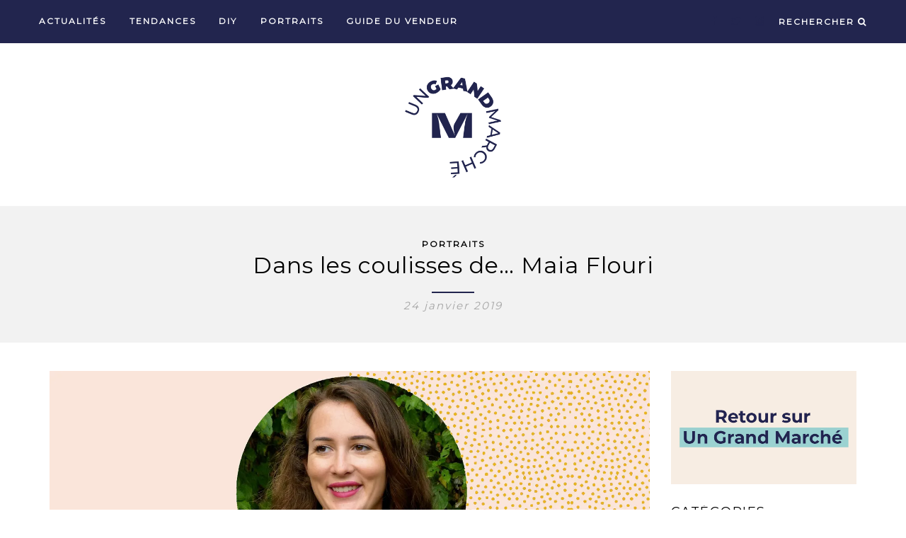

--- FILE ---
content_type: text/html; charset=UTF-8
request_url: https://www.ungrandmarche.fr/blog/portraits/dans-les-coulisses-de-maia-flouri/
body_size: 38462
content:
<!-- Header -->
<!DOCTYPE html>
<!--[if lt IE 7]>      <html class="no-js lt-ie9 lt-ie8 lt-ie7" lang="fr-FR"> <![endif]-->
<!--[if IE 7]>         <html class="no-js lt-ie9 lt-ie8" lang="fr-FR"> <![endif]-->
<!--[if IE 8]>         <html class="no-js lt-ie9" lang="fr-FR"> <![endif]-->
<!--[if gt IE 8]><!--> <html class="no-js" lang="fr-FR"> <!--<![endif]-->
    <head>
        <meta charset="UTF-8" />
        <!--[if IE]><meta http-equiv='X-UA-Compatible' content='IE=edge,chrome=1'><![endif]-->
        <meta name="viewport" content="width=device-width, initial-scale=1">        
		
				
        <link rel="profile" href="http://gmpg.org/xfn/11"/>
        <link rel="pingback" href="https://www.ungrandmarche.fr/blog/xmlrpc.php" />
        <link rel="alternate" type="application/rss+xml" title="Blog Un Grand Marché RSS Feed" href="https://www.ungrandmarche.fr/blog/feed/" />
        <link rel="alternate" type="application/atom+xml" title="Blog Un Grand Marché Atom Feed" href="https://www.ungrandmarche.fr/blog/feed/atom/" />
		
        
	<!-- This site is optimized with the Yoast SEO plugin v15.3 - https://yoast.com/wordpress/plugins/seo/ -->
	<title>Dans les coulisses de... Maia Flouri - Blog Un Grand Marché</title>
	<meta name="description" content="Des idées plein la tête, Flora puise son inspiration dans l&#039;environnement qui l&#039;entoure. Elle crée des bijoux et accessoires poétiques et colorés." />
	<meta name="robots" content="index, follow, max-snippet:-1, max-image-preview:large, max-video-preview:-1" />
	<link rel="canonical" href="https://www.ungrandmarche.fr/blog/portraits/dans-les-coulisses-de-maia-flouri/" />
	<meta property="og:locale" content="fr_FR" />
	<meta property="og:type" content="article" />
	<meta property="og:title" content="Dans les coulisses de... Maia Flouri - Blog Un Grand Marché" />
	<meta property="og:description" content="Des idées plein la tête, Flora puise son inspiration dans l&#039;environnement qui l&#039;entoure. Elle crée des bijoux et accessoires poétiques et colorés." />
	<meta property="og:url" content="https://www.ungrandmarche.fr/blog/portraits/dans-les-coulisses-de-maia-flouri/" />
	<meta property="og:site_name" content="Blog Un Grand Marché" />
	<meta property="article:publisher" content="https://www.facebook.com/1grandmarche/" />
	<meta property="article:published_time" content="2019-01-24T14:10:09+00:00" />
	<meta property="article:modified_time" content="2020-12-01T22:25:58+00:00" />
	<meta property="og:image" content="https://i2.wp.com/www.ungrandmarche.fr/blog/wp-content/uploads/2019/01/maia-flouri.jpg?fit=1500%2C600&#038;ssl=1" />
	<meta property="og:image:width" content="1500" />
	<meta property="og:image:height" content="600" />
	<meta name="twitter:card" content="summary" />
	<meta name="twitter:creator" content="@ungrandmarche" />
	<meta name="twitter:site" content="@ungrandmarche" />
	<script type="application/ld+json" class="yoast-schema-graph">{"@context":"https://schema.org","@graph":[{"@type":"Organization","@id":"https://www.ungrandmarche.fr/blog/#organization","name":"Un Grand March\u00e9","url":"https://www.ungrandmarche.fr/blog/","sameAs":["https://www.facebook.com/1grandmarche/","https://www.instagram.com/ungrandmarche/","https://www.linkedin.com/company/un-grand-marche","https://twitter.com/ungrandmarche"],"logo":{"@type":"ImageObject","@id":"https://www.ungrandmarche.fr/blog/#logo","inLanguage":"fr-FR","url":"https://i2.wp.com/www.ungrandmarche.fr/blog/wp-content/uploads/2020/10/Logo-sans-fond-bleu.png?fit=900%2C900&ssl=1","width":900,"height":900,"caption":"Un Grand March\u00e9"},"image":{"@id":"https://www.ungrandmarche.fr/blog/#logo"}},{"@type":"WebSite","@id":"https://www.ungrandmarche.fr/blog/#website","url":"https://www.ungrandmarche.fr/blog/","name":"Blog Un Grand March\u00e9","description":"","publisher":{"@id":"https://www.ungrandmarche.fr/blog/#organization"},"potentialAction":[{"@type":"SearchAction","target":"https://www.ungrandmarche.fr/blog/?s={search_term_string}","query-input":"required name=search_term_string"}],"inLanguage":"fr-FR"},{"@type":"ImageObject","@id":"https://www.ungrandmarche.fr/blog/portraits/dans-les-coulisses-de-maia-flouri/#primaryimage","inLanguage":"fr-FR","url":"https://i2.wp.com/www.ungrandmarche.fr/blog/wp-content/uploads/2019/01/maia-flouri.jpg?fit=1500%2C600&ssl=1","width":1500,"height":600},{"@type":"WebPage","@id":"https://www.ungrandmarche.fr/blog/portraits/dans-les-coulisses-de-maia-flouri/#webpage","url":"https://www.ungrandmarche.fr/blog/portraits/dans-les-coulisses-de-maia-flouri/","name":"Dans les coulisses de... Maia Flouri - Blog Un Grand March\u00e9","isPartOf":{"@id":"https://www.ungrandmarche.fr/blog/#website"},"primaryImageOfPage":{"@id":"https://www.ungrandmarche.fr/blog/portraits/dans-les-coulisses-de-maia-flouri/#primaryimage"},"datePublished":"2019-01-24T14:10:09+00:00","dateModified":"2020-12-01T22:25:58+00:00","description":"Des id\u00e9es plein la t\u00eate, Flora puise son inspiration dans l'environnement qui l'entoure. Elle cr\u00e9e des bijoux et accessoires po\u00e9tiques et color\u00e9s.","inLanguage":"fr-FR","potentialAction":[{"@type":"ReadAction","target":["https://www.ungrandmarche.fr/blog/portraits/dans-les-coulisses-de-maia-flouri/"]}]},{"@type":"Article","@id":"https://www.ungrandmarche.fr/blog/portraits/dans-les-coulisses-de-maia-flouri/#article","isPartOf":{"@id":"https://www.ungrandmarche.fr/blog/portraits/dans-les-coulisses-de-maia-flouri/#webpage"},"author":{"@id":"https://www.ungrandmarche.fr/blog/#/schema/person/3a29dca67cd94303e722a77d34715c00"},"headline":"Dans les coulisses de&#8230; Maia Flouri","datePublished":"2019-01-24T14:10:09+00:00","dateModified":"2020-12-01T22:25:58+00:00","mainEntityOfPage":{"@id":"https://www.ungrandmarche.fr/blog/portraits/dans-les-coulisses-de-maia-flouri/#webpage"},"commentCount":0,"publisher":{"@id":"https://www.ungrandmarche.fr/blog/#organization"},"image":{"@id":"https://www.ungrandmarche.fr/blog/portraits/dans-les-coulisses-de-maia-flouri/#primaryimage"},"keywords":"Portrait","articleSection":"Portraits","inLanguage":"fr-FR","potentialAction":[{"@type":"CommentAction","name":"Comment","target":["https://www.ungrandmarche.fr/blog/portraits/dans-les-coulisses-de-maia-flouri/#respond"]}]},{"@type":"Person","@id":"https://www.ungrandmarche.fr/blog/#/schema/person/3a29dca67cd94303e722a77d34715c00","name":"Jeanne","image":{"@type":"ImageObject","@id":"https://www.ungrandmarche.fr/blog/#personlogo","inLanguage":"fr-FR","url":"https://secure.gravatar.com/avatar/58bdba8020db214d0395196769527051?s=96&d=mm&r=g","caption":"Jeanne"}}]}</script>
	<!-- / Yoast SEO plugin. -->


<link rel='dns-prefetch' href='//fonts.googleapis.com' />
<link rel='dns-prefetch' href='//s.w.org' />
<link rel='dns-prefetch' href='//v0.wordpress.com' />
<link rel='dns-prefetch' href='//i0.wp.com' />
<link rel='dns-prefetch' href='//i1.wp.com' />
<link rel='dns-prefetch' href='//i2.wp.com' />
<link rel='dns-prefetch' href='//c0.wp.com' />
<link rel='dns-prefetch' href='//widgets.wp.com' />
<link rel='dns-prefetch' href='//s0.wp.com' />
<link rel='dns-prefetch' href='//0.gravatar.com' />
<link rel='dns-prefetch' href='//1.gravatar.com' />
<link rel='dns-prefetch' href='//2.gravatar.com' />
<link rel='preconnect' href='https://fonts.gstatic.com' crossorigin />
<link rel="alternate" type="application/rss+xml" title="Blog Un Grand Marché &raquo; Flux" href="https://www.ungrandmarche.fr/blog/feed/" />
<link rel="alternate" type="application/rss+xml" title="Blog Un Grand Marché &raquo; Flux des commentaires" href="https://www.ungrandmarche.fr/blog/comments/feed/" />
<link rel="alternate" type="application/rss+xml" title="Blog Un Grand Marché &raquo; Dans les coulisses de&#8230; Maia Flouri Flux des commentaires" href="https://www.ungrandmarche.fr/blog/portraits/dans-les-coulisses-de-maia-flouri/feed/" />
<!-- This site uses the Google Analytics by ExactMetrics plugin v6.3.2 - Using Analytics tracking - https://www.exactmetrics.com/ -->
<script type="text/javascript" data-cfasync="false">
    (window.gaDevIds=window.gaDevIds||[]).push("dNDMyYj");
	var em_version         = '6.3.2';
	var em_track_user      = true;
	var em_no_track_reason = '';
	
	var disableStr = 'ga-disable-UA-102815774-1';

	/* Function to detect opted out users */
	function __gaTrackerIsOptedOut() {
		return document.cookie.indexOf(disableStr + '=true') > -1;
	}

	/* Disable tracking if the opt-out cookie exists. */
	if ( __gaTrackerIsOptedOut() ) {
		window[disableStr] = true;
	}

	/* Opt-out function */
	function __gaTrackerOptout() {
	  document.cookie = disableStr + '=true; expires=Thu, 31 Dec 2099 23:59:59 UTC; path=/';
	  window[disableStr] = true;
	}

	if ( 'undefined' === typeof gaOptout ) {
		function gaOptout() {
			__gaTrackerOptout();
		}
	}
	
	if ( em_track_user ) {
		(function(i,s,o,g,r,a,m){i['GoogleAnalyticsObject']=r;i[r]=i[r]||function(){
			(i[r].q=i[r].q||[]).push(arguments)},i[r].l=1*new Date();a=s.createElement(o),
			m=s.getElementsByTagName(o)[0];a.async=1;a.src=g;m.parentNode.insertBefore(a,m)
		})(window,document,'script','//www.google-analytics.com/analytics.js','__gaTracker');

window.ga = __gaTracker;		__gaTracker('create', 'UA-102815774-1', 'auto');
		__gaTracker('set', 'forceSSL', true);
		__gaTracker('send','pageview');
		__gaTracker( function() { window.ga = __gaTracker; } );
	} else {
		console.log( "" );
		(function() {
			/* https://developers.google.com/analytics/devguides/collection/analyticsjs/ */
			var noopfn = function() {
				return null;
			};
			var noopnullfn = function() {
				return null;
			};
			var Tracker = function() {
				return null;
			};
			var p = Tracker.prototype;
			p.get = noopfn;
			p.set = noopfn;
			p.send = noopfn;
			var __gaTracker = function() {
				var len = arguments.length;
				if ( len === 0 ) {
					return;
				}
				var f = arguments[len-1];
				if ( typeof f !== 'object' || f === null || typeof f.hitCallback !== 'function' ) {
					console.log( 'Non exécution de la fonction en cours __gaTracker(' + arguments[0] + " ....) parce que vous n’êtes pas suivi. " + em_no_track_reason );
					return;
				}
				try {
					f.hitCallback();
				} catch (ex) {

				}
			};
			__gaTracker.create = function() {
				return new Tracker();
			};
			__gaTracker.getByName = noopnullfn;
			__gaTracker.getAll = function() {
				return [];
			};
			__gaTracker.remove = noopfn;
			window['__gaTracker'] = __gaTracker;
			window.ga = __gaTracker;		})();
		}
</script>
<!-- / Google Analytics by ExactMetrics -->
		<script type="text/javascript">
			window._wpemojiSettings = {"baseUrl":"https:\/\/s.w.org\/images\/core\/emoji\/13.0.0\/72x72\/","ext":".png","svgUrl":"https:\/\/s.w.org\/images\/core\/emoji\/13.0.0\/svg\/","svgExt":".svg","source":{"concatemoji":"https:\/\/www.ungrandmarche.fr\/blog\/wp-includes\/js\/wp-emoji-release.min.js?ver=5.5.17"}};
			!function(e,a,t){var n,r,o,i=a.createElement("canvas"),p=i.getContext&&i.getContext("2d");function s(e,t){var a=String.fromCharCode;p.clearRect(0,0,i.width,i.height),p.fillText(a.apply(this,e),0,0);e=i.toDataURL();return p.clearRect(0,0,i.width,i.height),p.fillText(a.apply(this,t),0,0),e===i.toDataURL()}function c(e){var t=a.createElement("script");t.src=e,t.defer=t.type="text/javascript",a.getElementsByTagName("head")[0].appendChild(t)}for(o=Array("flag","emoji"),t.supports={everything:!0,everythingExceptFlag:!0},r=0;r<o.length;r++)t.supports[o[r]]=function(e){if(!p||!p.fillText)return!1;switch(p.textBaseline="top",p.font="600 32px Arial",e){case"flag":return s([127987,65039,8205,9895,65039],[127987,65039,8203,9895,65039])?!1:!s([55356,56826,55356,56819],[55356,56826,8203,55356,56819])&&!s([55356,57332,56128,56423,56128,56418,56128,56421,56128,56430,56128,56423,56128,56447],[55356,57332,8203,56128,56423,8203,56128,56418,8203,56128,56421,8203,56128,56430,8203,56128,56423,8203,56128,56447]);case"emoji":return!s([55357,56424,8205,55356,57212],[55357,56424,8203,55356,57212])}return!1}(o[r]),t.supports.everything=t.supports.everything&&t.supports[o[r]],"flag"!==o[r]&&(t.supports.everythingExceptFlag=t.supports.everythingExceptFlag&&t.supports[o[r]]);t.supports.everythingExceptFlag=t.supports.everythingExceptFlag&&!t.supports.flag,t.DOMReady=!1,t.readyCallback=function(){t.DOMReady=!0},t.supports.everything||(n=function(){t.readyCallback()},a.addEventListener?(a.addEventListener("DOMContentLoaded",n,!1),e.addEventListener("load",n,!1)):(e.attachEvent("onload",n),a.attachEvent("onreadystatechange",function(){"complete"===a.readyState&&t.readyCallback()})),(n=t.source||{}).concatemoji?c(n.concatemoji):n.wpemoji&&n.twemoji&&(c(n.twemoji),c(n.wpemoji)))}(window,document,window._wpemojiSettings);
		</script>
		<style type="text/css">
img.wp-smiley,
img.emoji {
	display: inline !important;
	border: none !important;
	box-shadow: none !important;
	height: 1em !important;
	width: 1em !important;
	margin: 0 .07em !important;
	vertical-align: -0.1em !important;
	background: none !important;
	padding: 0 !important;
}
</style>
	<link rel='stylesheet' id='wp-block-library-css'  href='https://c0.wp.com/c/5.5.17/wp-includes/css/dist/block-library/style.min.css' type='text/css' media='all' />
<style id='wp-block-library-inline-css' type='text/css'>
.has-text-align-justify{text-align:justify;}
</style>
<link rel='stylesheet' id='document-gallery-css'  href='https://www.ungrandmarche.fr/blog/wp-content/plugins/document-gallery/assets/css/style.min.css?ver=4.4.3' type='text/css' media='all' />
<link rel='stylesheet' id='exactmetrics-popular-posts-style-css'  href='https://www.ungrandmarche.fr/blog/wp-content/plugins/google-analytics-dashboard-for-wp/assets/css/frontend.min.css?ver=6.3.2' type='text/css' media='all' />
<link rel='stylesheet' id='alika-bootstrap-css'  href='https://www.ungrandmarche.fr/blog/wp-content/themes/alika/css/bootstrap.min.css?ver=5.5.17' type='text/css' media='all' />
<link rel='stylesheet' id='alika-main-css'  href='https://www.ungrandmarche.fr/blog/wp-content/themes/alika/style.css?ver=5.5.17' type='text/css' media='all' />
<link rel='stylesheet' id='alika-dynamic-css'  href='https://www.ungrandmarche.fr/blog/wp-content/themes/alika/css/dynamic.php?ver=5.5.17' type='text/css' media='all' />
<link rel='stylesheet' id='alika-font-awesome-css'  href='https://www.ungrandmarche.fr/blog/wp-content/themes/alika/js/plugins/font-awesome-4/css/font-awesome.min.css?ver=5.5.17' type='text/css' media='all' />
<link rel='stylesheet' id='alika-owl.carousel-css'  href='https://www.ungrandmarche.fr/blog/wp-content/themes/alika/js/plugins/owl-carousel/owl.carousel.css?ver=5.5.17' type='text/css' media='all' />
<link rel='stylesheet' id='alika-owl.theme-css'  href='https://www.ungrandmarche.fr/blog/wp-content/themes/alika/js/plugins/owl-carousel/owl.theme.css?ver=5.5.17' type='text/css' media='all' />
<link rel='stylesheet' id='dashicons-css'  href='https://c0.wp.com/c/5.5.17/wp-includes/css/dashicons.min.css' type='text/css' media='all' />
<link rel='stylesheet' id='zoom-instagram-widget-css'  href='https://www.ungrandmarche.fr/blog/wp-content/plugins/instagram-widget-by-wpzoom/css/instagram-widget.css?ver=1606727134' type='text/css' media='all' />
<link rel='stylesheet' id='wp_mailjet_subscribe_widget-widget-front-styles-css'  href='https://www.ungrandmarche.fr/blog/wp-content/plugins/mailjet-for-wordpress/src/widget/css/front-widget.css?ver=5.2.4' type='text/css' media='all' />
<link rel='stylesheet' id='tablepress-default-css'  href='https://www.ungrandmarche.fr/blog/wp-content/plugins/tablepress/css/default.min.css?ver=1.12' type='text/css' media='all' />
<link rel="preload" as="style" href="https://fonts.googleapis.com/css?family=Montserrat&#038;display=swap&#038;ver=1702893150" /><link rel="stylesheet" href="https://fonts.googleapis.com/css?family=Montserrat&#038;display=swap&#038;ver=1702893150" media="print" onload="this.media='all'"><noscript><link rel="stylesheet" href="https://fonts.googleapis.com/css?family=Montserrat&#038;display=swap&#038;ver=1702893150" /></noscript><link rel='stylesheet' id='jetpack_css-css'  href='https://c0.wp.com/p/jetpack/9.1.3/css/jetpack.css' type='text/css' media='all' />
		<script type="text/javascript">
			ajaxurl = typeof(ajaxurl) !== 'string' ? 'https://www.ungrandmarche.fr/blog/wp-admin/admin-ajax.php' : ajaxurl;
		</script>
		<script type='text/javascript' src='https://www.ungrandmarche.fr/blog/wp-content/plugins/enable-jquery-migrate-helper/js/jquery/jquery-1.12.4-wp.js?ver=1.12.4-wp' id='jquery-core-js'></script>
<script type='text/javascript' src='https://www.ungrandmarche.fr/blog/wp-content/plugins/enable-jquery-migrate-helper/js/jquery-migrate/jquery-migrate-1.4.1-wp.js?ver=1.4.1-wp' id='jquery-migrate-js'></script>
<script type='text/javascript' id='jetpack_related-posts-js-extra'>
/* <![CDATA[ */
var related_posts_js_options = {"post_heading":"h4"};
/* ]]> */
</script>
<script type='text/javascript' src='https://c0.wp.com/p/jetpack/9.1.3/_inc/build/related-posts/related-posts.min.js' id='jetpack_related-posts-js'></script>
<script type='text/javascript' id='exactmetrics-frontend-script-js-extra'>
/* <![CDATA[ */
var exactmetrics_frontend = {"js_events_tracking":"true","download_extensions":"zip,mp3,mpeg,pdf,docx,pptx,xlsx,rar","inbound_paths":"[{\"path\":\"\\\/go\\\/\",\"label\":\"affiliate\"},{\"path\":\"\\\/recommend\\\/\",\"label\":\"affiliate\"}]","home_url":"https:\/\/www.ungrandmarche.fr\/blog","hash_tracking":"false"};
/* ]]> */
</script>
<script type='text/javascript' src='https://www.ungrandmarche.fr/blog/wp-content/plugins/google-analytics-dashboard-for-wp/assets/js/frontend.min.js?ver=6.3.2' id='exactmetrics-frontend-script-js'></script>
<script type='text/javascript' id='woss-likes-js-extra'>
/* <![CDATA[ */
var woss_likes = {"ajaxurl":"https:\/\/www.ungrandmarche.fr\/blog\/wp-admin\/admin-ajax.php"};
/* ]]> */
</script>
<script type='text/javascript' src='https://www.ungrandmarche.fr/blog/wp-content/themes/alika/js/plugins/woss-likes.js?ver=5.5.17' id='woss-likes-js'></script>
<script type='text/javascript' id='wp_mailjet_subscribe_widget-front-script-js-extra'>
/* <![CDATA[ */
var mjWidget = {"ajax_url":"https:\/\/www.ungrandmarche.fr\/blog\/wp-admin\/admin-ajax.php"};
/* ]]> */
</script>
<script type='text/javascript' src='https://www.ungrandmarche.fr/blog/wp-content/plugins/mailjet-for-wordpress/src/widget/js/front-widget.js?ver=5.5.17' id='wp_mailjet_subscribe_widget-front-script-js'></script>
<link rel="https://api.w.org/" href="https://www.ungrandmarche.fr/blog/wp-json/" /><link rel="alternate" type="application/json" href="https://www.ungrandmarche.fr/blog/wp-json/wp/v2/posts/2498" /><link rel="EditURI" type="application/rsd+xml" title="RSD" href="https://www.ungrandmarche.fr/blog/xmlrpc.php?rsd" />
<link rel="wlwmanifest" type="application/wlwmanifest+xml" href="https://www.ungrandmarche.fr/blog/wp-includes/wlwmanifest.xml" /> 
<meta name="generator" content="WordPress 5.5.17" />
<link rel='shortlink' href='https://wp.me/pfn3aZ-Ei' />
<link rel="alternate" type="application/json+oembed" href="https://www.ungrandmarche.fr/blog/wp-json/oembed/1.0/embed?url=https%3A%2F%2Fwww.ungrandmarche.fr%2Fblog%2Fportraits%2Fdans-les-coulisses-de-maia-flouri%2F" />
<link rel="alternate" type="text/xml+oembed" href="https://www.ungrandmarche.fr/blog/wp-json/oembed/1.0/embed?url=https%3A%2F%2Fwww.ungrandmarche.fr%2Fblog%2Fportraits%2Fdans-les-coulisses-de-maia-flouri%2F&#038;format=xml" />
<meta name="framework" content="Redux 4.1.23" />
        <script type="text/javascript">
            var jQueryMigrateHelperHasSentDowngrade = false;

			window.onerror = function( msg, url, line, col, error ) {
				// Break out early, do not processing if a downgrade reqeust was already sent.
				if ( jQueryMigrateHelperHasSentDowngrade ) {
					return true;
                }

				var xhr = new XMLHttpRequest();
				var nonce = 'e849be98d0';
				var jQueryFunctions = [
					'andSelf',
					'browser',
					'live',
					'boxModel',
					'support.boxModel',
					'size',
					'swap',
					'clean',
					'sub',
                ];
				var match_pattern = /\)\.(.+?) is not a function/;
                var erroredFunction = msg.match( match_pattern );

                // If there was no matching functions, do not try to downgrade.
                if ( typeof erroredFunction !== 'object' || typeof erroredFunction[1] === "undefined" || -1 === jQueryFunctions.indexOf( erroredFunction[1] ) ) {
                    return true;
                }

                // Set that we've now attempted a downgrade request.
                jQueryMigrateHelperHasSentDowngrade = true;

				xhr.open( 'POST', 'https://www.ungrandmarche.fr/blog/wp-admin/admin-ajax.php' );
				xhr.setRequestHeader( 'Content-Type', 'application/x-www-form-urlencoded' );
				xhr.onload = function () {
					var response,
                        reload = false;

					if ( 200 === xhr.status ) {
                        try {
                        	response = JSON.parse( xhr.response );

                        	reload = response.data.reload;
                        } catch ( e ) {
                        	reload = false;
                        }
                    }

					// Automatically reload the page if a deprecation caused an automatic downgrade, ensure visitors get the best possible experience.
					if ( reload ) {
						location.reload();
                    }
				};

				xhr.send( encodeURI( 'action=jquery-migrate-downgrade-version&_wpnonce=' + nonce ) );

				// Suppress error alerts in older browsers
				return true;
			}
        </script>

		<style type='text/css'>img#wpstats{display:none}</style><style>
body.body-logged-in .navbar-fixed-top{ top: 32px !important; }
body.logged-in .navbar-fixed-top{ top: 32px !important; }
</style>
			<style type="text/css">
				/* If html does not have either class, do not show lazy loaded images. */
				html:not( .jetpack-lazy-images-js-enabled ):not( .js ) .jetpack-lazy-image {
					display: none;
				}
			</style>
			<script>
				document.documentElement.classList.add(
					'jetpack-lazy-images-js-enabled'
				);
			</script>
		<link rel="icon" href="https://i1.wp.com/www.ungrandmarche.fr/blog/wp-content/uploads/2020/10/cropped-icone.png?fit=32%2C32&#038;ssl=1" sizes="32x32" />
<link rel="icon" href="https://i1.wp.com/www.ungrandmarche.fr/blog/wp-content/uploads/2020/10/cropped-icone.png?fit=192%2C192&#038;ssl=1" sizes="192x192" />
<link rel="apple-touch-icon" href="https://i1.wp.com/www.ungrandmarche.fr/blog/wp-content/uploads/2020/10/cropped-icone.png?fit=180%2C180&#038;ssl=1" />
<meta name="msapplication-TileImage" content="https://i1.wp.com/www.ungrandmarche.fr/blog/wp-content/uploads/2020/10/cropped-icone.png?fit=270%2C270&#038;ssl=1" />
			<style type="text/css" id="wp-custom-css">
				.ws-logo img {
    max-width: 60%;
}

.post-single-lead span :not(strong) {
	font-weight: 400;
}

.row a
{
	color: #22254e;
}

.slicknav_nav a{
	color: white;
}

h3 a
{
	color: black !important;	
}

.tag-widget a{
	background-color: transparent !important;
}

.top-categories .thumbnail .caption h2 {
    font-size: 11px;
    font-weight: bold;
    letter-spacing: 2px;
    color: #fff;
    text-transform: uppercase;
    margin: 0;
}

#index-title-h1{
		font-size: 20px;
  	color: #22254e;
	}

	#index-title-h3{
		font-size: 14px;
	}

	#index-title-h2{
		margin-left: 10px;
		margin-right: 10px;
		font-size: 16px;
	}

	.breadcrumb-title h2{
		margin-left: 10px;
		margin-right: 10px;
		font-size: 16px;
	}

@media (min-width: 800px){
	#index-title-h1{
		font-size: 40px;
  	color: #22254e;
	}

	#index-title-h3{
		font-size: 30px;
	}

	#index-title-h2{
		margin-left: 400px;
		margin-right: 400px;
		font-size: 20px;
	}

	.breadcrumb-title h2{
		margin-left: 350px;
		margin-right: 350px;
		font-size: 20px;
	}
}			</style>
		<style id="theme_data-dynamic-css" title="dynamic-css" class="redux-options-output">.site-title{color:#22254e;}.site-title{color:#ffffff;}.site-title{color:#ffffff;}.site-title{color:#22254e;}.site-title{color:#ffffff;}.site-title{color:#f8ede2;}.site-title{color:#22254e;}.site-title{color:transparent;}</style>    </head>
    <body class="post-template-default single single-post postid-2498 single-format-standard">
<div id="fb-root"></div>
<script>(function(d, s, id) {
  var js, fjs = d.getElementsByTagName(s)[0];
  if (d.getElementById(id)) return;
  js = d.createElement(s); js.id = id;
  js.src = "//connect.facebook.net/fr_FR/sdk.js#xfbml=1&version=v2.10";
  fjs.parentNode.insertBefore(js, fjs);
}(document, 'script', 'facebook-jssdk'));</script>

				
        <!-- Header -->
        <header class="ws-header">
								<!-- Logo -->            
					<div class="container">  
						<div class="row">
							<div class="ws-logo">
								<div class="col-sm-4 col-sm-offset-4 text-center">
									<a href="https://www.ungrandmarche.fr/blog/">
																					<img src="https://www.ungrandmarche.fr/blog/wp-content/uploads/2020/10/Logo-blog-1.png" alt="Blog Un Grand Marché">									</a>
								</div> 
								<div class="clearfix"></div>  
							</div> 
						</div>          	  
					</div>            
					<!-- End Logo -->
			<!-- Search Modal -->        
			<div class="modal fade" id="ws-search" tabindex="-1" role="dialog">
				<div class="modal-dialog" role="document">
					<div class="col-sm-12">
						<form method="get" id="searchform" action="https://www.ungrandmarche.fr/blog/">
							<div class="input-group">
								<input type="text" class="form-control" id="s" placeholder="Que recherchez-vous ?" name="s">
								<span class="input-group-btn">
									<button class="btn btn-default" type="submit"><i class="fa fa-search fa-lg"></i></button>
								</span>
							</div>
						</form> 
					</div>
				</div>
			</div>        
			<!-- End Search Modal -->
					
			
		<div id="top-bar" class="ws-navbar-fixed header-second-navbar navbar-fixed-top">	
			<div class="container">	
				<div class="row">	
					<div id="nav-wrapper">
						
	
	<div class="pull-right header-second-style">
		<a href="http://facebook.com/1grandmarche/" target="_blank"><i class="fa fa-facebook"></i></a>		<a href="http://twitter.com/ungrandmarche" target="_blank"><i class="fa fa-twitter"></i></a>		<a href="http://instagram.com/ungrandmarche/" target="_blank"><i class="fa fa-instagram"></i></a>														
		<a class="second-search" href="#" data-toggle="modal" data-target="#ws-search">Rechercher <i class="fa fa-search"></i></a>
	</div>
	
	
								<ul id="menu-left-categories" class="menu pull-left"><li id="menu-item-522" class="menu-item menu-item-type-taxonomy menu-item-object-category menu-item-522"><a href="https://www.ungrandmarche.fr/blog/category/actualites/">Actualités</a></li>
<li id="menu-item-524" class="menu-item menu-item-type-taxonomy menu-item-object-category menu-item-has-children menu-item-524"><a href="https://www.ungrandmarche.fr/blog/category/tendances/">Tendances</a>
<ul class="sub-menu">
	<li id="menu-item-7634" class="menu-item menu-item-type-taxonomy menu-item-object-category menu-item-7634"><a href="https://www.ungrandmarche.fr/blog/category/tendances/idees-cadeaux/">Idées cadeaux</a></li>
	<li id="menu-item-7632" class="menu-item menu-item-type-taxonomy menu-item-object-category menu-item-7632"><a href="https://www.ungrandmarche.fr/blog/category/tendances/decoration/">Décoration</a></li>
	<li id="menu-item-7631" class="menu-item menu-item-type-taxonomy menu-item-object-category menu-item-7631"><a href="https://www.ungrandmarche.fr/blog/category/tendances/mode-bijoux/">Mode responsable</a></li>
	<li id="menu-item-7633" class="menu-item menu-item-type-taxonomy menu-item-object-category menu-item-7633"><a href="https://www.ungrandmarche.fr/blog/category/tendances/bebe-enfant/">Naissance et enfance</a></li>
	<li id="menu-item-7635" class="menu-item menu-item-type-taxonomy menu-item-object-category menu-item-7635"><a href="https://www.ungrandmarche.fr/blog/category/tendances/mariage/">Mariage</a></li>
</ul>
</li>
<li id="menu-item-6854" class="menu-item menu-item-type-taxonomy menu-item-object-category menu-item-6854"><a href="https://www.ungrandmarche.fr/blog/category/diy/">DIY</a></li>
<li id="menu-item-523" class="menu-item menu-item-type-taxonomy menu-item-object-category current-post-ancestor current-menu-parent current-post-parent menu-item-523"><a href="https://www.ungrandmarche.fr/blog/category/portraits/">Portraits</a></li>
<li id="menu-item-7559" class="menu-item menu-item-type-custom menu-item-object-custom menu-item-7559"><a href="https://www.ungrandmarche.fr/guide-du-vendeur">Guide du vendeur</a></li>
</ul>
								 					</div>		
					<div class="menu-mobile"></div>		
				</div>
			</div>	
		</div>
		
	




        
        </header>
        <!-- End Header --> 
<div class="single-page-content text-center">
    <!-- Category -->    
    <span class="post-single-category"><a href="https://www.ungrandmarche.fr/blog/category/portraits/" rel="category tag">Portraits</a></span>  
    <!-- Title -->
    <div class="post-single-title">
        <h1>Dans les coulisses de&#8230; Maia Flouri</h1>
    </div> 
    <div class="post-item-separator"></div>
    <!-- Date -->
    <span class="post-date">24 janvier 2019</span>                                             
</div>


<!-- Blog Container -->
<div class="container blog-container">        
    <div class="row">        
        <div class="col-sm-9">    
            <div class="row">
                                    <div id="post-2498" class="col-sm-12 post-item post-2498 post type-post status-publish format-standard has-post-thumbnail hentry category-portraits tag-portrait">                                               

                        <!-- Image -->
                        <div class="post-single-image">
                            
            <!-- Image -->
        <div class="post-img">            
            <img width="1500" height="600" src="https://i2.wp.com/www.ungrandmarche.fr/blog/wp-content/uploads/2019/01/maia-flouri.jpg?fit=1500%2C600&amp;ssl=1" class="img-responsive wp-post-image jetpack-lazy-image" alt="" loading="lazy" data-attachment-id="2556" data-permalink="https://www.ungrandmarche.fr/blog/portraits/dans-les-coulisses-de-maia-flouri/attachment/maia-flouri/" data-orig-file="https://i2.wp.com/www.ungrandmarche.fr/blog/wp-content/uploads/2019/01/maia-flouri.jpg?fit=1500%2C600&amp;ssl=1" data-orig-size="1500,600" data-comments-opened="1" data-image-meta="{&quot;aperture&quot;:&quot;0&quot;,&quot;credit&quot;:&quot;&quot;,&quot;camera&quot;:&quot;&quot;,&quot;caption&quot;:&quot;&quot;,&quot;created_timestamp&quot;:&quot;0&quot;,&quot;copyright&quot;:&quot;&quot;,&quot;focal_length&quot;:&quot;0&quot;,&quot;iso&quot;:&quot;0&quot;,&quot;shutter_speed&quot;:&quot;0&quot;,&quot;title&quot;:&quot;&quot;,&quot;orientation&quot;:&quot;1&quot;}" data-image-title="maia-flouri" data-image-description="" data-medium-file="https://i2.wp.com/www.ungrandmarche.fr/blog/wp-content/uploads/2019/01/maia-flouri.jpg?fit=300%2C120&amp;ssl=1" data-large-file="https://i2.wp.com/www.ungrandmarche.fr/blog/wp-content/uploads/2019/01/maia-flouri.jpg?fit=1024%2C410&amp;ssl=1" data-lazy-srcset="https://i2.wp.com/www.ungrandmarche.fr/blog/wp-content/uploads/2019/01/maia-flouri.jpg?w=1500&amp;ssl=1 1500w, https://i2.wp.com/www.ungrandmarche.fr/blog/wp-content/uploads/2019/01/maia-flouri.jpg?resize=300%2C120&amp;ssl=1 300w, https://i2.wp.com/www.ungrandmarche.fr/blog/wp-content/uploads/2019/01/maia-flouri.jpg?resize=768%2C307&amp;ssl=1 768w, https://i2.wp.com/www.ungrandmarche.fr/blog/wp-content/uploads/2019/01/maia-flouri.jpg?resize=1024%2C410&amp;ssl=1 1024w" data-lazy-sizes="(max-width: 1500px) 100vw, 1500px" data-lazy-src="https://i2.wp.com/www.ungrandmarche.fr/blog/wp-content/uploads/2019/01/maia-flouri.jpg?fit=1500%2C600&amp;ssl=1&amp;is-pending-load=1" srcset="[data-uri]" />            
        </div>
    
                           
                        </div>                                             

                        <!-- Content -->
                        <div class="post-single-content">
                            <!-- Lead -->     
                            <div class="post-single-lead">
															
                                <h1 style="text-align: center;"><span style="color: #333333;">La boutique &#8220;Maia Flouri&#8221;</span></h1>
<p style="text-align: center;"><span style="color: #333333;"><strong>de Flora</strong></span></p>
<p style="text-align: center;"><span style="color: #333333;"><em>Des petits bijoux faits-main et jolis papiers colorés pour adoucir son quotidien ! </em></span></p>
<hr />
<p><span style="color: #333333;"><div class="su-note" id="" style="border-color:#ded3c8;border-radius:10px;-moz-border-radius:10px;-webkit-border-radius:10px;"><div class="su-note-inner su-u-clearfix su-u-trim" style="background-color:#F8EDE2;border-color:#ffffff;color:#000000;border-radius:10px;-moz-border-radius:10px;-webkit-border-radius:10px;"></span></p>
<p><b>Des idées plein la tête avec un besoin irrépressible de créer, Flora puise son inspiration dans l&#8217;environnement qui l&#8217;entoure. À travers la création de ses bijoux et accessoires poétiques et colorés, elle nous transporte dans son univers empreint de nature et de douceur.</b></p>
<p><span style="color: #333333;"></div></div></span></p>
<p><span style="color: #333333;"><strong>Qui êtes-vous ? Quel est votre parcours ? </strong></span></p>
<p><span style="color: #333333;">&#8220;Bonjour ! Je suis Flora, et comme beaucoup de créatrices ici, mon parcours est très varié : après des études de droit et un début d&#8217;activité dans le monde professionnel, j&#8217;ai décidé de me lancer dans l&#8217;univers de la micro-entreprise pour devenir créatrice indépendante, et proposer des créations délicates et originales. Ce n&#8217;est pas toujours facile, mais extrêmement enrichissant !</span></p>
<p><span style="color: #333333;">L&#8217;aventure a débuté il y a quelques temps déjà, car aussi loin que je me souvienne, j&#8217;ai toujours adoré créer : le dessin, la peinture, la photo, le DIY&#8230; Il faut toujours que je fasse quelque chose de mes dix doigts, pour le plaisir de créer ou dans un projet précis.</span></p>
<p><span style="color: #333333;">À force d&#8217;avoir toujours (au moins) un projet en cours, mon salon se transforme peu à peu en atelier géant&#8230;&#8221;</span></p>
<p><span style="color: #333333;"><strong>Quelle est votre marque ? Pourquoi avez-vous choisi ce nom ? Que créez-vous ? Quelle est l&#8217;histoire de vos produits ?</strong></span></p>
<p><span style="color: #333333;">&#8220;Je propose mes créations sous le nom “<a style="color: #333333;" href="https://www.ungrandmarche.fr/boutique/maia-flouri?utm_source=blog&amp;utm_campaign=portrait-maia-flouri">Maia Flouri</a>”, il s’agit de deux mots de la langue provençale pour lesquels une des traductions possibles est “Fleurir”. Originaire du sud de la France, cette langue mélodieuse fait partie de mes racines, c’est pour cela que j’ai choisi de l’associer à mon prénom, “Flora”, pour arriver à ce nom composé chantant.</span><br />
<span style="color: #333333;">Il regroupe plusieurs pétales parmi lesquels des traditions, des résonances personnelles, ainsi que des couleurs délicates et de la poésie&#8230; J’ai à cœur de les faire ressortir dans mes créations.</span></p>
<p><span style="color: #333333;">Je crée des bijoux fantaisie et de la papeterie, chaque modèle est un jeu de couleurs, matières, textures&#8230; Je laisse mon imagination me guider dans la confection de pièces uniques, modernes, et faciles à porter au quotidien, mais avec toujours une touche de fun et de couleur !&#8221;</span></p>
<p><span style="color: #333333;"><strong>Quelle(s) technique(s) utilisez-vous ? Votre matière de prédilection ?</strong></span></p>
<p><span style="color: #333333;">&#8220;J&#8217;aime travailler principalement avec des matières naturelles (bois, pierres semi-précieuses, papier&#8230;), des cristaux Swarovski et des perles en laiton plaquées ou dorées, montées sur des cordons synthétiques : c&#8217;est facile à porter mais élégant à la fois !</span></p>
<p><span style="color: #333333;">J’ai aussi une passion immodérée pour les jolis papiers&#8230;&#8221;</span></p>
<p><span style="color: #333333;"><strong>Quel est votre univers ? Où trouvez-vous l&#8217;inspiration ?</strong></span></p>
<p><span style="color: #333333;">&#8220;D&#8217;un naturel curieux et (très) enthousiaste, je suis toujours à l&#8217;affut de nouveautés à découvrir, explorer, comprendre&#8230;</span><br />
<span style="color: #333333;">Je puise mon inspiration dans les belles choses de la vie de tous les jours, les tendances actuelles de la mode, les saisons, la nature&#8230; Tout cela m&#8217;incite à proposer des créations toujours nouvelles et colorées. L&#8217;odeur de la mer et du pin, les reflets sur l&#8217;eau, la lumière du soleil en été qui fait ressortir les reliefs et les couleurs&#8230; Autant de sources d&#8217;inspiration au quotidien !&#8221;</span></p>
<hr />
<p><span style="color: #333333;"><strong>Une citation à nous faire partager ?</strong></span></p>
<p><span style="color: #333333;">&#8220;When you buy from a small business an actual person does a little happy dance&#8221;</span><br />
<span style="color: #333333;">Parce qu&#8217;imaginer une grande danse de la joie des créateurs m&#8217;enthousiasme énormément !</span></p>
<p><span style="color: #333333;"><strong>Quel est votre plat préféré ?</strong></span></p>
<p><span style="color: #333333;">&#8220;Je suis très gourmande&#8230; alors ne choisir qu&#8217;un seul plat est compliqué ! Mais je dirais la brioche à la praline rose.&#8221;</span></p>
<hr />
<h2 style="text-align: center;"><span style="color: #333333;">Ses créations sur Un Grand Marché</span></h2>
<div class="su-row">
<div class="su-column su-column-size-1-3"><div class="su-column-inner su-u-clearfix su-u-trim">
<p><img data-attachment-id="2526" data-permalink="https://www.ungrandmarche.fr/blog/portraits/dans-les-coulisses-de-maia-flouri/attachment/maia-flouri-bracelets/" data-orig-file="https://i2.wp.com/www.ungrandmarche.fr/blog/wp-content/uploads/2019/01/maia-flouri-bracelets.jpg?fit=500%2C500&amp;ssl=1" data-orig-size="500,500" data-comments-opened="1" data-image-meta="{&quot;aperture&quot;:&quot;0&quot;,&quot;credit&quot;:&quot;&quot;,&quot;camera&quot;:&quot;&quot;,&quot;caption&quot;:&quot;&quot;,&quot;created_timestamp&quot;:&quot;0&quot;,&quot;copyright&quot;:&quot;&quot;,&quot;focal_length&quot;:&quot;0&quot;,&quot;iso&quot;:&quot;0&quot;,&quot;shutter_speed&quot;:&quot;0&quot;,&quot;title&quot;:&quot;&quot;,&quot;orientation&quot;:&quot;0&quot;}" data-image-title="maia-flouri-bracelets" data-image-description data-medium-file="https://i2.wp.com/www.ungrandmarche.fr/blog/wp-content/uploads/2019/01/maia-flouri-bracelets.jpg?fit=300%2C300&amp;ssl=1" data-large-file="https://i2.wp.com/www.ungrandmarche.fr/blog/wp-content/uploads/2019/01/maia-flouri-bracelets.jpg?fit=500%2C500&amp;ssl=1" loading="lazy" class="size-medium wp-image-2526 aligncenter jetpack-lazy-image" src="https://i2.wp.com/www.ungrandmarche.fr/blog/wp-content/uploads/2019/01/maia-flouri-bracelets.jpg?resize=300%2C300&#038;ssl=1" alt="Maia Flouri - Un Grand Marché" width="300" height="300" data-recalc-dims="1" data-lazy-srcset="https://i2.wp.com/www.ungrandmarche.fr/blog/wp-content/uploads/2019/01/maia-flouri-bracelets.jpg?resize=300%2C300&amp;ssl=1 300w, https://i2.wp.com/www.ungrandmarche.fr/blog/wp-content/uploads/2019/01/maia-flouri-bracelets.jpg?resize=150%2C150&amp;ssl=1 150w, https://i2.wp.com/www.ungrandmarche.fr/blog/wp-content/uploads/2019/01/maia-flouri-bracelets.jpg?resize=263%2C263&amp;ssl=1 263w, https://i2.wp.com/www.ungrandmarche.fr/blog/wp-content/uploads/2019/01/maia-flouri-bracelets.jpg?resize=360%2C360&amp;ssl=1 360w, https://i2.wp.com/www.ungrandmarche.fr/blog/wp-content/uploads/2019/01/maia-flouri-bracelets.jpg?resize=297%2C297&amp;ssl=1 297w, https://i2.wp.com/www.ungrandmarche.fr/blog/wp-content/uploads/2019/01/maia-flouri-bracelets.jpg?w=500&amp;ssl=1 500w" data-lazy-sizes="(max-width: 300px) 100vw, 300px" data-lazy-src="https://i2.wp.com/www.ungrandmarche.fr/blog/wp-content/uploads/2019/01/maia-flouri-bracelets.jpg?resize=300%2C300&amp;is-pending-load=1#038;ssl=1" srcset="[data-uri]"><noscript><img data-attachment-id="2526" data-permalink="https://www.ungrandmarche.fr/blog/portraits/dans-les-coulisses-de-maia-flouri/attachment/maia-flouri-bracelets/" data-orig-file="https://i2.wp.com/www.ungrandmarche.fr/blog/wp-content/uploads/2019/01/maia-flouri-bracelets.jpg?fit=500%2C500&amp;ssl=1" data-orig-size="500,500" data-comments-opened="1" data-image-meta="{&quot;aperture&quot;:&quot;0&quot;,&quot;credit&quot;:&quot;&quot;,&quot;camera&quot;:&quot;&quot;,&quot;caption&quot;:&quot;&quot;,&quot;created_timestamp&quot;:&quot;0&quot;,&quot;copyright&quot;:&quot;&quot;,&quot;focal_length&quot;:&quot;0&quot;,&quot;iso&quot;:&quot;0&quot;,&quot;shutter_speed&quot;:&quot;0&quot;,&quot;title&quot;:&quot;&quot;,&quot;orientation&quot;:&quot;0&quot;}" data-image-title="maia-flouri-bracelets" data-image-description="" data-medium-file="https://i2.wp.com/www.ungrandmarche.fr/blog/wp-content/uploads/2019/01/maia-flouri-bracelets.jpg?fit=300%2C300&amp;ssl=1" data-large-file="https://i2.wp.com/www.ungrandmarche.fr/blog/wp-content/uploads/2019/01/maia-flouri-bracelets.jpg?fit=500%2C500&amp;ssl=1" loading="lazy" class="size-medium wp-image-2526 aligncenter" src="https://i2.wp.com/www.ungrandmarche.fr/blog/wp-content/uploads/2019/01/maia-flouri-bracelets.jpg?resize=300%2C300&#038;ssl=1" alt="Maia Flouri - Un Grand Marché" width="300" height="300" srcset="https://i2.wp.com/www.ungrandmarche.fr/blog/wp-content/uploads/2019/01/maia-flouri-bracelets.jpg?resize=300%2C300&amp;ssl=1 300w, https://i2.wp.com/www.ungrandmarche.fr/blog/wp-content/uploads/2019/01/maia-flouri-bracelets.jpg?resize=150%2C150&amp;ssl=1 150w, https://i2.wp.com/www.ungrandmarche.fr/blog/wp-content/uploads/2019/01/maia-flouri-bracelets.jpg?resize=263%2C263&amp;ssl=1 263w, https://i2.wp.com/www.ungrandmarche.fr/blog/wp-content/uploads/2019/01/maia-flouri-bracelets.jpg?resize=360%2C360&amp;ssl=1 360w, https://i2.wp.com/www.ungrandmarche.fr/blog/wp-content/uploads/2019/01/maia-flouri-bracelets.jpg?resize=297%2C297&amp;ssl=1 297w, https://i2.wp.com/www.ungrandmarche.fr/blog/wp-content/uploads/2019/01/maia-flouri-bracelets.jpg?w=500&amp;ssl=1 500w" sizes="(max-width: 300px) 100vw, 300px" data-recalc-dims="1" /></noscript></p>
<p><span style="color: #333333;"><strong>Les bracelets</strong></span></p>
<p style="text-align: right;"><span style="color: #333333;"><a href="https://www.ungrandmarche.fr/boutique/maia-flouri?categorie=73293&amp;prix=&amp;q=&amp;tri=default&amp;utm_source=blog&amp;utm_campaign=portrait-maia-flouri" class="su-button su-button-style-flat" style="color:#FFFFFF;background-color:#22254E;border-color:#1c1e3f;border-radius:5px;-moz-border-radius:5px;-webkit-border-radius:5px" target="_self"><span style="color:#FFFFFF;padding:6px 16px;font-size:13px;line-height:20px;border-color:#656784;border-radius:5px;-moz-border-radius:5px;-webkit-border-radius:5px;text-shadow:none;-moz-text-shadow:none;-webkit-text-shadow:none"><i class="sui sui-plus" style="font-size:13px;color:#FFFFFF"></i> </span></a></span></p>
</div></div>
<div class="su-column su-column-size-1-3"><div class="su-column-inner su-u-clearfix su-u-trim">
<p><img data-attachment-id="2528" data-permalink="https://www.ungrandmarche.fr/blog/portraits/dans-les-coulisses-de-maia-flouri/attachment/maia-flouri-cartes/" data-orig-file="https://i2.wp.com/www.ungrandmarche.fr/blog/wp-content/uploads/2019/01/maia-flouri-cartes.jpg?fit=500%2C500&amp;ssl=1" data-orig-size="500,500" data-comments-opened="1" data-image-meta="{&quot;aperture&quot;:&quot;0&quot;,&quot;credit&quot;:&quot;&quot;,&quot;camera&quot;:&quot;&quot;,&quot;caption&quot;:&quot;&quot;,&quot;created_timestamp&quot;:&quot;0&quot;,&quot;copyright&quot;:&quot;&quot;,&quot;focal_length&quot;:&quot;0&quot;,&quot;iso&quot;:&quot;0&quot;,&quot;shutter_speed&quot;:&quot;0&quot;,&quot;title&quot;:&quot;&quot;,&quot;orientation&quot;:&quot;0&quot;}" data-image-title="maia-flouri-cartes" data-image-description data-medium-file="https://i2.wp.com/www.ungrandmarche.fr/blog/wp-content/uploads/2019/01/maia-flouri-cartes.jpg?fit=300%2C300&amp;ssl=1" data-large-file="https://i2.wp.com/www.ungrandmarche.fr/blog/wp-content/uploads/2019/01/maia-flouri-cartes.jpg?fit=500%2C500&amp;ssl=1" loading="lazy" class="size-medium wp-image-2528 aligncenter jetpack-lazy-image" src="https://i2.wp.com/www.ungrandmarche.fr/blog/wp-content/uploads/2019/01/maia-flouri-cartes.jpg?resize=300%2C300&#038;ssl=1" alt="Maia Flouri - Un Grand Marché" width="300" height="300" data-recalc-dims="1" data-lazy-srcset="https://i2.wp.com/www.ungrandmarche.fr/blog/wp-content/uploads/2019/01/maia-flouri-cartes.jpg?resize=300%2C300&amp;ssl=1 300w, https://i2.wp.com/www.ungrandmarche.fr/blog/wp-content/uploads/2019/01/maia-flouri-cartes.jpg?resize=150%2C150&amp;ssl=1 150w, https://i2.wp.com/www.ungrandmarche.fr/blog/wp-content/uploads/2019/01/maia-flouri-cartes.jpg?resize=263%2C263&amp;ssl=1 263w, https://i2.wp.com/www.ungrandmarche.fr/blog/wp-content/uploads/2019/01/maia-flouri-cartes.jpg?resize=360%2C360&amp;ssl=1 360w, https://i2.wp.com/www.ungrandmarche.fr/blog/wp-content/uploads/2019/01/maia-flouri-cartes.jpg?resize=297%2C297&amp;ssl=1 297w, https://i2.wp.com/www.ungrandmarche.fr/blog/wp-content/uploads/2019/01/maia-flouri-cartes.jpg?w=500&amp;ssl=1 500w" data-lazy-sizes="(max-width: 300px) 100vw, 300px" data-lazy-src="https://i2.wp.com/www.ungrandmarche.fr/blog/wp-content/uploads/2019/01/maia-flouri-cartes.jpg?resize=300%2C300&amp;is-pending-load=1#038;ssl=1" srcset="[data-uri]"><noscript><img data-attachment-id="2528" data-permalink="https://www.ungrandmarche.fr/blog/portraits/dans-les-coulisses-de-maia-flouri/attachment/maia-flouri-cartes/" data-orig-file="https://i2.wp.com/www.ungrandmarche.fr/blog/wp-content/uploads/2019/01/maia-flouri-cartes.jpg?fit=500%2C500&amp;ssl=1" data-orig-size="500,500" data-comments-opened="1" data-image-meta="{&quot;aperture&quot;:&quot;0&quot;,&quot;credit&quot;:&quot;&quot;,&quot;camera&quot;:&quot;&quot;,&quot;caption&quot;:&quot;&quot;,&quot;created_timestamp&quot;:&quot;0&quot;,&quot;copyright&quot;:&quot;&quot;,&quot;focal_length&quot;:&quot;0&quot;,&quot;iso&quot;:&quot;0&quot;,&quot;shutter_speed&quot;:&quot;0&quot;,&quot;title&quot;:&quot;&quot;,&quot;orientation&quot;:&quot;0&quot;}" data-image-title="maia-flouri-cartes" data-image-description="" data-medium-file="https://i2.wp.com/www.ungrandmarche.fr/blog/wp-content/uploads/2019/01/maia-flouri-cartes.jpg?fit=300%2C300&amp;ssl=1" data-large-file="https://i2.wp.com/www.ungrandmarche.fr/blog/wp-content/uploads/2019/01/maia-flouri-cartes.jpg?fit=500%2C500&amp;ssl=1" loading="lazy" class="size-medium wp-image-2528 aligncenter" src="https://i2.wp.com/www.ungrandmarche.fr/blog/wp-content/uploads/2019/01/maia-flouri-cartes.jpg?resize=300%2C300&#038;ssl=1" alt="Maia Flouri - Un Grand Marché" width="300" height="300" srcset="https://i2.wp.com/www.ungrandmarche.fr/blog/wp-content/uploads/2019/01/maia-flouri-cartes.jpg?resize=300%2C300&amp;ssl=1 300w, https://i2.wp.com/www.ungrandmarche.fr/blog/wp-content/uploads/2019/01/maia-flouri-cartes.jpg?resize=150%2C150&amp;ssl=1 150w, https://i2.wp.com/www.ungrandmarche.fr/blog/wp-content/uploads/2019/01/maia-flouri-cartes.jpg?resize=263%2C263&amp;ssl=1 263w, https://i2.wp.com/www.ungrandmarche.fr/blog/wp-content/uploads/2019/01/maia-flouri-cartes.jpg?resize=360%2C360&amp;ssl=1 360w, https://i2.wp.com/www.ungrandmarche.fr/blog/wp-content/uploads/2019/01/maia-flouri-cartes.jpg?resize=297%2C297&amp;ssl=1 297w, https://i2.wp.com/www.ungrandmarche.fr/blog/wp-content/uploads/2019/01/maia-flouri-cartes.jpg?w=500&amp;ssl=1 500w" sizes="(max-width: 300px) 100vw, 300px" data-recalc-dims="1" /></noscript></p>
<p><span style="color: #333333;"><b>Les cartes</b></span></p>
<p style="text-align: right;"><span style="color: #333333;"><a href="https://www.ungrandmarche.fr/boutique/maia-flouri?categorie=73290&amp;prix=&amp;q=&amp;tri=default&amp;utm_source=blog&amp;utm_campaign=portrait-maia-flouri" class="su-button su-button-style-flat" style="color:#FFFFFF;background-color:#22254E;border-color:#1c1e3f;border-radius:5px;-moz-border-radius:5px;-webkit-border-radius:5px" target="_self"><span style="color:#FFFFFF;padding:6px 16px;font-size:13px;line-height:20px;border-color:#656784;border-radius:5px;-moz-border-radius:5px;-webkit-border-radius:5px;text-shadow:none;-moz-text-shadow:none;-webkit-text-shadow:none"><i class="sui sui-plus" style="font-size:13px;color:#FFFFFF"></i> </span></a></span></p>
</div></div>
<div class="su-column su-column-size-1-3"><div class="su-column-inner su-u-clearfix su-u-trim">
<p><img data-attachment-id="2527" data-permalink="https://www.ungrandmarche.fr/blog/portraits/dans-les-coulisses-de-maia-flouri/attachment/maia-flouri-broches-et-pins/" data-orig-file="https://i1.wp.com/www.ungrandmarche.fr/blog/wp-content/uploads/2019/01/maia-flouri-broches-et-pins.jpg?fit=500%2C500&amp;ssl=1" data-orig-size="500,500" data-comments-opened="1" data-image-meta="{&quot;aperture&quot;:&quot;0&quot;,&quot;credit&quot;:&quot;&quot;,&quot;camera&quot;:&quot;&quot;,&quot;caption&quot;:&quot;&quot;,&quot;created_timestamp&quot;:&quot;0&quot;,&quot;copyright&quot;:&quot;&quot;,&quot;focal_length&quot;:&quot;0&quot;,&quot;iso&quot;:&quot;0&quot;,&quot;shutter_speed&quot;:&quot;0&quot;,&quot;title&quot;:&quot;&quot;,&quot;orientation&quot;:&quot;0&quot;}" data-image-title="maia-flouri-broches et pin&#8217;s" data-image-description data-medium-file="https://i1.wp.com/www.ungrandmarche.fr/blog/wp-content/uploads/2019/01/maia-flouri-broches-et-pins.jpg?fit=300%2C300&amp;ssl=1" data-large-file="https://i1.wp.com/www.ungrandmarche.fr/blog/wp-content/uploads/2019/01/maia-flouri-broches-et-pins.jpg?fit=500%2C500&amp;ssl=1" loading="lazy" class="size-medium wp-image-2527 aligncenter jetpack-lazy-image" src="https://i1.wp.com/www.ungrandmarche.fr/blog/wp-content/uploads/2019/01/maia-flouri-broches-et-pins.jpg?resize=300%2C300&#038;ssl=1" alt="Maia Flouri - Un Grand Marché" width="300" height="300" data-recalc-dims="1" data-lazy-srcset="https://i1.wp.com/www.ungrandmarche.fr/blog/wp-content/uploads/2019/01/maia-flouri-broches-et-pins.jpg?resize=300%2C300&amp;ssl=1 300w, https://i1.wp.com/www.ungrandmarche.fr/blog/wp-content/uploads/2019/01/maia-flouri-broches-et-pins.jpg?resize=150%2C150&amp;ssl=1 150w, https://i1.wp.com/www.ungrandmarche.fr/blog/wp-content/uploads/2019/01/maia-flouri-broches-et-pins.jpg?resize=263%2C263&amp;ssl=1 263w, https://i1.wp.com/www.ungrandmarche.fr/blog/wp-content/uploads/2019/01/maia-flouri-broches-et-pins.jpg?resize=360%2C360&amp;ssl=1 360w, https://i1.wp.com/www.ungrandmarche.fr/blog/wp-content/uploads/2019/01/maia-flouri-broches-et-pins.jpg?resize=297%2C297&amp;ssl=1 297w, https://i1.wp.com/www.ungrandmarche.fr/blog/wp-content/uploads/2019/01/maia-flouri-broches-et-pins.jpg?w=500&amp;ssl=1 500w" data-lazy-sizes="(max-width: 300px) 100vw, 300px" data-lazy-src="https://i1.wp.com/www.ungrandmarche.fr/blog/wp-content/uploads/2019/01/maia-flouri-broches-et-pins.jpg?resize=300%2C300&amp;is-pending-load=1#038;ssl=1" srcset="[data-uri]"><noscript><img data-attachment-id="2527" data-permalink="https://www.ungrandmarche.fr/blog/portraits/dans-les-coulisses-de-maia-flouri/attachment/maia-flouri-broches-et-pins/" data-orig-file="https://i1.wp.com/www.ungrandmarche.fr/blog/wp-content/uploads/2019/01/maia-flouri-broches-et-pins.jpg?fit=500%2C500&amp;ssl=1" data-orig-size="500,500" data-comments-opened="1" data-image-meta="{&quot;aperture&quot;:&quot;0&quot;,&quot;credit&quot;:&quot;&quot;,&quot;camera&quot;:&quot;&quot;,&quot;caption&quot;:&quot;&quot;,&quot;created_timestamp&quot;:&quot;0&quot;,&quot;copyright&quot;:&quot;&quot;,&quot;focal_length&quot;:&quot;0&quot;,&quot;iso&quot;:&quot;0&quot;,&quot;shutter_speed&quot;:&quot;0&quot;,&quot;title&quot;:&quot;&quot;,&quot;orientation&quot;:&quot;0&quot;}" data-image-title="maia-flouri-broches et pin&#8217;s" data-image-description="" data-medium-file="https://i1.wp.com/www.ungrandmarche.fr/blog/wp-content/uploads/2019/01/maia-flouri-broches-et-pins.jpg?fit=300%2C300&amp;ssl=1" data-large-file="https://i1.wp.com/www.ungrandmarche.fr/blog/wp-content/uploads/2019/01/maia-flouri-broches-et-pins.jpg?fit=500%2C500&amp;ssl=1" loading="lazy" class="size-medium wp-image-2527 aligncenter" src="https://i1.wp.com/www.ungrandmarche.fr/blog/wp-content/uploads/2019/01/maia-flouri-broches-et-pins.jpg?resize=300%2C300&#038;ssl=1" alt="Maia Flouri - Un Grand Marché" width="300" height="300" srcset="https://i1.wp.com/www.ungrandmarche.fr/blog/wp-content/uploads/2019/01/maia-flouri-broches-et-pins.jpg?resize=300%2C300&amp;ssl=1 300w, https://i1.wp.com/www.ungrandmarche.fr/blog/wp-content/uploads/2019/01/maia-flouri-broches-et-pins.jpg?resize=150%2C150&amp;ssl=1 150w, https://i1.wp.com/www.ungrandmarche.fr/blog/wp-content/uploads/2019/01/maia-flouri-broches-et-pins.jpg?resize=263%2C263&amp;ssl=1 263w, https://i1.wp.com/www.ungrandmarche.fr/blog/wp-content/uploads/2019/01/maia-flouri-broches-et-pins.jpg?resize=360%2C360&amp;ssl=1 360w, https://i1.wp.com/www.ungrandmarche.fr/blog/wp-content/uploads/2019/01/maia-flouri-broches-et-pins.jpg?resize=297%2C297&amp;ssl=1 297w, https://i1.wp.com/www.ungrandmarche.fr/blog/wp-content/uploads/2019/01/maia-flouri-broches-et-pins.jpg?w=500&amp;ssl=1 500w" sizes="(max-width: 300px) 100vw, 300px" data-recalc-dims="1" /></noscript></p>
<p><span style="color: #333333;"><b>Les broches</b></span></p>
<p style="text-align: right;"><span style="color: #333333;"><a href="https://www.ungrandmarche.fr/boutique/maia-flouri?categorie=73291&amp;prix=&amp;q=&amp;tri=default&amp;utm_source=blog&amp;utm_campaign=portrait-maia-flouri" class="su-button su-button-style-flat" style="color:#FFFFFF;background-color:#22254E;border-color:#1c1e3f;border-radius:5px;-moz-border-radius:5px;-webkit-border-radius:5px" target="_self"><span style="color:#FFFFFF;padding:6px 16px;font-size:13px;line-height:20px;border-color:#656784;border-radius:5px;-moz-border-radius:5px;-webkit-border-radius:5px;text-shadow:none;-moz-text-shadow:none;-webkit-text-shadow:none"><i class="sui sui-plus" style="font-size:13px;color:#FFFFFF"></i> </span></a></span></p>
</div></div>
</div>

<div id='jp-relatedposts' class='jp-relatedposts' >
	<h3 class="jp-relatedposts-headline"><em>Articles similaires</em></h3>
</div>                            </div> 

                            <!-- Author -->
                            <div class="post-author">
                                <span>
                                                  
                                </span>        
                            </div>   

                            <!-- Tags -->                            
                                                            <div class="post-tags">
                                            <div class="clearfix tag-widget"><h4>Tags:</h4><a href="https://www.ungrandmarche.fr/blog/tag/portrait/" rel="tag">Portrait</a><br /></div>
                                    </div>
                                                                                                 

                            <div class="post-single-share clearfix">   
                                <div class="col-sm-6 post-single-like col-no-p">                                                                        
                                    <!-- Likes -->
                                    <a href="#" class="woss-likes" id="woss-likes-2498" title="Like this"><i class="fa fa-heart-o"></i> <span class="woss-likes-count">8</span> <span class="woss-likes-postfix"></span></a>  
                                </div>                               

                                <div class="col-sm-6 post-single-social col-no-p">
                                    <div class="pull-right">
                                        <!-- Share -->                                 
                                                                              
                                           		<a target="_blank" onClick="window.open('http://www.facebook.com/sharer.php?u=https://www.ungrandmarche.fr/blog/portraits/dans-les-coulisses-de-maia-flouri/','Facebook','width=600,height=300,left='+(screen.availWidth/2-300)+',top='+(screen.availHeight/2-150)+''); return false;" href="http://www.facebook.com/sharer.php?u=https://www.ungrandmarche.fr/blog/portraits/dans-les-coulisses-de-maia-flouri/"><i class="fa fa-facebook"></i></a>
		<a target="_blank" onClick="window.open('http://twitter.com/share?url=https://www.ungrandmarche.fr/blog/portraits/dans-les-coulisses-de-maia-flouri/&amp;text=Dans%20les%20coulisses%20de&#8230;%20Maia%20Flouri','Twitter share','width=600,height=300,left='+(screen.availWidth/2-300)+',top='+(screen.availHeight/2-150)+''); return false;" href="http://twitter.com/share?url=https://www.ungrandmarche.fr/blog/portraits/dans-les-coulisses-de-maia-flouri/&amp;text=Dans%20les%20coulisses%20de&#8230;%20Maia%20Flouri"><i class="fa fa-twitter"></i></a>
		<a target="_blank" href='javascript:void((function()%7Bvar%20e=document.createElement(&apos;script&apos;);e.setAttribute(&apos;type&apos;,&apos;text/javascript&apos;);e.setAttribute(&apos;charset&apos;,&apos;UTF-8&apos;);e.setAttribute(&apos;src&apos;,&apos;http://assets.pinterest.com/js/pinmarklet.js?r=&apos;+Math.random()*99999999);document.body.appendChild(e)%7D)());'><i class="fa fa-pinterest"></i></a>
		<a target="_blank" onClick="window.open('https://plus.google.com/share?url=https://www.ungrandmarche.fr/blog/portraits/dans-les-coulisses-de-maia-flouri/','Google plus','width=585,height=666,left='+(screen.availWidth/2-292)+',top='+(screen.availHeight/2-333)+''); return false;" href="https://plus.google.com/share?url=https://www.ungrandmarche.fr/blog/portraits/dans-les-coulisses-de-maia-flouri/"><i class="fa fa-google"></i></a>     
	                                  
                                                
                                    </div>
                                </div>
                            </div> 

                                                                                                          
                                                                                                            
                            <!-- Author Bio -->                            
                            <div class="author-bio">
                                                                
                                <div class="author-img">
                                    <img alt src="https://secure.gravatar.com/avatar/58bdba8020db214d0395196769527051?s=70&#038;d=mm&#038;r=g" class="avatar avatar-70 photo jetpack-lazy-image" height="70" width="70" loading="lazy" data-lazy-srcset="https://secure.gravatar.com/avatar/58bdba8020db214d0395196769527051?s=140&#038;d=mm&#038;r=g 2x" data-lazy-src="https://secure.gravatar.com/avatar/58bdba8020db214d0395196769527051?s=70&amp;is-pending-load=1#038;d=mm&#038;r=g" srcset="[data-uri]"><noscript><img alt='' src='https://secure.gravatar.com/avatar/58bdba8020db214d0395196769527051?s=70&#038;d=mm&#038;r=g' srcset='https://secure.gravatar.com/avatar/58bdba8020db214d0395196769527051?s=140&#038;d=mm&#038;r=g 2x' class='avatar avatar-70 photo' height='70' width='70' loading='lazy'/></noscript>                                </div>
                                <div class="authorp">
                                    <h3>Jeanne</h3>
                                    <p></p>
                                </div>                                    
                                                        </div> 

        					<!-- Related Posts -->
        					        							<div class="related-posts">
		<h3 class="related-posts_h">Vous aimerez aussi</h3>
		<div class="row">			
			<ul class="related-posts_list">
									<li class="related-posts_item col-sm-4">
													<a href="https://www.ungrandmarche.fr/blog/portraits/zero-dechet/" title="Dans les coulisses de&#8230; 3 créateurs engagés dans le zéro déchet"><img width="270" height="175" src="https://i0.wp.com/www.ungrandmarche.fr/blog/wp-content/uploads/2020/11/portrait-zero-dechet.jpg?resize=270%2C175&amp;ssl=1" class="attachment-medium-thumb size-medium-thumb wp-post-image jetpack-lazy-image" alt="Portraits - zéro déchet" loading="lazy" data-attachment-id="4072" data-permalink="https://www.ungrandmarche.fr/blog/portraits/zero-dechet/attachment/portrait-zero-dechet/" data-orig-file="https://i0.wp.com/www.ungrandmarche.fr/blog/wp-content/uploads/2020/11/portrait-zero-dechet.jpg?fit=1024%2C410&amp;ssl=1" data-orig-size="1024,410" data-comments-opened="1" data-image-meta="{&quot;aperture&quot;:&quot;0&quot;,&quot;credit&quot;:&quot;&quot;,&quot;camera&quot;:&quot;&quot;,&quot;caption&quot;:&quot;&quot;,&quot;created_timestamp&quot;:&quot;0&quot;,&quot;copyright&quot;:&quot;&quot;,&quot;focal_length&quot;:&quot;0&quot;,&quot;iso&quot;:&quot;0&quot;,&quot;shutter_speed&quot;:&quot;0&quot;,&quot;title&quot;:&quot;&quot;,&quot;orientation&quot;:&quot;1&quot;}" data-image-title="portrait-zero-dechet" data-image-description="" data-medium-file="https://i0.wp.com/www.ungrandmarche.fr/blog/wp-content/uploads/2020/11/portrait-zero-dechet.jpg?fit=300%2C120&amp;ssl=1" data-large-file="https://i0.wp.com/www.ungrandmarche.fr/blog/wp-content/uploads/2020/11/portrait-zero-dechet.jpg?fit=1024%2C410&amp;ssl=1" data-lazy-srcset="https://i0.wp.com/www.ungrandmarche.fr/blog/wp-content/uploads/2020/11/portrait-zero-dechet.jpg?resize=270%2C175&amp;ssl=1 270w, https://i0.wp.com/www.ungrandmarche.fr/blog/wp-content/uploads/2020/11/portrait-zero-dechet.jpg?zoom=2&amp;resize=270%2C175&amp;ssl=1 540w, https://i0.wp.com/www.ungrandmarche.fr/blog/wp-content/uploads/2020/11/portrait-zero-dechet.jpg?zoom=3&amp;resize=270%2C175&amp;ssl=1 810w" data-lazy-sizes="(max-width: 270px) 100vw, 270px" data-lazy-src="https://i0.wp.com/www.ungrandmarche.fr/blog/wp-content/uploads/2020/11/portrait-zero-dechet.jpg?resize=270%2C175&amp;ssl=1&amp;is-pending-load=1" srcset="[data-uri]" /><span class="zoom-icon"></span></a>
												<div class="related-category">
							<a href="https://www.ungrandmarche.fr/blog/category/portraits/" rel="category tag">Portraits</a>						</div>
						<div class="related-posts-title">
							<h4><a href="https://www.ungrandmarche.fr/blog/portraits/zero-dechet/" > Dans les coulisses de&#8230; 3 créateurs engagés dans le zéro déchet </a></h4>					
						</div>
						<div class="post-item-separator"></div>
						<em class="post-date">11 novembre 2020</em>
					</li>
									<li class="related-posts_item col-sm-4">
													<a href="https://www.ungrandmarche.fr/blog/portraits/dans-les-coulisses-de-vita-rose/" title="Dans les coulisses de&#8230; Vita Rose"><img width="270" height="175" src="https://i2.wp.com/www.ungrandmarche.fr/blog/wp-content/uploads/2019/10/vita-rose.jpg?resize=270%2C175&amp;ssl=1" class="attachment-medium-thumb size-medium-thumb wp-post-image jetpack-lazy-image" alt="Vita Rose : portrait, créatrice, octobre rose - Un Grand Marché" loading="lazy" data-attachment-id="3152" data-permalink="https://www.ungrandmarche.fr/blog/portraits/dans-les-coulisses-de-vita-rose/attachment/vita-rose/" data-orig-file="https://i2.wp.com/www.ungrandmarche.fr/blog/wp-content/uploads/2019/10/vita-rose.jpg?fit=1500%2C600&amp;ssl=1" data-orig-size="1500,600" data-comments-opened="1" data-image-meta="{&quot;aperture&quot;:&quot;0&quot;,&quot;credit&quot;:&quot;&quot;,&quot;camera&quot;:&quot;&quot;,&quot;caption&quot;:&quot;&quot;,&quot;created_timestamp&quot;:&quot;0&quot;,&quot;copyright&quot;:&quot;&quot;,&quot;focal_length&quot;:&quot;0&quot;,&quot;iso&quot;:&quot;0&quot;,&quot;shutter_speed&quot;:&quot;0&quot;,&quot;title&quot;:&quot;&quot;,&quot;orientation&quot;:&quot;1&quot;}" data-image-title="vita-rose" data-image-description="" data-medium-file="https://i2.wp.com/www.ungrandmarche.fr/blog/wp-content/uploads/2019/10/vita-rose.jpg?fit=300%2C120&amp;ssl=1" data-large-file="https://i2.wp.com/www.ungrandmarche.fr/blog/wp-content/uploads/2019/10/vita-rose.jpg?fit=1024%2C410&amp;ssl=1" data-lazy-srcset="https://i2.wp.com/www.ungrandmarche.fr/blog/wp-content/uploads/2019/10/vita-rose.jpg?resize=270%2C175&amp;ssl=1 270w, https://i2.wp.com/www.ungrandmarche.fr/blog/wp-content/uploads/2019/10/vita-rose.jpg?zoom=2&amp;resize=270%2C175&amp;ssl=1 540w, https://i2.wp.com/www.ungrandmarche.fr/blog/wp-content/uploads/2019/10/vita-rose.jpg?zoom=3&amp;resize=270%2C175&amp;ssl=1 810w" data-lazy-sizes="(max-width: 270px) 100vw, 270px" data-lazy-src="https://i2.wp.com/www.ungrandmarche.fr/blog/wp-content/uploads/2019/10/vita-rose.jpg?resize=270%2C175&amp;ssl=1&amp;is-pending-load=1" srcset="[data-uri]" /><span class="zoom-icon"></span></a>
												<div class="related-category">
							<a href="https://www.ungrandmarche.fr/blog/category/portraits/" rel="category tag">Portraits</a>						</div>
						<div class="related-posts-title">
							<h4><a href="https://www.ungrandmarche.fr/blog/portraits/dans-les-coulisses-de-vita-rose/" > Dans les coulisses de&#8230; Vita Rose </a></h4>					
						</div>
						<div class="post-item-separator"></div>
						<em class="post-date">17 octobre 2019</em>
					</li>
									<li class="related-posts_item col-sm-4">
													<a href="https://www.ungrandmarche.fr/blog/portraits/perles-de-papiers/" title="Dans les coulisses de&#8230; Perles de Papiers"><img width="270" height="175" src="https://i0.wp.com/www.ungrandmarche.fr/blog/wp-content/uploads/2019/04/Perles-et-papiers.jpg?resize=270%2C175&amp;ssl=1" class="attachment-medium-thumb size-medium-thumb wp-post-image jetpack-lazy-image" alt="Dans les coulisses de Perles de Papiers - Le blog Un Grand Marché" loading="lazy" data-attachment-id="2680" data-permalink="https://www.ungrandmarche.fr/blog/portraits/perles-de-papiers/attachment/perles-et-papiers/" data-orig-file="https://i0.wp.com/www.ungrandmarche.fr/blog/wp-content/uploads/2019/04/Perles-et-papiers.jpg?fit=1500%2C600&amp;ssl=1" data-orig-size="1500,600" data-comments-opened="1" data-image-meta="{&quot;aperture&quot;:&quot;0&quot;,&quot;credit&quot;:&quot;&quot;,&quot;camera&quot;:&quot;&quot;,&quot;caption&quot;:&quot;&quot;,&quot;created_timestamp&quot;:&quot;0&quot;,&quot;copyright&quot;:&quot;&quot;,&quot;focal_length&quot;:&quot;0&quot;,&quot;iso&quot;:&quot;0&quot;,&quot;shutter_speed&quot;:&quot;0&quot;,&quot;title&quot;:&quot;&quot;,&quot;orientation&quot;:&quot;1&quot;}" data-image-title="Perles et papiers" data-image-description="" data-medium-file="https://i0.wp.com/www.ungrandmarche.fr/blog/wp-content/uploads/2019/04/Perles-et-papiers.jpg?fit=300%2C120&amp;ssl=1" data-large-file="https://i0.wp.com/www.ungrandmarche.fr/blog/wp-content/uploads/2019/04/Perles-et-papiers.jpg?fit=1024%2C410&amp;ssl=1" data-lazy-srcset="https://i0.wp.com/www.ungrandmarche.fr/blog/wp-content/uploads/2019/04/Perles-et-papiers.jpg?resize=270%2C175&amp;ssl=1 270w, https://i0.wp.com/www.ungrandmarche.fr/blog/wp-content/uploads/2019/04/Perles-et-papiers.jpg?zoom=2&amp;resize=270%2C175&amp;ssl=1 540w, https://i0.wp.com/www.ungrandmarche.fr/blog/wp-content/uploads/2019/04/Perles-et-papiers.jpg?zoom=3&amp;resize=270%2C175&amp;ssl=1 810w" data-lazy-sizes="(max-width: 270px) 100vw, 270px" data-lazy-src="https://i0.wp.com/www.ungrandmarche.fr/blog/wp-content/uploads/2019/04/Perles-et-papiers.jpg?resize=270%2C175&amp;ssl=1&amp;is-pending-load=1" srcset="[data-uri]" /><span class="zoom-icon"></span></a>
												<div class="related-category">
							<a href="https://www.ungrandmarche.fr/blog/category/portraits/" rel="category tag">Portraits</a>						</div>
						<div class="related-posts-title">
							<h4><a href="https://www.ungrandmarche.fr/blog/portraits/perles-de-papiers/" > Dans les coulisses de&#8230; Perles de Papiers </a></h4>					
						</div>
						<div class="post-item-separator"></div>
						<em class="post-date">24 avril 2019</em>
					</li>
							</ul>
			<div class="clearfix"></div>
		</div>
	</div><!-- .related-posts -->	
	        													
        								
                            <!-- Comments -->	
                            

<div class="row">
	<div class="col-sm-12">
		<div class="blog-leave-comment">
										<div id="respond" class="comment-respond">
		<h3 id="reply-title" class="comment-reply-title">Laisser un commentaire <small><a rel="nofollow" id="cancel-comment-reply-link" href="/blog/portraits/dans-les-coulisses-de-maia-flouri/#respond" style="display:none;">Annuler la réponse</a></small></h3><form action="https://www.ungrandmarche.fr/blog/wp-comments-post.php" method="post" id="commentform" class="comment-form"><div class="row">
						<div class="col-sm-12 comment-area">
							<label for="comment">Commentaire</label>
							<textarea cols="45" rows="8" id="comment" tabindex="4" name="comment" aria-required="true"></textarea>							
						</div>
					</div>
					<div class="row">
						<div class="col-sm-6 name-input">
							<label for="name">Name <span class="required">*</span></label>
							<input type="text" name="author" class="input-md form-control" maxlength="100" id="name" value=""  aria-required='true' />
						</div>
				

						<div class="col-sm-6 email-input">
							<label for="mail">Email <span class="required">*</span></label>
							<input id="mail" name="email" class="form-control" maxlength="100" type="text" value=""  aria-required='true' />
						</div>
					
					
				

				<!--		<div class="col-sm-4 website-input">
							<label for="url">Website</label>
							<input id="url" name="url"  class="form-control" maxlength="100" type="text" value=""  />
						</div>-->
					</div>	
				
<p class="comment-form-cookies-consent"><input id="wp-comment-cookies-consent" name="wp-comment-cookies-consent" type="checkbox" value="yes" /> <label for="wp-comment-cookies-consent">Enregistrer mon nom, mon e-mail et mon site web dans le navigateur pour mon prochain commentaire.</label></p>
<p class="comment-subscription-form"><input type="checkbox" name="subscribe_blog" id="subscribe_blog" value="subscribe" style="width: auto; -moz-appearance: checkbox; -webkit-appearance: checkbox;" /> <label class="subscribe-label" id="subscribe-blog-label" for="subscribe_blog">Prévenez-moi de tous les nouveaux articles par e-mail.</label></p><p class="form-submit"><input name="submit" type="submit" id="submit" class="submit" value="Laisser un commentaire" /> <input type='hidden' name='comment_post_ID' value='2498' id='comment_post_ID' />
<input type='hidden' name='comment_parent' id='comment_parent' value='0' />
</p><p style="display: none;"><input type="hidden" id="akismet_comment_nonce" name="akismet_comment_nonce" value="539338c651" /></p><p style="display: none;"><input type="hidden" id="ak_js" name="ak_js" value="5"/></p></form>	</div><!-- #respond -->
					</div>
	</div>
</div>

                            
                        </div>
                    </div>
                
           </div>                   
    		
        </div>
        <div class="col-sm-3 blog-sidebar">
    <div id="media_image-6" class="bar widget-space widget_media_image"><a href="https://www.ungrandmarche.fr/"><img width="1000" height="610" src="https://i0.wp.com/www.ungrandmarche.fr/blog/wp-content/uploads/2020/10/retour.jpg?fit=1000%2C610&amp;ssl=1" class="image wp-image-3992  attachment-full size-full jetpack-lazy-image" alt="" loading="lazy" style="max-width: 100%; height: auto;" data-attachment-id="3992" data-permalink="https://www.ungrandmarche.fr/blog/retour/" data-orig-file="https://i0.wp.com/www.ungrandmarche.fr/blog/wp-content/uploads/2020/10/retour.jpg?fit=1000%2C610&amp;ssl=1" data-orig-size="1000,610" data-comments-opened="1" data-image-meta="{&quot;aperture&quot;:&quot;0&quot;,&quot;credit&quot;:&quot;&quot;,&quot;camera&quot;:&quot;&quot;,&quot;caption&quot;:&quot;&quot;,&quot;created_timestamp&quot;:&quot;0&quot;,&quot;copyright&quot;:&quot;&quot;,&quot;focal_length&quot;:&quot;0&quot;,&quot;iso&quot;:&quot;0&quot;,&quot;shutter_speed&quot;:&quot;0&quot;,&quot;title&quot;:&quot;&quot;,&quot;orientation&quot;:&quot;1&quot;}" data-image-title="retour" data-image-description="" data-medium-file="https://i0.wp.com/www.ungrandmarche.fr/blog/wp-content/uploads/2020/10/retour.jpg?fit=300%2C183&amp;ssl=1" data-large-file="https://i0.wp.com/www.ungrandmarche.fr/blog/wp-content/uploads/2020/10/retour.jpg?fit=1000%2C610&amp;ssl=1" data-lazy-srcset="https://i0.wp.com/www.ungrandmarche.fr/blog/wp-content/uploads/2020/10/retour.jpg?w=1000&amp;ssl=1 1000w, https://i0.wp.com/www.ungrandmarche.fr/blog/wp-content/uploads/2020/10/retour.jpg?resize=300%2C183&amp;ssl=1 300w, https://i0.wp.com/www.ungrandmarche.fr/blog/wp-content/uploads/2020/10/retour.jpg?resize=768%2C468&amp;ssl=1 768w, https://i0.wp.com/www.ungrandmarche.fr/blog/wp-content/uploads/2020/10/retour.jpg?resize=360%2C219&amp;ssl=1 360w" data-lazy-sizes="(max-width: 1000px) 100vw, 1000px" data-lazy-src="https://i0.wp.com/www.ungrandmarche.fr/blog/wp-content/uploads/2020/10/retour.jpg?fit=1000%2C610&amp;ssl=1&amp;is-pending-load=1" srcset="[data-uri]" /></a></div><div id="custom_html-2" class="widget_text bar widget-space widget_custom_html"><div class="sidebar-title"><h3>Catégories</h3></div><div class="textwidget custom-html-widget"><div style="padding-bottom:0;" class="bar widget-space widget_archive">
<ul>
<li>
<a href="https://www.ungrandmarche.fr/blog/category/actualites/">Actualités</a>
</li>
<li>
<a href="https://www.ungrandmarche.fr/blog/category/boite-a-outils/">Boîte à outils</a>
</li>
<li>
<a href="https://www.ungrandmarche.fr/blog/category/portraits/">Portraits</a>
</li>
<li>
<a href="https://www.ungrandmarche.fr/blog/category/tendances/">Tendances</a>
</li>
</ul>
</div></div></div>
		<div id="recent-posts-2" class="bar widget-space widget_recent_entries">
		<div class="sidebar-title"><h3>Articles récents</h3></div>
		<ul>
											<li>
					<a href="https://www.ungrandmarche.fr/blog/tendances/idees-cadeaux/idees-cadeaux-saint-valentin/">20 idées cadeaux pour la Saint Valentin</a>
									</li>
											<li>
					<a href="https://www.ungrandmarche.fr/blog/tendances/dopamine-dressing/">Adopter le dopamine dressing pour se faire du bien</a>
									</li>
											<li>
					<a href="https://www.ungrandmarche.fr/blog/tendances/imprime-leopard-mode/">Oser l’imprimé léopard, un must-have pour votre garde-robe</a>
									</li>
											<li>
					<a href="https://www.ungrandmarche.fr/blog/tendances/idees-cadeaux/idees-cadeaux-personne-creative/">Le meilleur des idées cadeaux à offrir à une personne créative</a>
									</li>
					</ul>

		</div>            <div id="newsletter-3" class="bar widget-space subscribe-widget widget-space">            <div class="sidebar-title"><h3>ABONNEZ-VOUS</h3></div>            <div class="subscribe-content"><p></p>
                <form id="subscribe">
                    <div class="input-group">
                        <input type="email" name="email" class="form-control email" id="email" placeholder="Email Address">
                        <span class="input-group-btn">
                            <button class="btn btn-default" name="send" type="submit">Subscribe</button>
							
                        </span>
                    </div>
                </form>
            </div>
            <div id="contactresult"></div>
            <script>
                /* ==============================================
                 Subscription
                 =============================================== */
                var templateDir = "https://www.ungrandmarche.fr/blog/wp-content/plugins/wossthemes-shortcodes/includes/subscribes.php";

                function validateEmail(sEmail) {
                    var filter = /^([\w-\.]+)@((\[[0-9]{1,3}\.[0-9]{1,3}\.[0-9]{1,3}\.)|(([\w-]+\.)+))([a-zA-Z]{2,4}|[0-9]{1,3})(\]?)$/;
                    if (filter.test(sEmail)) {
                        return true;
                    }
                    else {
                        return false;
                    }
                }

                jQuery("#subscribe").submit(function(event) {
                    //preventing from normal submition
                    event.preventDefault();
                    //validating email
                    var sEmail = jQuery('#subscribe .email').val();
                    if (jQuery.trim(sEmail).length == 0) {
                        jQuery('#contactresult').html('<div id="th_bg_subscribe_error"><i class="fa fa-times"></i> Enter valid email address</div>');
                        event.preventDefault();//stops script execution
                        return false;
                    }
                    //if valid email send info to php
                    if (validateEmail(sEmail)) {
                        jQuery.post(templateDir, jQuery("#subscribe").serialize(),function(result){
                            jQuery('#contactresult').html(result);
                        });
                    } else {
                        jQuery('#contactresult').html('<div id="th_bg_subscribe_error"><i class="fa fa-times"></i> Email address is incorrect.Please try again</div>');
                        event.preventDefault();
                        return false;
                    }
                });</script>



            </div>            <div id="jetpack_widget_social_icons-3" class="bar widget-space jetpack_widget_social_icons"><div class="sidebar-title"><h3>Suivez-nous</h3></div>
			<ul class="jetpack-social-widget-list size-medium">

				
											<li class="jetpack-social-widget-item">
							<a href="https://www.facebook.com/1grandmarche/" target="_self"><span class="screen-reader-text">Facebook</span><svg class="icon icon-facebook" aria-hidden="true" role="presentation"> <use href="#icon-facebook" xlink:href="#icon-facebook"></use> </svg>							</a>
						</li>
					
				
											<li class="jetpack-social-widget-item">
							<a href="https://www.instagram.com/ungrandmarche/?hl=fr" target="_self"><span class="screen-reader-text">Instagram</span><svg class="icon icon-instagram" aria-hidden="true" role="presentation"> <use href="#icon-instagram" xlink:href="#icon-instagram"></use> </svg>							</a>
						</li>
					
				
											<li class="jetpack-social-widget-item">
							<a href="https://www.pinterest.fr/ungrandmarche/" target="_self"><span class="screen-reader-text">Pinterest</span><svg class="icon icon-pinterest" aria-hidden="true" role="presentation"> <use href="#icon-pinterest" xlink:href="#icon-pinterest"></use> </svg>							</a>
						</li>
					
				
											<li class="jetpack-social-widget-item">
							<a href="https://twitter.com/ungrandmarche" target="_self"><span class="screen-reader-text">Twitter</span><svg class="icon icon-twitter" aria-hidden="true" role="presentation"> <use href="#icon-twitter" xlink:href="#icon-twitter"></use> </svg>							</a>
						</li>
					
				
											<li class="jetpack-social-widget-item">
							<a href="https://www.youtube.com/channel/UCg2pzkTPkB3YaOnXArwmQ7g" target="_self"><span class="screen-reader-text">YouTube</span><svg class="icon icon-youtube" aria-hidden="true" role="presentation"> <use href="#icon-youtube" xlink:href="#icon-youtube"></use> </svg>							</a>
						</li>
					
				
			</ul>

			</div></div>   
    </div>                 
</div>
<!-- End Blog Container -->
<!-- Footer -->
<footer class="instagram-footer">

        
</footer>

    <div class="footer-content clearfix">
	    <div class="container">
	        				<div class="col-sm-6 pull-left">Un Grand Marché - le site des amoureux du fait-main
<a href="https://www.ungrandmarche.fr" target="_blank" rel="noopener">www.ungrandmarche.fr</a></div>			
						
									<div class="col-sm-6">
						<div class="footer-social pull-right">
						
							<a href=""><i class="fa  fa-lg"></i></a>							
						</div>
					</div>
						</div>	
    </div>  

    <!-- End Footer -->

<!-- End Footer -->
        	<div style="display:none">
	<div class="grofile-hash-map-58bdba8020db214d0395196769527051">
	</div>
	</div>
<link rel='stylesheet' id='dgwt-jg-swipebox-css'  href='https://www.ungrandmarche.fr/blog/wp-content/plugins/justified-gallery/includes/Lightbox/Swipebox/assets/css/swipebox.min.css?ver=1.4.4' type='text/css' media='all' />
<link rel='stylesheet' id='su-shortcodes-css'  href='https://www.ungrandmarche.fr/blog/wp-content/plugins/shortcodes-ultimate/includes/css/shortcodes.css?ver=5.9.4' type='text/css' media='all' />
<link rel='stylesheet' id='su-icons-css'  href='https://www.ungrandmarche.fr/blog/wp-content/plugins/shortcodes-ultimate/includes/css/icons.css?ver=1.1.5' type='text/css' media='all' />
<script type='text/javascript' src='https://c0.wp.com/p/jetpack/9.1.3/_inc/build/photon/photon.min.js' id='jetpack-photon-js'></script>
<script type='text/javascript' src='https://www.ungrandmarche.fr/blog/wp-content/plugins/document-gallery/assets/js/gallery.min.js?ver=4.4.3' id='document-gallery-js'></script>
<script type='text/javascript' src='https://www.ungrandmarche.fr/blog/wp-content/themes/alika/js/plugins/modernizr-2.8.3.min.js?ver=5.5.17' id='alika-modernizr-js'></script>
<script type='text/javascript' src='https://www.ungrandmarche.fr/blog/wp-content/themes/alika/js/plugins/bootstrap.min.js?ver=5.5.17' id='alika-bootstrap-js'></script>
<script type='text/javascript' src='https://www.ungrandmarche.fr/blog/wp-content/themes/alika/js/plugins/owl-carousel/owl.carousel.min.js?ver=5.5.17' id='alika-owl.carousel-js'></script>
<script type='text/javascript' src='https://www.ungrandmarche.fr/blog/wp-content/themes/alika/js/plugins/jquery.slicknav.min.js?ver=5.5.17' id='alika-stickynav-js'></script>
<script type='text/javascript' src='https://c0.wp.com/c/5.5.17/wp-includes/js/comment-reply.min.js' id='comment-reply-js'></script>
<script type='text/javascript' src='https://www.ungrandmarche.fr/blog/wp-content/themes/alika/js/main.js?ver=5.5.17' id='alika-main-js'></script>
<script type='text/javascript' src='https://www.ungrandmarche.fr/blog/wp-content/plugins/jetpack/vendor/automattic/jetpack-lazy-images/src/js/lazy-images.min.js?ver=1.0.0' id='jetpack-lazy-images-js'></script>
<script type='text/javascript' src='https://c0.wp.com/c/5.5.17/wp-includes/js/wp-embed.min.js' id='wp-embed-js'></script>
<script type='text/javascript' id='jetpack-carousel-js-extra'>
/* <![CDATA[ */
var jetpackCarouselStrings = {"widths":[370,700,1000,1200,1400,2000],"is_logged_in":"","lang":"fr","ajaxurl":"https:\/\/www.ungrandmarche.fr\/blog\/wp-admin\/admin-ajax.php","nonce":"6db115aa3a","display_exif":"1","display_comments":"1","display_geo":"1","single_image_gallery":"1","single_image_gallery_media_file":"","background_color":"black","comment":"Commentaire","post_comment":"Laisser un commentaire","write_comment":"\u00c9crire un commentaire...","loading_comments":"Chargement des commentaires\u2026","download_original":"Afficher dans sa taille r\u00e9elle <span class=\"photo-size\">{0}<span class=\"photo-size-times\">\u00d7<\/span>{1}<\/span>.","no_comment_text":"Veuillez ajouter du contenu \u00e0 votre commentaire.","no_comment_email":"Merci de renseigner une adresse e-mail.","no_comment_author":"Merci de renseigner votre nom.","comment_post_error":"Une erreur s'est produite \u00e0 la publication de votre commentaire. Veuillez nous en excuser, et r\u00e9essayer dans quelques instants.","comment_approved":"Votre commentaire a \u00e9t\u00e9 approuv\u00e9.","comment_unapproved":"Votre commentaire est en attente de validation.","camera":"Appareil photo","aperture":"Ouverture","shutter_speed":"Vitesse d'obturation","focal_length":"Focale","copyright":"Copyright","comment_registration":"0","require_name_email":"1","login_url":"https:\/\/www.ungrandmarche.fr\/blog\/wp-login.php?redirect_to=https%3A%2F%2Fwww.ungrandmarche.fr%2Fblog%2Fportraits%2Fdans-les-coulisses-de-maia-flouri%2F","blog_id":"1","meta_data":["camera","aperture","shutter_speed","focal_length","copyright"],"local_comments_commenting_as":"<fieldset><label for=\"email\">E-mail (requis)<\/label> <input type=\"text\" name=\"email\" class=\"jp-carousel-comment-form-field jp-carousel-comment-form-text-field\" id=\"jp-carousel-comment-form-email-field\" \/><\/fieldset><fieldset><label for=\"author\">Nom (requis)<\/label> <input type=\"text\" name=\"author\" class=\"jp-carousel-comment-form-field jp-carousel-comment-form-text-field\" id=\"jp-carousel-comment-form-author-field\" \/><\/fieldset><fieldset><label for=\"url\">Site web<\/label> <input type=\"text\" name=\"url\" class=\"jp-carousel-comment-form-field jp-carousel-comment-form-text-field\" id=\"jp-carousel-comment-form-url-field\" \/><\/fieldset>"};
/* ]]> */
</script>
<script type='text/javascript' src='https://c0.wp.com/p/jetpack/9.1.3/_inc/build/carousel/jetpack-carousel.min.js' id='jetpack-carousel-js'></script>
<script async="async" type='text/javascript' src='https://www.ungrandmarche.fr/blog/wp-content/plugins/akismet/_inc/form.js?ver=4.1.7' id='akismet-form-js'></script>
<script type='text/javascript' src='https://www.ungrandmarche.fr/blog/wp-content/plugins/justified-gallery/includes/Lightbox/Swipebox/assets/js/jquery.swipebox.min.js?ver=1.4.4' id='dgwt-jg-swipebox-js'></script>
<script type='text/javascript' src='https://stats.wp.com/e-202604.js' async='async' defer='defer'></script>
<script type='text/javascript'>
	_stq = window._stq || [];
	_stq.push([ 'view', {v:'ext',j:'1:9.1.3',blog:'227138797',post:'2498',tz:'1',srv:'www.ungrandmarche.fr'} ]);
	_stq.push([ 'clickTrackerInit', '227138797', '2498' ]);
</script>
<svg style="position: absolute; width: 0; height: 0; overflow: hidden;" version="1.1" xmlns="http://www.w3.org/2000/svg" xmlns:xlink="http://www.w3.org/1999/xlink">
<defs>
<symbol id="icon-500px" viewBox="0 0 24 24">
<path d="M6.94026,15.1412c.00437.01213.108.29862.168.44064a6.55008,6.55008,0,1,0,6.03191-9.09557,6.68654,6.68654,0,0,0-2.58357.51467A8.53914,8.53914,0,0,0,8.21268,8.61344L8.209,8.61725V3.22948l9.0504-.00008c.32934-.0036.32934-.46353.32934-.61466s0-.61091-.33035-.61467L7.47248,2a.43.43,0,0,0-.43131.42692v7.58355c0,.24466.30476.42131.58793.4819.553.11812.68074-.05864.81617-.2457l.018-.02481A10.52673,10.52673,0,0,1,9.32258,9.258a5.35268,5.35268,0,1,1,7.58985,7.54976,5.417,5.417,0,0,1-3.80867,1.56365,5.17483,5.17483,0,0,1-2.69822-.74478l.00342-4.61111a2.79372,2.79372,0,0,1,.71372-1.78792,2.61611,2.61611,0,0,1,1.98282-.89477,2.75683,2.75683,0,0,1,1.95525.79477,2.66867,2.66867,0,0,1,.79656,1.909,2.724,2.724,0,0,1-2.75849,2.748,4.94651,4.94651,0,0,1-.86254-.13719c-.31234-.093-.44519.34058-.48892.48349-.16811.54966.08453.65862.13687.67489a3.75751,3.75751,0,0,0,1.25234.18375,3.94634,3.94634,0,1,0-2.82444-6.742,3.67478,3.67478,0,0,0-1.13028,2.584l-.00041.02323c-.0035.11667-.00579,2.881-.00644,3.78811l-.00407-.00451a6.18521,6.18521,0,0,1-1.0851-1.86092c-.10544-.27856-.34358-.22925-.66857-.12917-.14192.04372-.57386.17677-.47833.489Zm4.65165-1.08338a.51346.51346,0,0,0,.19513.31818l.02276.022a.52945.52945,0,0,0,.3517.18416.24242.24242,0,0,0,.16577-.0611c.05473-.05082.67382-.67812.73287-.738l.69041.68819a.28978.28978,0,0,0,.21437.11032.53239.53239,0,0,0,.35708-.19486c.29792-.30419.14885-.46821.07676-.54751l-.69954-.69975.72952-.73469c.16-.17311.01874-.35708-.12218-.498-.20461-.20461-.402-.25742-.52855-.14083l-.7254.72665-.73354-.73375a.20128.20128,0,0,0-.14179-.05695.54135.54135,0,0,0-.34379.19648c-.22561.22555-.274.38149-.15656.5059l.73374.7315-.72942.73072A.26589.26589,0,0,0,11.59191,14.05782Zm1.59866-9.915A8.86081,8.86081,0,0,0,9.854,4.776a.26169.26169,0,0,0-.16938.22759.92978.92978,0,0,0,.08619.42094c.05682.14524.20779.531.50006.41955a8.40969,8.40969,0,0,1,2.91968-.55484,7.87875,7.87875,0,0,1,3.086.62286,8.61817,8.61817,0,0,1,2.30562,1.49315.2781.2781,0,0,0,.18318.07586c.15529,0,.30425-.15253.43167-.29551.21268-.23861.35873-.4369.1492-.63538a8.50425,8.50425,0,0,0-2.62312-1.694A9.0177,9.0177,0,0,0,13.19058,4.14283ZM19.50945,18.6236h0a.93171.93171,0,0,0-.36642-.25406.26589.26589,0,0,0-.27613.06613l-.06943.06929A7.90606,7.90606,0,0,1,7.60639,18.505a7.57284,7.57284,0,0,1-1.696-2.51537,8.58715,8.58715,0,0,1-.5147-1.77754l-.00871-.04864c-.04939-.25873-.28755-.27684-.62981-.22448-.14234.02178-.5755.088-.53426.39969l.001.00712a9.08807,9.08807,0,0,0,15.406,4.99094c.00193-.00192.04753-.04718.0725-.07436C19.79425,19.16234,19.87422,18.98728,19.50945,18.6236Z"/>
</symbol>
<symbol id="icon-amazon" viewBox="0 0 24 24">
<path d="M13.582,8.182C11.934,8.367,9.78,8.49,8.238,9.166c-1.781,0.769-3.03,2.337-3.03,4.644 c0,2.953,1.86,4.429,4.253,4.429c2.02,0,3.125-0.477,4.685-2.065c0.516,0.747,0.685,1.109,1.629,1.894 c0.212,0.114,0.483,0.103,0.672-0.066l0.006,0.006c0.567-0.505,1.599-1.401,2.18-1.888c0.231-0.188,0.19-0.496,0.009-0.754 c-0.52-0.718-1.072-1.303-1.072-2.634V8.305c0-1.876,0.133-3.599-1.249-4.891C15.23,2.369,13.422,2,12.04,2 C9.336,2,6.318,3.01,5.686,6.351C5.618,6.706,5.877,6.893,6.109,6.945l2.754,0.298C9.121,7.23,9.308,6.977,9.357,6.72 c0.236-1.151,1.2-1.706,2.284-1.706c0.584,0,1.249,0.215,1.595,0.738c0.398,0.584,0.346,1.384,0.346,2.061V8.182z M13.049,14.088 c-0.451,0.8-1.169,1.291-1.967,1.291c-1.09,0-1.728-0.83-1.728-2.061c0-2.42,2.171-2.86,4.227-2.86v0.615 C13.582,12.181,13.608,13.104,13.049,14.088z M20.683,19.339C18.329,21.076,14.917,22,11.979,22c-4.118,0-7.826-1.522-10.632-4.057 c-0.22-0.199-0.024-0.471,0.241-0.317c3.027,1.762,6.771,2.823,10.639,2.823c2.608,0,5.476-0.541,8.115-1.66 C20.739,18.62,21.072,19.051,20.683,19.339z M21.336,21.043c-0.194,0.163-0.379,0.076-0.293-0.139 c0.284-0.71,0.92-2.298,0.619-2.684c-0.301-0.386-1.99-0.183-2.749-0.092c-0.23,0.027-0.266-0.173-0.059-0.319 c1.348-0.946,3.555-0.673,3.811-0.356C22.925,17.773,22.599,19.986,21.336,21.043z"/>
</symbol>
<symbol id="icon-apple" viewBox="0 0 24 24">
<path d="M20.07,17.586a10.874,10.874,0,0,1-1.075,1.933,9.822,9.822,0,0,1-1.385,1.674,2.687,2.687,0,0,1-1.78.784,4.462,4.462,0,0,1-1.644-.393,4.718,4.718,0,0,0-1.77-.391,4.878,4.878,0,0,0-1.82.391A4.9,4.9,0,0,1,9.021,22a2.53,2.53,0,0,1-1.82-.8A10.314,10.314,0,0,1,5.752,19.46,11.987,11.987,0,0,1,4.22,16.417a11.143,11.143,0,0,1-.643-3.627,6.623,6.623,0,0,1,.87-3.465A5.1,5.1,0,0,1,6.268,7.483a4.9,4.9,0,0,1,2.463-.695,5.8,5.8,0,0,1,1.9.443,6.123,6.123,0,0,0,1.511.444,9.04,9.04,0,0,0,1.675-.523,5.537,5.537,0,0,1,2.277-.4,4.835,4.835,0,0,1,3.788,1.994,4.213,4.213,0,0,0-2.235,3.827,4.222,4.222,0,0,0,1.386,3.181,4.556,4.556,0,0,0,1.385.909q-.167.483-.353.927ZM16.211,2.4a4.267,4.267,0,0,1-1.094,2.8,3.726,3.726,0,0,1-3.1,1.528A3.114,3.114,0,0,1,12,6.347a4.384,4.384,0,0,1,1.16-2.828,4.467,4.467,0,0,1,1.414-1.061A4.215,4.215,0,0,1,16.19,2a3.633,3.633,0,0,1,.021.4Z"/>
</symbol>
<symbol id="icon-bandcamp" viewBox="0 0 24 24">
<path d="M15.27 17.289 3 17.289 8.73 6.711 21 6.711 15.27 17.289"/>
</symbol>
<symbol id="icon-behance" viewBox="0 0 24 24">
<path d="M7.799,5.698c0.589,0,1.12,0.051,1.606,0.156c0.482,0.102,0.894,0.273,1.241,0.507c0.344,0.235,0.612,0.546,0.804,0.938 c0.188,0.387,0.281,0.871,0.281,1.443c0,0.619-0.141,1.137-0.421,1.551c-0.284,0.413-0.7,0.751-1.255,1.014 c0.756,0.218,1.317,0.601,1.689,1.146c0.374,0.549,0.557,1.205,0.557,1.975c0,0.623-0.12,1.161-0.359,1.612 c-0.241,0.457-0.569,0.828-0.973,1.114c-0.408,0.288-0.876,0.5-1.399,0.637C9.052,17.931,8.514,18,7.963,18H2V5.698H7.799 M7.449,10.668c0.481,0,0.878-0.114,1.192-0.345c0.311-0.228,0.463-0.603,0.463-1.119c0-0.286-0.051-0.523-0.152-0.707 C8.848,8.315,8.711,8.171,8.536,8.07C8.362,7.966,8.166,7.894,7.94,7.854c-0.224-0.044-0.457-0.06-0.697-0.06H4.709v2.874H7.449z M7.6,15.905c0.267,0,0.521-0.024,0.759-0.077c0.243-0.053,0.457-0.137,0.637-0.261c0.182-0.12,0.332-0.283,0.441-0.491 C9.547,14.87,9.6,14.602,9.6,14.278c0-0.633-0.18-1.084-0.533-1.357c-0.356-0.27-0.83-0.404-1.413-0.404H4.709v3.388L7.6,15.905z M16.162,15.864c0.367,0.358,0.897,0.538,1.583,0.538c0.493,0,0.92-0.125,1.277-0.374c0.354-0.248,0.571-0.514,0.654-0.79h2.155 c-0.347,1.072-0.872,1.838-1.589,2.299C19.534,18,18.67,18.23,17.662,18.23c-0.701,0-1.332-0.113-1.899-0.337 c-0.567-0.227-1.041-0.544-1.439-0.958c-0.389-0.415-0.689-0.907-0.904-1.484c-0.213-0.574-0.32-1.21-0.32-1.899 c0-0.666,0.11-1.288,0.329-1.863c0.222-0.577,0.529-1.075,0.933-1.492c0.406-0.42,0.885-0.751,1.444-0.994 c0.558-0.241,1.175-0.363,1.857-0.363c0.754,0,1.414,0.145,1.98,0.44c0.563,0.291,1.026,0.686,1.389,1.181 c0.363,0.493,0.622,1.057,0.783,1.69c0.16,0.632,0.217,1.292,0.171,1.983h-6.428C15.557,14.84,15.795,15.506,16.162,15.864 M18.973,11.184c-0.291-0.321-0.783-0.496-1.384-0.496c-0.39,0-0.714,0.066-0.973,0.2c-0.254,0.132-0.461,0.297-0.621,0.491 c-0.157,0.197-0.265,0.405-0.328,0.628c-0.063,0.217-0.101,0.413-0.111,0.587h3.98C19.478,11.969,19.265,11.509,18.973,11.184z M15.057,7.738h4.985V6.524h-4.985L15.057,7.738z"/>
</symbol>
<symbol id="icon-chain" viewBox="0 0 24 24">
<path d="M19.647,16.706a1.134,1.134,0,0,0-.343-.833l-2.549-2.549a1.134,1.134,0,0,0-.833-.343,1.168,1.168,0,0,0-.883.392l.233.226q.2.189.264.264a2.922,2.922,0,0,1,.184.233.986.986,0,0,1,.159.312,1.242,1.242,0,0,1,.043.337,1.172,1.172,0,0,1-1.176,1.176,1.237,1.237,0,0,1-.337-.043,1,1,0,0,1-.312-.159,2.76,2.76,0,0,1-.233-.184q-.073-.068-.264-.264l-.226-.233a1.19,1.19,0,0,0-.4.895,1.134,1.134,0,0,0,.343.833L15.837,19.3a1.13,1.13,0,0,0,.833.331,1.18,1.18,0,0,0,.833-.318l1.8-1.789a1.12,1.12,0,0,0,.343-.821Zm-8.615-8.64a1.134,1.134,0,0,0-.343-.833L8.163,4.7a1.134,1.134,0,0,0-.833-.343,1.184,1.184,0,0,0-.833.331L4.7,6.473a1.12,1.12,0,0,0-.343.821,1.134,1.134,0,0,0,.343.833l2.549,2.549a1.13,1.13,0,0,0,.833.331,1.184,1.184,0,0,0,.883-.38L8.728,10.4q-.2-.189-.264-.264A2.922,2.922,0,0,1,8.28,9.9a.986.986,0,0,1-.159-.312,1.242,1.242,0,0,1-.043-.337A1.172,1.172,0,0,1,9.254,8.079a1.237,1.237,0,0,1,.337.043,1,1,0,0,1,.312.159,2.761,2.761,0,0,1,.233.184q.073.068.264.264l.226.233a1.19,1.19,0,0,0,.4-.895ZM22,16.706a3.343,3.343,0,0,1-1.042,2.488l-1.8,1.789a3.536,3.536,0,0,1-4.988-.025l-2.525-2.537a3.384,3.384,0,0,1-1.017-2.488,3.448,3.448,0,0,1,1.078-2.561l-1.078-1.078a3.434,3.434,0,0,1-2.549,1.078,3.4,3.4,0,0,1-2.5-1.029L3.029,9.794A3.4,3.4,0,0,1,2,7.294,3.343,3.343,0,0,1,3.042,4.806l1.8-1.789A3.384,3.384,0,0,1,7.331,2a3.357,3.357,0,0,1,2.5,1.042l2.525,2.537a3.384,3.384,0,0,1,1.017,2.488,3.448,3.448,0,0,1-1.078,2.561l1.078,1.078a3.551,3.551,0,0,1,5.049-.049l2.549,2.549A3.4,3.4,0,0,1,22,16.706Z"/>
</symbol>
<symbol id="icon-codepen" viewBox="0 0 24 24">
<path d="M22.016,8.84c-0.002-0.013-0.005-0.025-0.007-0.037c-0.005-0.025-0.008-0.048-0.015-0.072 c-0.003-0.015-0.01-0.028-0.013-0.042c-0.008-0.02-0.015-0.04-0.023-0.062c-0.007-0.015-0.013-0.028-0.02-0.042 c-0.008-0.02-0.018-0.037-0.03-0.057c-0.007-0.013-0.017-0.027-0.025-0.038c-0.012-0.018-0.023-0.035-0.035-0.052 c-0.01-0.013-0.02-0.025-0.03-0.037c-0.015-0.017-0.028-0.032-0.043-0.045c-0.01-0.012-0.022-0.023-0.035-0.035 c-0.015-0.015-0.032-0.028-0.048-0.04c-0.012-0.01-0.025-0.02-0.037-0.03c-0.005-0.003-0.01-0.008-0.015-0.012l-9.161-6.096 c-0.289-0.192-0.666-0.192-0.955,0L2.359,8.237C2.354,8.24,2.349,8.245,2.344,8.249L2.306,8.277 c-0.017,0.013-0.033,0.027-0.048,0.04C2.246,8.331,2.234,8.342,2.222,8.352c-0.015,0.015-0.028,0.03-0.042,0.047 c-0.012,0.013-0.022,0.023-0.03,0.037C2.139,8.453,2.125,8.471,2.115,8.488C2.107,8.501,2.099,8.514,2.09,8.526 C2.079,8.548,2.069,8.565,2.06,8.585C2.054,8.6,2.047,8.613,2.04,8.626C2.032,8.648,2.025,8.67,2.019,8.69 c-0.005,0.013-0.01,0.027-0.013,0.042C1.999,8.755,1.995,8.778,1.99,8.803C1.989,8.817,1.985,8.828,1.984,8.84 C1.978,8.879,1.975,8.915,1.975,8.954v6.093c0,0.037,0.003,0.075,0.008,0.112c0.002,0.012,0.005,0.025,0.007,0.038 c0.005,0.023,0.008,0.047,0.015,0.072c0.003,0.015,0.008,0.028,0.013,0.04c0.007,0.022,0.013,0.042,0.022,0.063 c0.007,0.015,0.013,0.028,0.02,0.04c0.008,0.02,0.018,0.038,0.03,0.058c0.007,0.013,0.015,0.027,0.025,0.038 c0.012,0.018,0.023,0.035,0.035,0.052c0.01,0.013,0.02,0.025,0.03,0.037c0.013,0.015,0.028,0.032,0.042,0.045 c0.012,0.012,0.023,0.023,0.035,0.035c0.015,0.013,0.032,0.028,0.048,0.04l0.038,0.03c0.005,0.003,0.01,0.007,0.013,0.01 l9.163,6.095C11.668,21.953,11.833,22,12,22c0.167,0,0.332-0.047,0.478-0.144l9.163-6.095l0.015-0.01 c0.013-0.01,0.027-0.02,0.037-0.03c0.018-0.013,0.035-0.028,0.048-0.04c0.013-0.012,0.025-0.023,0.035-0.035 c0.017-0.015,0.03-0.032,0.043-0.045c0.01-0.013,0.02-0.025,0.03-0.037c0.013-0.018,0.025-0.035,0.035-0.052 c0.008-0.013,0.018-0.027,0.025-0.038c0.012-0.02,0.022-0.038,0.03-0.058c0.007-0.013,0.013-0.027,0.02-0.04 c0.008-0.022,0.015-0.042,0.023-0.063c0.003-0.013,0.01-0.027,0.013-0.04c0.007-0.025,0.01-0.048,0.015-0.072 c0.002-0.013,0.005-0.027,0.007-0.037c0.003-0.042,0.007-0.079,0.007-0.117V8.954C22.025,8.915,22.022,8.879,22.016,8.84z M12.862,4.464l6.751,4.49l-3.016,2.013l-3.735-2.492V4.464z M11.138,4.464v4.009l-3.735,2.494L4.389,8.954L11.138,4.464z M3.699,10.562L5.853,12l-2.155,1.438V10.562z M11.138,19.536l-6.749-4.491l3.015-2.011l3.735,2.492V19.536z M12,14.035L8.953,12 L12,9.966L15.047,12L12,14.035z M12.862,19.536v-4.009l3.735-2.492l3.016,2.011L12.862,19.536z M20.303,13.438L18.147,12 l2.156-1.438L20.303,13.438z"/>
</symbol>
<symbol id="icon-deviantart" viewBox="0 0 24 24">
<path d="M 18.19 5.636 18.19 2 18.188 2 14.553 2 14.19 2.366 12.474 5.636 11.935 6 5.81 6 5.81 10.994 9.177 10.994 9.477 11.357 5.81 18.363 5.81 22 5.811 22 9.447 22 9.81 21.634 11.526 18.364 12.065 18 18.19 18 18.19 13.006 14.823 13.006 14.523 12.641 18.19 5.636z"/>
</symbol>
<symbol id="icon-digg" viewBox="0 0 24 24">
<path d="M4.5,5.4h2.2V16H1V8.5h3.5V5.4L4.5,5.4z M4.5,14.2v-4H3.2v4H4.5z M7.6,8.5V16h2.2V8.5C9.8,8.5,7.6,8.5,7.6,8.5z M7.6,5.4 v2.2h2.2V5.4C9.8,5.4,7.6,5.4,7.6,5.4z M10.7,8.5h5.7v10.1h-5.7v-1.8h3.5V16h-3.5C10.7,16,10.7,8.5,10.7,8.5z M14.2,14.2v-4h-1.3v4 H14.2z M17.3,8.5H23v10.1h-5.7v-1.8h3.5V16h-3.5C17.3,16,17.3,8.5,17.3,8.5z M20.8,14.2v-4h-1.3v4H20.8z"/>
</symbol>
<symbol id="icon-discord" viewBox="0 0 24 24">
<path d="M10.227 9.957c-.559 0-1 .48-1 1.063 0 .585.453 1.066 1 1.066.558 0 1-.48 1-1.066.007-.582-.442-1.063-1-1.063zm3.574 0c-.559 0-.996.48-.996 1.063 0 .585.449 1.066.996 1.066.558 0 1-.48 1-1.066 0-.582-.442-1.063-1-1.063zm0 0 M18.563 1.918H5.438c-1.11 0-2.008.879-2.008 1.973v12.957c0 1.093.898 1.972 2.007 1.972h11.11l-.52-1.773 1.254 1.14 1.184 1.075 2.105 1.82V3.891c0-1.094-.898-1.973-2.008-1.973zM14.78 14.434s-.351-.414-.644-.778c1.281-.355 1.773-1.14 1.773-1.14a5.745 5.745 0 0 1-1.129.566c-.488.2-.96.336-1.418.41a7.07 7.07 0 0 1-2.539-.008 8.133 8.133 0 0 1-1.441-.414 6.219 6.219 0 0 1-.715-.324c-.027-.02-.059-.027-.086-.047a.113.113 0 0 1-.039-.031c-.176-.094-.273-.16-.273-.16s.468.765 1.71 1.129c-.293.363-.656.797-.656.797-2.164-.067-2.984-1.457-2.984-1.457 0-3.086 1.41-5.586 1.41-5.586 1.41-1.036 2.75-1.008 2.75-1.008l.098.113c-1.762.5-2.575 1.258-2.575 1.258s.215-.117.579-.277c1.046-.454 1.878-.579 2.222-.606.059-.008.11-.02.168-.02a8.728 8.728 0 0 1 1.977-.019c.933.106 1.93.375 2.949.922 0 0-.773-.719-2.438-1.219l.137-.152s1.34-.028 2.75 1.008c0 0 1.414 2.5 1.414 5.586 0 0-.836 1.39-3 1.457zm0 0"/>
</symbol>
<symbol id="icon-dribbble" viewBox="0 0 24 24">
<path d="M12,22C6.486,22,2,17.514,2,12S6.486,2,12,2c5.514,0,10,4.486,10,10S17.514,22,12,22z M20.434,13.369 c-0.292-0.092-2.644-0.794-5.32-0.365c1.117,3.07,1.572,5.57,1.659,6.09C18.689,17.798,20.053,15.745,20.434,13.369z M15.336,19.876c-0.127-0.749-0.623-3.361-1.822-6.477c-0.019,0.006-0.038,0.013-0.056,0.019c-4.818,1.679-6.547,5.02-6.701,5.334 c1.448,1.129,3.268,1.803,5.243,1.803C13.183,20.555,14.311,20.313,15.336,19.876z M5.654,17.724 c0.193-0.331,2.538-4.213,6.943-5.637c0.111-0.036,0.224-0.07,0.337-0.102c-0.214-0.485-0.448-0.971-0.692-1.45 c-4.266,1.277-8.405,1.223-8.778,1.216c-0.003,0.087-0.004,0.174-0.004,0.261C3.458,14.207,4.29,16.21,5.654,17.724z M3.639,10.264 c0.382,0.005,3.901,0.02,7.897-1.041c-1.415-2.516-2.942-4.631-3.167-4.94C5.979,5.41,4.193,7.613,3.639,10.264z M9.998,3.709 c0.236,0.316,1.787,2.429,3.187,5c3.037-1.138,4.323-2.867,4.477-3.085C16.154,4.286,14.17,3.471,12,3.471 C11.311,3.471,10.641,3.554,9.998,3.709z M18.612,6.612C18.432,6.855,17,8.69,13.842,9.979c0.199,0.407,0.389,0.821,0.567,1.237 c0.063,0.148,0.124,0.295,0.184,0.441c2.842-0.357,5.666,0.215,5.948,0.275C20.522,9.916,19.801,8.065,18.612,6.612z"/>
</symbol>
<symbol id="icon-dropbox" viewBox="0 0 24 24">
<path d="M12,6.134L6.069,9.797L2,6.54l5.883-3.843L12,6.134z M2,13.054l5.883,3.843L12,13.459L6.069,9.797L2,13.054z M12,13.459 l4.116,3.439L22,13.054l-4.069-3.257L12,13.459z M22,6.54l-5.884-3.843L12,6.134l5.931,3.663L22,6.54z M12.011,14.2l-4.129,3.426 l-1.767-1.153v1.291l5.896,3.539l5.897-3.539v-1.291l-1.769,1.153L12.011,14.2z"/>
</symbol>
<symbol id="icon-etsy" viewBox="0 0 24 24">
<path d="M9.16033,4.038c0-.27174.02717-.43478.48913-.43478h6.22283c1.087,0,1.68478.92391,2.11957,2.663l.35326,1.38587h1.05978C19.59511,3.712,19.75815,2,19.75815,2s-2.663.29891-4.23913.29891h-7.962L3.29076,2.163v1.1413L4.731,3.57609c1.00543.19022,1.25.40761,1.33152,1.33152,0,0,.08152,2.71739.08152,7.20109s-.08152,7.17391-.08152,7.17391c0,.81522-.32609,1.11413-1.33152,1.30435l-1.44022.27174V22l4.2663-.13587h7.11957c1.60326,0,5.32609.13587,5.32609.13587.08152-.97826.625-5.40761.70652-5.89674H19.7038L18.644,18.52174c-.84239,1.90217-2.06522,2.038-3.42391,2.038H11.1712c-1.3587,0-2.01087-.54348-2.01087-1.712V12.65217s3.0163,0,3.99457.08152c.76087.05435,1.22283.27174,1.46739,1.33152l.32609,1.413h1.16848l-.08152-3.55978.163-3.587H15.02989l-.38043,1.57609c-.24457,1.03261-.40761,1.22283-1.46739,1.33152-1.38587.13587-4.02174.1087-4.02174.1087Z"/>
</symbol>
<symbol id="icon-facebook" viewBox="0 0 24 24">
<path d="M12,2C6.5,2,2,6.5,2,12c0,5,3.7,9.1,8.4,9.9v-7H7.9V12h2.5V9.8c0-2.5,1.5-3.9,3.8-3.9c1.1,0,2.2,0.2,2.2,0.2v2.5h-1.3 c-1.2,0-1.6,0.8-1.6,1.6V12h2.8l-0.4,2.9h-2.3v7C18.3,21.1,22,17,22,12C22,6.5,17.5,2,12,2z"/>
</symbol>
<symbol id="icon-feed" viewBox="0 0 24 24">
<path d="M2,8.667V12c5.515,0,10,4.485,10,10h3.333C15.333,14.637,9.363,8.667,2,8.667z M2,2v3.333 c9.19,0,16.667,7.477,16.667,16.667H22C22,10.955,13.045,2,2,2z M4.5,17C3.118,17,2,18.12,2,19.5S3.118,22,4.5,22S7,20.88,7,19.5 S5.882,17,4.5,17z"/>
</symbol>
<symbol id="icon-flickr" viewBox="0 0 24 24">
<path d="M6.5,7c-2.75,0-5,2.25-5,5s2.25,5,5,5s5-2.25,5-5S9.25,7,6.5,7z M17.5,7c-2.75,0-5,2.25-5,5s2.25,5,5,5s5-2.25,5-5 S20.25,7,17.5,7z"/>
</symbol>
<symbol id="icon-foursquare" viewBox="0 0 24 24">
<path d="M17.573,2c0,0-9.197,0-10.668,0S5,3.107,5,3.805s0,16.948,0,16.948c0,0.785,0.422,1.077,0.66,1.172 c0.238,0.097,0.892,0.177,1.285-0.275c0,0,5.035-5.843,5.122-5.93c0.132-0.132,0.132-0.132,0.262-0.132h3.26 c1.368,0,1.588-0.977,1.732-1.552c0.078-0.318,0.692-3.428,1.225-6.122l0.675-3.368C19.56,2.893,19.14,2,17.573,2z M16.495,7.22 c-0.053,0.252-0.372,0.518-0.665,0.518c-0.293,0-4.157,0-4.157,0c-0.467,0-0.802,0.318-0.802,0.787v0.508 c0,0.467,0.337,0.798,0.805,0.798c0,0,3.197,0,3.528,0s0.655,0.362,0.583,0.715c-0.072,0.353-0.407,2.102-0.448,2.295 c-0.04,0.193-0.262,0.523-0.655,0.523c-0.33,0-2.88,0-2.88,0c-0.523,0-0.683,0.068-1.033,0.503 c-0.35,0.437-3.505,4.223-3.505,4.223c-0.032,0.035-0.063,0.027-0.063-0.015V4.852c0-0.298,0.26-0.648,0.648-0.648 c0,0,8.228,0,8.562,0c0.315,0,0.61,0.297,0.528,0.683L16.495,7.22z"/>
</symbol>
<symbol id="icon-goodreads" viewBox="0 0 24 24">
<path d="M17.3,17.5c-0.2,0.8-0.5,1.4-1,1.9c-0.4,0.5-1,0.9-1.7,1.2C13.9,20.9,13.1,21,12,21c-0.6,0-1.3-0.1-1.9-0.2 c-0.6-0.1-1.1-0.4-1.6-0.7c-0.5-0.3-0.9-0.7-1.2-1.2c-0.3-0.5-0.5-1.1-0.5-1.7h1.5c0.1,0.5,0.2,0.9,0.5,1.2 c0.2,0.3,0.5,0.6,0.9,0.8c0.3,0.2,0.7,0.3,1.1,0.4c0.4,0.1,0.8,0.1,1.2,0.1c1.4,0,2.5-0.4,3.1-1.2c0.6-0.8,1-2,1-3.5v-1.7h0 c-0.4,0.8-0.9,1.4-1.6,1.9c-0.7,0.5-1.5,0.7-2.4,0.7c-1,0-1.9-0.2-2.6-0.5C8.7,15,8.1,14.5,7.7,14c-0.5-0.6-0.8-1.3-1-2.1 c-0.2-0.8-0.3-1.6-0.3-2.5c0-0.9,0.1-1.7,0.4-2.5c0.3-0.8,0.6-1.5,1.1-2c0.5-0.6,1.1-1,1.8-1.4C10.3,3.2,11.1,3,12,3 c0.5,0,0.9,0.1,1.3,0.2c0.4,0.1,0.8,0.3,1.1,0.5c0.3,0.2,0.6,0.5,0.9,0.8c0.3,0.3,0.5,0.6,0.6,1h0V3.4h1.5V15 C17.6,15.9,17.5,16.7,17.3,17.5z M13.8,14.1c0.5-0.3,0.9-0.7,1.3-1.1c0.3-0.5,0.6-1,0.8-1.6c0.2-0.6,0.3-1.2,0.3-1.9 c0-0.6-0.1-1.2-0.2-1.9c-0.1-0.6-0.4-1.2-0.7-1.7c-0.3-0.5-0.7-0.9-1.3-1.2c-0.5-0.3-1.1-0.5-1.9-0.5s-1.4,0.2-1.9,0.5 c-0.5,0.3-1,0.7-1.3,1.2C8.5,6.4,8.3,7,8.1,7.6C8,8.2,7.9,8.9,7.9,9.5c0,0.6,0.1,1.3,0.2,1.9C8.3,12,8.6,12.5,8.9,13 c0.3,0.5,0.8,0.8,1.3,1.1c0.5,0.3,1.1,0.4,1.9,0.4C12.7,14.5,13.3,14.4,13.8,14.1z"/>
</symbol>
<symbol id="icon-google" viewBox="0 0 24 24">
<path d="M12.02,10.18v3.72v0.01h5.51c-0.26,1.57-1.67,4.22-5.5,4.22c-3.31,0-6.01-2.75-6.01-6.12s2.7-6.12,6.01-6.12 c1.87,0,3.13,0.8,3.85,1.48l2.84-2.76C16.99,2.99,14.73,2,12.03,2c-5.52,0-10,4.48-10,10s4.48,10,10,10c5.77,0,9.6-4.06,9.6-9.77 c0-0.83-0.11-1.42-0.25-2.05H12.02z"/>
</symbol>
<symbol id="icon-github" viewBox="0 0 24 24">
<path d="M12,2C6.477,2,2,6.477,2,12c0,4.419,2.865,8.166,6.839,9.489c0.5,0.09,0.682-0.218,0.682-0.484 c0-0.236-0.009-0.866-0.014-1.699c-2.782,0.602-3.369-1.34-3.369-1.34c-0.455-1.157-1.11-1.465-1.11-1.465 c-0.909-0.62,0.069-0.608,0.069-0.608c1.004,0.071,1.532,1.03,1.532,1.03c0.891,1.529,2.341,1.089,2.91,0.833
c0.091-0.647,0.349-1.086,0.635-1.337c-2.22-0.251-4.555-1.111-4.555-4.943c0-1.091,0.39-1.984,1.03-2.682 C6.546,8.54,6.202,7.524,6.746,6.148c0,0,0.84-0.269,2.75,1.025C10.295,6.95,11.15,6.84,12,6.836 c0.85,0.004,1.705,0.114,2.504,0.336c1.909-1.294,2.748-1.025,2.748-1.025c0.546,1.376,0.202,2.394,0.1,2.646 c0.64,0.699,1.026,1.591,1.026,2.682c0,3.841-2.337,4.687-4.565,4.935c0.359,0.307,0.679,0.917,0.679,1.852 c0,1.335-0.012,2.415-0.012,2.741c0,0.269,0.18,0.579,0.688,0.481C19.138,20.161,22,16.416,22,12C22,6.477,17.523,2,12,2z"/>
</symbol>
<symbol id="icon-instagram" viewBox="0 0 24 24">
<path d="M12,4.622c2.403,0,2.688,0.009,3.637,0.052c0.877,0.04,1.354,0.187,1.671,0.31c0.42,0.163,0.72,0.358,1.035,0.673 c0.315,0.315,0.51,0.615,0.673,1.035c0.123,0.317,0.27,0.794,0.31,1.671c0.043,0.949,0.052,1.234,0.052,3.637 s-0.009,2.688-0.052,3.637c-0.04,0.877-0.187,1.354-0.31,1.671c-0.163,0.42-0.358,0.72-0.673,1.035 c-0.315,0.315-0.615,0.51-1.035,0.673c-0.317,0.123-0.794,0.27-1.671,0.31c-0.949,0.043-1.233,0.052-3.637,0.052 s-2.688-0.009-3.637-0.052c-0.877-0.04-1.354-0.187-1.671-0.31c-0.42-0.163-0.72-0.358-1.035-0.673 c-0.315-0.315-0.51-0.615-0.673-1.035c-0.123-0.317-0.27-0.794-0.31-1.671C4.631,14.688,4.622,14.403,4.622,12 s0.009-2.688,0.052-3.637c0.04-0.877,0.187-1.354,0.31-1.671c0.163-0.42,0.358-0.72,0.673-1.035 c0.315-0.315,0.615-0.51,1.035-0.673c0.317-0.123,0.794-0.27,1.671-0.31C9.312,4.631,9.597,4.622,12,4.622 M12,3 C9.556,3,9.249,3.01,8.289,3.054C7.331,3.098,6.677,3.25,6.105,3.472C5.513,3.702,5.011,4.01,4.511,4.511 c-0.5,0.5-0.808,1.002-1.038,1.594C3.25,6.677,3.098,7.331,3.054,8.289C3.01,9.249,3,9.556,3,12c0,2.444,0.01,2.751,0.054,3.711 c0.044,0.958,0.196,1.612,0.418,2.185c0.23,0.592,0.538,1.094,1.038,1.594c0.5,0.5,1.002,0.808,1.594,1.038 c0.572,0.222,1.227,0.375,2.185,0.418C9.249,20.99,9.556,21,12,21s2.751-0.01,3.711-0.054c0.958-0.044,1.612-0.196,2.185-0.418 c0.592-0.23,1.094-0.538,1.594-1.038c0.5-0.5,0.808-1.002,1.038-1.594c0.222-0.572,0.375-1.227,0.418-2.185 C20.99,14.751,21,14.444,21,12s-0.01-2.751-0.054-3.711c-0.044-0.958-0.196-1.612-0.418-2.185c-0.23-0.592-0.538-1.094-1.038-1.594 c-0.5-0.5-1.002-0.808-1.594-1.038c-0.572-0.222-1.227-0.375-2.185-0.418C14.751,3.01,14.444,3,12,3L12,3z M12,7.378 c-2.552,0-4.622,2.069-4.622,4.622S9.448,16.622,12,16.622s4.622-2.069,4.622-4.622S14.552,7.378,12,7.378z M12,15 c-1.657,0-3-1.343-3-3s1.343-3,3-3s3,1.343,3,3S13.657,15,12,15z M16.804,6.116c-0.596,0-1.08,0.484-1.08,1.08 s0.484,1.08,1.08,1.08c0.596,0,1.08-0.484,1.08-1.08S17.401,6.116,16.804,6.116z"/>
</symbol>
<symbol id="icon-linkedin" viewBox="0 0 24 24">
<path d="M19.7,3H4.3C3.582,3,3,3.582,3,4.3v15.4C3,20.418,3.582,21,4.3,21h15.4c0.718,0,1.3-0.582,1.3-1.3V4.3 C21,3.582,20.418,3,19.7,3z M8.339,18.338H5.667v-8.59h2.672V18.338z M7.004,8.574c-0.857,0-1.549-0.694-1.549-1.548 c0-0.855,0.691-1.548,1.549-1.548c0.854,0,1.547,0.694,1.547,1.548C8.551,7.881,7.858,8.574,7.004,8.574z M18.339,18.338h-2.669 v-4.177c0-0.996-0.017-2.278-1.387-2.278c-1.389,0-1.601,1.086-1.601,2.206v4.249h-2.667v-8.59h2.559v1.174h0.037 c0.356-0.675,1.227-1.387,2.526-1.387c2.703,0,3.203,1.779,3.203,4.092V18.338z"/>
</symbol>
<symbol id="icon-mail" viewBox="0 0 24 24">
<path d="M20,4H4C2.895,4,2,4.895,2,6v12c0,1.105,0.895,2,2,2h16c1.105,0,2-0.895,2-2V6C22,4.895,21.105,4,20,4z M20,8.236l-8,4.882 L4,8.236V6h16V8.236z"/>
</symbol>
<symbol id="icon-meetup" viewBox="0 0 24 24">
<path d="M19.24775,14.722a3.57032,3.57032,0,0,1-2.94457,3.52073,3.61886,3.61886,0,0,1-.64652.05634c-.07314-.0008-.10187.02846-.12507.09547A2.38881,2.38881,0,0,1,13.49453,20.094a2.33092,2.33092,0,0,1-1.827-.50716.13635.13635,0,0,0-.19878-.00408,3.191,3.191,0,0,1-2.104.60248,3.26309,3.26309,0,0,1-3.00324-2.71993,2.19076,2.19076,0,0,1-.03512-.30865c-.00156-.08579-.03413-.1189-.11608-.13493a2.86421,2.86421,0,0,1-1.23189-.56111,2.945,2.945,0,0,1-1.166-2.05749,2.97484,2.97484,0,0,1,.87524-2.50774.112.112,0,0,0,.02091-.16107,2.7213,2.7213,0,0,1-.36648-1.48A2.81256,2.81256,0,0,1,6.57673,7.58838a.35764.35764,0,0,0,.28869-.22819,4.2208,4.2208,0,0,1,6.02892-1.90111.25161.25161,0,0,0,.22023.0243,3.65608,3.65608,0,0,1,3.76031.90678A3.57244,3.57244,0,0,1,17.95918,8.626a2.97339,2.97339,0,0,1,.01829.57356.10637.10637,0,0,0,.0853.12792,1.97669,1.97669,0,0,1,1.27939,1.33733,2.00266,2.00266,0,0,1-.57112,2.12652c-.05284.05166-.04168.08328-.01173.13489A3.51189,3.51189,0,0,1,19.24775,14.722Zm-6.35959-.27836a1.6984,1.6984,0,0,0,1.14556,1.61113,3.82039,3.82039,0,0,0,1.036.17935,1.46888,1.46888,0,0,0,.73509-.12255.44082.44082,0,0,0,.26057-.44274.45312.45312,0,0,0-.29211-.43375.97191.97191,0,0,0-.20678-.063c-.21326-.03806-.42754-.0701-.63973-.11215a.54787.54787,0,0,1-.50172-.60926,2.75864,2.75864,0,0,1,.1773-.901c.1763-.535.414-1.045.64183-1.55913A12.686,12.686,0,0,0,15.85,10.47863a1.58461,1.58461,0,0,0,.04861-.87208,1.04531,1.04531,0,0,0-.85432-.83981,1.60658,1.60658,0,0,0-1.23654.16594.27593.27593,0,0,1-.36286-.03413c-.085-.0747-.16594-.15379-.24918-.23055a.98682.98682,0,0,0-1.33577-.04933,6.1468,6.1468,0,0,1-.4989.41615.47762.47762,0,0,1-.51535.03566c-.17448-.09307-.35512-.175-.53531-.25665a1.74949,1.74949,0,0,0-.56476-.2016,1.69943,1.69943,0,0,0-1.61654.91787,8.05815,8.05815,0,0,0-.32952.80126c-.45471,1.2557-.82507,2.53825-1.20838,3.81639a1.24151,1.24151,0,0,0,.51532,1.44389,1.42659,1.42659,0,0,0,1.22008.17166,1.09728,1.09728,0,0,0,.66994-.69764c.44145-1.04111.839-2.09989,1.25981-3.14926.11581-.28876.22792-.57874.35078-.86438a.44548.44548,0,0,1,.69189-.19539.50521.50521,0,0,1,.15044.43836,1.75625,1.75625,0,0,1-.14731.50453c-.27379.69219-.55265,1.38236-.82766,2.074a2.0836,2.0836,0,0,0-.14038.42876.50719.50719,0,0,0,.27082.57722.87236.87236,0,0,0,.66145.02739.99137.99137,0,0,0,.53406-.532q.61571-1.20914,1.228-2.42031.28423-.55863.57585-1.1133a.87189.87189,0,0,1,.29055-.35253.34987.34987,0,0,1,.37634-.01265.30291.30291,0,0,1,.12434.31459.56716.56716,0,0,1-.04655.1915c-.05318.12739-.10286.25669-.16183.38156-.34118.71775-.68754,1.43273-1.02568,2.152A2.00213,2.00213,0,0,0,12.88816,14.44366Zm4.78568,5.28972a.88573.88573,0,0,0-1.77139.00465.8857.8857,0,0,0,1.77139-.00465Zm-14.83838-7.296a.84329.84329,0,1,0,.00827-1.68655.8433.8433,0,0,0-.00827,1.68655Zm10.366-9.43673a.83506.83506,0,1,0-.0091,1.67.83505.83505,0,0,0,.0091-1.67Zm6.85014,5.22a.71651.71651,0,0,0-1.433.0093.71656.71656,0,0,0,1.433-.0093ZM5.37528,6.17908A.63823.63823,0,1,0,6.015,5.54483.62292.62292,0,0,0,5.37528,6.17908Zm6.68214,14.80843a.54949.54949,0,1,0-.55052.541A.54556.54556,0,0,0,12.05742,20.98752Zm8.53235-8.49689a.54777.54777,0,0,0-.54027.54023.53327.53327,0,0,0,.532.52293.51548.51548,0,0,0,.53272-.5237A.53187.53187,0,0,0,20.58977,12.49063ZM7.82846,2.4715a.44927.44927,0,1,0,.44484.44766A.43821.43821,0,0,0,7.82846,2.4715Zm13.775,7.60492a.41186.41186,0,0,0-.40065.39623.40178.40178,0,0,0,.40168.40168A.38994.38994,0,0,0,22,10.48172.39946.39946,0,0,0,21.60349,10.07642ZM5.79193,17.96207a.40469.40469,0,0,0-.397-.39646.399.399,0,0,0-.396.405.39234.39234,0,0,0,.39939.389A.39857.39857,0,0,0,5.79193,17.96207Z"/>
</symbol>
<symbol id="icon-medium" viewBox="0 0 24 24">
<path d="M5.727 8.027a.623.623 0 0 0-.204-.527L4.02 5.687v-.273H8.69l3.614 7.926 3.175-7.926h4.457v.274l-1.285 1.234a.367.367 0 0 0-.144.36v9.066a.374.374 0 0 0 .144.363l1.258 1.234v.27h-6.324v-.27l1.3-1.265c.13-.13.13-.164.13-.36V8.988l-3.621 9.196h-.489L6.691 8.988v6.164c-.035.258.051.52.235.707l1.691 2.055v.27h-4.8v-.27l1.69-2.055a.814.814 0 0 0 .22-.707zm0 0"/>
</symbol>
<symbol id="icon-pinterest" viewBox="0 0 24 24">
<path d="M12.289,2C6.617,2,3.606,5.648,3.606,9.622c0,1.846,1.025,4.146,2.666,4.878c0.25,0.111,0.381,0.063,0.439-0.169 c0.044-0.175,0.267-1.029,0.365-1.428c0.032-0.128,0.017-0.237-0.091-0.362C6.445,11.911,6.01,10.75,6.01,9.668 c0-2.777,2.194-5.464,5.933-5.464c3.23,0,5.49,2.108,5.49,5.122c0,3.407-1.794,5.768-4.13,5.768c-1.291,0-2.257-1.021-1.948-2.277 c0.372-1.495,1.089-3.112,1.089-4.191c0-0.967-0.542-1.775-1.663-1.775c-1.319,0-2.379,1.309-2.379,3.059 c0,1.115,0.394,1.869,0.394,1.869s-1.302,5.279-1.54,6.261c-0.405,1.666,0.053,4.368,0.094,4.604 c0.021,0.126,0.167,0.169,0.25,0.063c0.129-0.165,1.699-2.419,2.142-4.051c0.158-0.59,0.817-2.995,0.817-2.995 c0.43,0.784,1.681,1.446,3.013,1.446c3.963,0,6.822-3.494,6.822-7.833C20.394,5.112,16.849,2,12.289,2"/>
</symbol>
<symbol id="icon-pocket" viewBox="0 0 24 24">
<path d="M21.927,4.194C21.667,3.48,20.982,3,20.222,3h-0.01h-1.721H3.839C3.092,3,2.411,3.47,2.145,4.17 C2.066,4.378,2.026,4.594,2.026,4.814v6.035l0.069,1.2c0.29,2.73,1.707,5.115,3.899,6.778c0.039,0.03,0.079,0.059,0.119,0.089 l0.025,0.018c1.175,0.859,2.491,1.441,3.91,1.727c0.655,0.132,1.325,0.2,1.991,0.2c0.615,0,1.232-0.057,1.839-0.17 c0.073-0.014,0.145-0.028,0.219-0.044c0.02-0.004,0.042-0.012,0.064-0.023c1.359-0.297,2.621-0.864,3.753-1.691l0.025-0.018 c0.04-0.029,0.08-0.058,0.119-0.089c2.192-1.664,3.609-4.049,3.898-6.778l0.069-1.2V4.814C22.026,4.605,22,4.398,21.927,4.194z M17.692,10.481l-4.704,4.512c-0.266,0.254-0.608,0.382-0.949,0.382c-0.342,0-0.684-0.128-0.949-0.382l-4.705-4.512 C5.838,9.957,5.82,9.089,6.344,8.542c0.524-0.547,1.392-0.565,1.939-0.04l3.756,3.601l3.755-3.601 c0.547-0.524,1.415-0.506,1.939,0.04C18.256,9.089,18.238,9.956,17.692,10.481z"/>
</symbol>
<symbol id="icon-ravelry" viewBox="0 0 23 20">
<path d="M12.098 19.34a.25.25 0 01-.118-.043 13.986 13.986 0 01-.394-.258c-.164-.11-.477-.352-.934-.723-.46-.375-.882-.761-1.27-1.168-.39-.406-.796-.925-1.218-1.562a8.521 8.521 0 01-.976-1.926c-.125-.023-.758-.16-1.907-.414A8.785 8.785 0 007.84 17.29a8.152 8.152 0 004.258 2.05zm-6.98-6.762l1.831.313A13.424 13.424 0 016.5 11.02a16.216 16.216 0 01-.207-1.622l-.043-.593c-.61.61-1.047 1.445-1.316 2.5.035.484.097.91.183 1.273zm1.198-6.797a9.064 9.064 0 00-.84 1.653c.32-.344.59-.598.81-.758zm15.649 4.844a8.8 8.8 0 00-.676-3.426 8.85 8.85 0 00-1.824-2.812 8.614 8.614 0 00-2.727-1.883 8.115 8.115 0 00-3.312-.695 8.131 8.131 0 00-3.059.586A8.412 8.412 0 007.754 4.05c-.219.433-.383 1.027-.488 1.785a5.407 5.407 0 011.554-.93 7.481 7.481 0 011.727-.48 16.642 16.642 0 011.558-.153c.489-.02.883-.015 1.18.012l.438.035c.238.008.43.063.574.172a.66.66 0 01.27.367c.03.141.054.278.07.414a.8.8 0 01-.012.317 12.781 12.781 0 00-2.477-.004 7.093 7.093 0 00-1.992.484 9.6 9.6 0 00-1.554.801A12.46 12.46 0 007.176 7.97c.031.27.07.613.125 1.031.054.422.183 1.082.386 1.988.204.903.43 1.57.676 2.004.895.043 1.793-.012 2.696-.164.902-.152 1.683-.351 2.336-.598a20.681 20.681 0 001.77-.746c.526-.254.925-.472 1.19-.66l.407-.265c.156-.121.3-.196.43-.23a.367.367 0 01.331.058c.094.07.157.199.184.383.102.722-.039 1.171-.426 1.351-1.508.723-3.203 1.219-5.086 1.496-.976.149-2.129.207-3.449.176a7.673 7.673 0 001.195 1.973c.504.597 1 1.07 1.493 1.418.496.343.968.636 1.421.878.454.243.825.407 1.106.489l.426.133c1.039.171 1.992.113 2.863-.168 1.414-.739 2.555-1.813 3.418-3.227.867-1.414 1.297-2.969 1.297-4.664zm.805-.414c-.102 1.004-.247 1.793-.434 2.367-.508 1.547-1.168 2.836-1.977 3.867-.808 1.032-1.964 1.973-3.468 2.828-.348.247-.645.41-.895.493-.52.195-1.113.254-1.773.18-.262.019-.528.03-.797.03-2.055 0-3.883-.64-5.492-1.93-1.61-1.288-2.68-2.929-3.22-4.933-.007 0-.019 0-.042-.004-.024-.004-.04-.007-.055-.007-.043.375-.035.793.028 1.257.062.465.156.891.285 1.282.125.39.254.757.39 1.093.133.34.25.606.344.801l.152.29c.059.09.254.394.586.913a4.327 4.327 0 01-1.355-1.187 5.669 5.669 0 01-.856-1.563 14.087 14.087 0 01-.43-1.531 9.012 9.012 0 01-.19-1.2l-.02-.468c-.035-.016-.16-.059-.367-.137-.207-.078-.383-.148-.528-.203-.144-.054-.336-.133-.578-.226a9.221 9.221 0 01-.625-.282c-.176-.09-.36-.183-.543-.285-.187-.097-.34-.199-.465-.3a1.27 1.27 0 01-.27-.286c.138.075.321.172.548.285.23.118.64.286 1.23.508.594.223 1.121.364 1.586.426l.023-.36c.079-1.109.418-2.187 1.024-3.234A9.226 9.226 0 016.5 4.621c.203-.855.5-1.652.883-2.39.11-.208.226-.376.347-.5.125-.13.305-.247.536-.36 1.148-.55 2.25-.937 3.304-1.16A9.935 9.935 0 0114.86.09c1.136.14 2.25.5 3.34 1.082 1.593.855 2.804 2.105 3.624 3.75.82 1.644 1.137 3.406.946 5.289zm0 0"/>
</symbol>
<symbol id="icon-reddit" viewBox="0 0 24 24">
<path d="M22,11.816c0-1.256-1.021-2.277-2.277-2.277c-0.593,0-1.122,0.24-1.526,0.614c-1.481-0.965-3.455-1.594-5.647-1.69 l1.171-3.702l3.18,0.748c0.008,1.028,0.846,1.862,1.876,1.862c1.035,0,1.877-0.842,1.877-1.878c0-1.035-0.842-1.877-1.877-1.877 c-0.769,0-1.431,0.466-1.72,1.13l-3.508-0.826c-0.203-0.047-0.399,0.067-0.46,0.261l-1.35,4.268 c-2.316,0.038-4.411,0.67-5.97,1.671C5.368,9.765,4.853,9.539,4.277,9.539C3.021,9.539,2,10.56,2,11.816 c0,0.814,0.433,1.523,1.078,1.925c-0.037,0.221-0.061,0.444-0.061,0.672c0,3.292,4.011,5.97,8.941,5.97s8.941-2.678,8.941-5.97 c0-0.214-0.02-0.424-0.053-0.632C21.533,13.39,22,12.661,22,11.816z M18.776,4.394c0.606,0,1.1,0.493,1.1,1.1s-0.493,1.1-1.1,1.1 s-1.1-0.494-1.1-1.1S18.169,4.394,18.776,4.394z M2.777,11.816c0-0.827,0.672-1.5,1.499-1.5c0.313,0,0.598,0.103,0.838,0.269 c-0.851,0.676-1.477,1.479-1.812,2.36C2.983,12.672,2.777,12.27,2.777,11.816z M11.959,19.606c-4.501,0-8.164-2.329-8.164-5.193 S7.457,9.22,11.959,9.22s8.164,2.329,8.164,5.193S16.46,19.606,11.959,19.606z M20.636,13.001c-0.326-0.89-0.948-1.701-1.797-2.384 c0.248-0.186,0.55-0.301,0.883-0.301c0.827,0,1.5,0.673,1.5,1.5C21.223,12.299,20.992,12.727,20.636,13.001z M8.996,14.704 c-0.76,0-1.397-0.616-1.397-1.376c0-0.76,0.637-1.397,1.397-1.397c0.76,0,1.376,0.637,1.376,1.397 C10.372,14.088,9.756,14.704,8.996,14.704z M16.401,13.328c0,0.76-0.616,1.376-1.376,1.376c-0.76,0-1.399-0.616-1.399-1.376 c0-0.76,0.639-1.397,1.399-1.397C15.785,11.931,16.401,12.568,16.401,13.328z M15.229,16.708c0.152,0.152,0.152,0.398,0,0.55 c-0.674,0.674-1.727,1.002-3.219,1.002c-0.004,0-0.007-0.002-0.011-0.002c-0.004,0-0.007,0.002-0.011,0.002 c-1.492,0-2.544-0.328-3.218-1.002c-0.152-0.152-0.152-0.398,0-0.55c0.152-0.152,0.399-0.151,0.55,0 c0.521,0.521,1.394,0.775,2.669,0.775c0.004,0,0.007,0.002,0.011,0.002c0.004,0,0.007-0.002,0.011-0.002 c1.275,0,2.148-0.253,2.669-0.775C14.831,16.556,15.078,16.556,15.229,16.708z"/>
</symbol>
<symbol id="icon-skype" viewBox="0 0 24 24">
<path d="M10.113,2.699c0.033-0.006,0.067-0.013,0.1-0.02c0.033,0.017,0.066,0.033,0.098,0.051L10.113,2.699z M2.72,10.223 c-0.006,0.034-0.011,0.069-0.017,0.103c0.018,0.032,0.033,0.064,0.051,0.095L2.72,10.223z M21.275,13.771 c0.007-0.035,0.011-0.071,0.018-0.106c-0.018-0.031-0.033-0.064-0.052-0.095L21.275,13.771z M13.563,21.199 c0.032,0.019,0.065,0.035,0.096,0.053c0.036-0.006,0.071-0.011,0.105-0.017L13.563,21.199z M22,16.386 c0,1.494-0.581,2.898-1.637,3.953c-1.056,1.057-2.459,1.637-3.953,1.637c-0.967,0-1.914-0.251-2.75-0.725 c0.036-0.006,0.071-0.011,0.105-0.017l-0.202-0.035c0.032,0.019,0.065,0.035,0.096,0.053c-0.543,0.096-1.099,0.147-1.654,0.147 c-1.275,0-2.512-0.25-3.676-0.743c-1.125-0.474-2.135-1.156-3.002-2.023c-0.867-0.867-1.548-1.877-2.023-3.002 c-0.493-1.164-0.743-2.401-0.743-3.676c0-0.546,0.049-1.093,0.142-1.628c0.018,0.032,0.033,0.064,0.051,0.095L2.72,10.223 c-0.006,0.034-0.011,0.069-0.017,0.103C2.244,9.5,2,8.566,2,7.615c0-1.493,0.582-2.898,1.637-3.953 c1.056-1.056,2.46-1.638,3.953-1.638c0.915,0,1.818,0.228,2.622,0.655c-0.033,0.007-0.067,0.013-0.1,0.02l0.199,0.031 c-0.032-0.018-0.066-0.034-0.098-0.051c0.002,0,0.003-0.001,0.004-0.001c0.586-0.112,1.187-0.169,1.788-0.169 c1.275,0,2.512,0.249,3.676,0.742c1.124,0.476,2.135,1.156,3.002,2.024c0.868,0.867,1.548,1.877,2.024,3.002 c0.493,1.164,0.743,2.401,0.743,3.676c0,0.575-0.054,1.15-0.157,1.712c-0.018-0.031-0.033-0.064-0.052-0.095l0.034,0.201 c0.007-0.035,0.011-0.071,0.018-0.106C21.754,14.494,22,15.432,22,16.386z M16.817,14.138c0-1.331-0.613-2.743-3.033-3.282 l-2.209-0.49c-0.84-0.192-1.807-0.444-1.807-1.237c0-0.794,0.679-1.348,1.903-1.348c2.468,0,2.243,1.696,3.468,1.696 c0.645,0,1.209-0.379,1.209-1.031c0-1.521-2.435-2.663-4.5-2.663c-2.242,0-4.63,0.952-4.63,3.488c0,1.221,0.436,2.521,2.839,3.123 l2.984,0.745c0.903,0.223,1.129,0.731,1.129,1.189c0,0.762-0.758,1.507-2.129,1.507c-2.679,0-2.307-2.062-3.743-2.062 c-0.645,0-1.113,0.444-1.113,1.078c0,1.236,1.501,2.886,4.856,2.886C15.236,17.737,16.817,16.199,16.817,14.138z"/>
</symbol>
<symbol id="icon-slideshare" viewBox="0 0 24 24">
<path d="M11.738,10.232a2.142,2.142,0,0,1-.721,1.619,2.556,2.556,0,0,1-3.464,0,2.183,2.183,0,0,1,0-3.243,2.572,2.572,0,0,1,3.464,0A2.136,2.136,0,0,1,11.738,10.232Zm5.7,0a2.15,2.15,0,0,1-.715,1.619,2.563,2.563,0,0,1-3.469,0,2.183,2.183,0,0,1,0-3.243,2.58,2.58,0,0,1,3.469,0A2.144,2.144,0,0,1,17.439,10.232Zm2.555,2.045V4.7a2.128,2.128,0,0,0-.363-1.4,1.614,1.614,0,0,0-1.261-.415H5.742a1.656,1.656,0,0,0-1.278.386A2.246,2.246,0,0,0,4.129,4.7v7.643a8.212,8.212,0,0,0,1,.454q.516.193.92.318a6.847,6.847,0,0,0,.92.21q.516.085.806.125a6.615,6.615,0,0,0,.795.045l.665.006q.16,0,.642-.023t.506-.023a1.438,1.438,0,0,1,1.079.307,1.134,1.134,0,0,0,.114.1,7.215,7.215,0,0,0,.693.579q.079-1.033,1.34-.988.057,0,.415.017l.488.023q.13.006.517.011t.6-.011l.619-.051a5.419,5.419,0,0,0,.693-.1l.7-.153a5.353,5.353,0,0,0,.761-.221q.345-.131.766-.307a8.727,8.727,0,0,0,.818-.392Zm1.851-.057a10.4,10.4,0,0,1-4.225,2.862,6.5,6.5,0,0,1-.261,5.281,3.524,3.524,0,0,1-2.078,1.681,2.452,2.452,0,0,1-2.067-.17,1.915,1.915,0,0,1-.931-1.863l-.011-3.7V16.3l-.279-.068q-.188-.045-.267-.057l-.011,3.839a1.9,1.9,0,0,1-.943,1.863,2.481,2.481,0,0,1-2.078.17,3.519,3.519,0,0,1-2.067-1.7,6.546,6.546,0,0,1-.25-5.258A10.4,10.4,0,0,1,2.152,12.22a.56.56,0,0,1-.045-.715q.238-.3.681.011l.125.079a.767.767,0,0,1,.125.091V3.8a1.987,1.987,0,0,1,.534-1.4,1.7,1.7,0,0,1,1.295-.579H19.141a1.7,1.7,0,0,1,1.295.579,1.985,1.985,0,0,1,.534,1.4v7.882l.238-.17q.443-.307.681-.011a.56.56,0,0,1-.045.715Z"/>
</symbol>
<symbol id="icon-snapchat" viewBox="0 0 24 24">
<path d="M12.065,2a5.526,5.526,0,0,1,3.132.892A5.854,5.854,0,0,1,17.326,5.4a5.821,5.821,0,0,1,.351,2.33q0,.612-.117,2.487a.809.809,0,0,0,.365.091,1.93,1.93,0,0,0,.664-.176,1.93,1.93,0,0,1,.664-.176,1.3,1.3,0,0,1,.729.234.7.7,0,0,1,.351.6.839.839,0,0,1-.41.7,2.732,2.732,0,0,1-.9.41,3.192,3.192,0,0,0-.9.378.728.728,0,0,0-.41.618,1.575,1.575,0,0,0,.156.56,6.9,6.9,0,0,0,1.334,1.953,5.6,5.6,0,0,0,1.881,1.315,5.875,5.875,0,0,0,1.042.3.42.42,0,0,1,.365.456q0,.911-2.852,1.341a1.379,1.379,0,0,0-.143.507,1.8,1.8,0,0,1-.182.605.451.451,0,0,1-.429.241,5.878,5.878,0,0,1-.807-.085,5.917,5.917,0,0,0-.833-.085,4.217,4.217,0,0,0-.807.065,2.42,2.42,0,0,0-.82.293,6.682,6.682,0,0,0-.755.5q-.351.267-.755.527a3.886,3.886,0,0,1-.989.436A4.471,4.471,0,0,1,11.831,22a4.307,4.307,0,0,1-1.256-.176,3.784,3.784,0,0,1-.976-.436q-.4-.26-.749-.527a6.682,6.682,0,0,0-.755-.5,2.422,2.422,0,0,0-.807-.293,4.432,4.432,0,0,0-.82-.065,5.089,5.089,0,0,0-.853.1,5,5,0,0,1-.762.1.474.474,0,0,1-.456-.241,1.819,1.819,0,0,1-.182-.618,1.411,1.411,0,0,0-.143-.521q-2.852-.429-2.852-1.341a.42.42,0,0,1,.365-.456,5.793,5.793,0,0,0,1.042-.3,5.524,5.524,0,0,0,1.881-1.315,6.789,6.789,0,0,0,1.334-1.953A1.575,1.575,0,0,0,6,12.9a.728.728,0,0,0-.41-.618,3.323,3.323,0,0,0-.9-.384,2.912,2.912,0,0,1-.9-.41.814.814,0,0,1-.41-.684.71.71,0,0,1,.338-.593,1.208,1.208,0,0,1,.716-.241,1.976,1.976,0,0,1,.625.169,2.008,2.008,0,0,0,.69.169.919.919,0,0,0,.416-.091q-.117-1.849-.117-2.474A5.861,5.861,0,0,1,6.385,5.4,5.516,5.516,0,0,1,8.625,2.819,7.075,7.075,0,0,1,12.062,2Z"/>
</symbol>
<symbol id="icon-soundcloud" viewBox="0 0 24 24">
<path d="M8.9,16.1L9,14L8.9,9.5c0-0.1,0-0.1-0.1-0.1c0,0-0.1-0.1-0.1-0.1c-0.1,0-0.1,0-0.1,0.1c0,0-0.1,0.1-0.1,0.1L8.3,14l0.1,2.1 c0,0.1,0,0.1,0.1,0.1c0,0,0.1,0.1,0.1,0.1C8.8,16.3,8.9,16.3,8.9,16.1z M11.4,15.9l0.1-1.8L11.4,9c0-0.1,0-0.2-0.1-0.2 c0,0-0.1,0-0.1,0s-0.1,0-0.1,0c-0.1,0-0.1,0.1-0.1,0.2l0,0.1l-0.1,5c0,0,0,0.7,0.1,2v0c0,0.1,0,0.1,0.1,0.1c0.1,0.1,0.1,0.1,0.2,0.1 c0.1,0,0.1,0,0.2-0.1c0.1,0,0.1-0.1,0.1-0.2L11.4,15.9z M2.4,12.9L2.5,14l-0.2,1.1c0,0.1,0,0.1-0.1,0.1c0,0-0.1,0-0.1-0.1L2.1,14 l0.1-1.1C2.2,12.9,2.3,12.9,2.4,12.9C2.3,12.9,2.4,12.9,2.4,12.9z M3.1,12.2L3.3,14l-0.2,1.8c0,0.1,0,0.1-0.1,0.1 c-0.1,0-0.1,0-0.1-0.1L2.8,14L3,12.2C3,12.2,3,12.2,3.1,12.2C3.1,12.2,3.1,12.2,3.1,12.2z M3.9,11.9L4.1,14l-0.2,2.1 c0,0.1,0,0.1-0.1,0.1c-0.1,0-0.1,0-0.1-0.1L3.5,14l0.2-2.1c0-0.1,0-0.1,0.1-0.1C3.9,11.8,3.9,11.8,3.9,11.9z M4.7,11.9L4.9,14 l-0.2,2.1c0,0.1-0.1,0.1-0.1,0.1c-0.1,0-0.1,0-0.1-0.1L4.3,14l0.2-2.2c0-0.1,0-0.1,0.1-0.1C4.7,11.7,4.7,11.8,4.7,11.9z M5.6,12 l0.2,2l-0.2,2.1c0,0.1-0.1,0.1-0.1,0.1c0,0-0.1,0-0.1,0c0,0,0-0.1,0-0.1L5.1,14l0.2-2c0,0,0-0.1,0-0.1s0.1,0,0.1,0 C5.5,11.9,5.5,11.9,5.6,12L5.6,12z M6.4,10.7L6.6,14l-0.2,2.1c0,0,0,0.1,0,0.1c0,0-0.1,0-0.1,0c-0.1,0-0.1-0.1-0.2-0.2L5.9,14 l0.2-3.3c0-0.1,0.1-0.2,0.2-0.2c0,0,0.1,0,0.1,0C6.4,10.7,6.4,10.7,6.4,10.7z M7.2,10l0.2,4.1l-0.2,2.1c0,0,0,0.1,0,0.1 c0,0-0.1,0-0.1,0c-0.1,0-0.2-0.1-0.2-0.2l-0.1-2.1L6.8,10c0-0.1,0.1-0.2,0.2-0.2c0,0,0.1,0,0.1,0S7.2,9.9,7.2,10z M8,9.6L8.2,14 L8,16.1c0,0.1-0.1,0.2-0.2,0.2c-0.1,0-0.2-0.1-0.2-0.2L7.5,14l0.1-4.4c0-0.1,0-0.1,0.1-0.1c0,0,0.1-0.1,0.1-0.1c0.1,0,0.1,0,0.1,0.1 C8,9.6,8,9.6,8,9.6z M11.4,16.1L11.4,16.1L11.4,16.1z M9.7,9.6L9.8,14l-0.1,2.1c0,0.1,0,0.1-0.1,0.2s-0.1,0.1-0.2,0.1 c-0.1,0-0.1,0-0.1-0.1s-0.1-0.1-0.1-0.2L9.2,14l0.1-4.4c0-0.1,0-0.1,0.1-0.2s0.1-0.1,0.2-0.1c0.1,0,0.1,0,0.2,0.1S9.7,9.5,9.7,9.6 L9.7,9.6z M10.6,9.8l0.1,4.3l-0.1,2c0,0.1,0,0.1-0.1,0.2c0,0-0.1,0.1-0.2,0.1c-0.1,0-0.1,0-0.2-0.1c0,0-0.1-0.1-0.1-0.2L10,14 l0.1-4.3c0-0.1,0-0.1,0.1-0.2c0,0,0.1-0.1,0.2-0.1c0.1,0,0.1,0,0.2,0.1S10.6,9.7,10.6,9.8z M12.4,14l-0.1,2c0,0.1,0,0.1-0.1,0.2 c-0.1,0.1-0.1,0.1-0.2,0.1c-0.1,0-0.1,0-0.2-0.1c-0.1-0.1-0.1-0.1-0.1-0.2l-0.1-1l-0.1-1l0.1-5.5v0c0-0.1,0-0.2,0.1-0.2 c0.1,0,0.1-0.1,0.2-0.1c0,0,0.1,0,0.1,0c0.1,0,0.1,0.1,0.1,0.2L12.4,14z M22.1,13.9c0,0.7-0.2,1.3-0.7,1.7c-0.5,0.5-1.1,0.7-1.7,0.7 h-6.8c-0.1,0-0.1,0-0.2-0.1c-0.1-0.1-0.1-0.1-0.1-0.2V8.2c0-0.1,0.1-0.2,0.2-0.3c0.5-0.2,1-0.3,1.6-0.3c1.1,0,2.1,0.4,2.9,1.1 c0.8,0.8,1.3,1.7,1.4,2.8c0.3-0.1,0.6-0.2,1-0.2c0.7,0,1.3,0.2,1.7,0.7C21.8,12.6,22.1,13.2,22.1,13.9L22.1,13.9z"/>
</symbol>
<symbol id="icon-spotify" viewBox="0 0 24 24">
<path d="M12,2C6.477,2,2,6.477,2,12c0,5.523,4.477,10,10,10c5.523,0,10-4.477,10-10C22,6.477,17.523,2,12,2 M16.586,16.424 c-0.18,0.295-0.563,0.387-0.857,0.207c-2.348-1.435-5.304-1.76-8.785-0.964c-0.335,0.077-0.67-0.133-0.746-0.469 c-0.077-0.335,0.132-0.67,0.469-0.746c3.809-0.871,7.077-0.496,9.713,1.115C16.673,15.746,16.766,16.13,16.586,16.424 M17.81,13.7 c-0.226,0.367-0.706,0.482-1.072,0.257c-2.687-1.652-6.785-2.131-9.965-1.166C6.36,12.917,5.925,12.684,5.8,12.273 C5.675,11.86,5.908,11.425,6.32,11.3c3.632-1.102,8.147-0.568,11.234,1.328C17.92,12.854,18.035,13.335,17.81,13.7 M17.915,10.865 c-3.223-1.914-8.54-2.09-11.618-1.156C5.804,9.859,5.281,9.58,5.131,9.086C4.982,8.591,5.26,8.069,5.755,7.919 c3.532-1.072,9.404-0.865,13.115,1.338c0.445,0.264,0.59,0.838,0.327,1.282C18.933,10.983,18.359,11.129,17.915,10.865"/>
</symbol>
<symbol id="icon-stackoverflow" viewBox="0 0 24 24">
<path d="m 17.817128,20.228605 v -5.337217 h 1.771431 V 22 H 3.6 v -7.108612 h 1.771401 v 5.337217 z" />
<path d="m 7.3267845,14.385359 8.6959295,1.817316 0.368168,-1.748385 -8.6959318,-1.817319 z m 1.1503197,-4.140944 8.0517968,3.749872 0.73617,-1.610385 -8.0518344,-3.7728517 z m 2.2315078,-3.9569154 6.832405,5.6822664 1.12738,-1.357316 -6.832576,-5.6822636 z m 4.417,-4.2099019 -1.426448,1.0581864 5.291191,7.1316119 1.426412,-1.0582745 z M 7.1427296,18.434189 h 8.8799844 v -1.7713 H 7.1427296 Z" />
<path d="m 17.817128,20.228605 v -5.337217 h 1.771431 V 22 H 3.6 v -7.108612 h 1.771401 v 5.337217 z" />
<path d="m 7.3267845,14.385359 8.6959295,1.817316 0.368168,-1.748385 -8.6959318,-1.817319 z m 1.1503197,-4.140944 8.0517968,3.749872 0.73617,-1.610385 -8.0518344,-3.7728517 z m 2.2315078,-3.9569154 6.832405,5.6822664 1.12738,-1.357316 -6.832576,-5.6822636 z m 4.417,-4.2099019 -1.426448,1.0581864 5.291191,7.1316119 1.426412,-1.0582745 z M 7.1427296,18.434189 h 8.8799844 v -1.7713 H 7.1427296 Z" />
</symbol>
<symbol id="icon-stumbleupon" viewBox="0 0 24 24">
<path d="M12,4.294c-2.469,0-4.471,2.002-4.471,4.471v6.353c0,0.585-0.474,1.059-1.059,1.059c-0.585,0-1.059-0.474-1.059-1.059 v-2.824H2v2.941c0,2.469,2.002,4.471,4.471,4.471c2.469,0,4.471-2.002,4.471-4.471V8.765c0-0.585,0.474-1.059,1.059-1.059 s1.059,0.474,1.059,1.059v1.294l1.412,0.647l2-0.647V8.765C16.471,6.296,14.469,4.294,12,4.294z M13.059,12.353v2.882 c0,2.469,2.002,4.471,4.471,4.471S22,17.704,22,15.235v-2.824h-3.412v2.824c0,0.585-0.474,1.059-1.059,1.059 c-0.585,0-1.059-0.474-1.059-1.059v-2.882l-2,0.647L13.059,12.353z"/>
</symbol>
<symbol id="icon-telegram" viewBox="0 0 24 24">
<path d="M12 2C6.477 2 2 6.477 2 12s4.477 10 10 10 10-4.477 10-10S17.523 2 12 2zm3.08 14.757s-.25.625-.936.325l-2.541-1.949-1.63 1.486s-.127.096-.266.036c0 0-.12-.011-.27-.486-.15-.475-.911-2.972-.911-2.972L6 12.349s-.387-.137-.425-.438c-.037-.3.437-.462.437-.462l10.03-3.934s.824-.362.824.238l-1.786 9.004z"/>
</symbol>
<symbol id="icon-tumblr" viewBox="0 0 24 24">
<path d="M16.749,17.396c-0.357,0.17-1.041,0.319-1.551,0.332c-1.539,0.041-1.837-1.081-1.85-1.896V9.847h3.861V6.937h-3.847V2.039 c0,0-2.77,0-2.817,0c-0.046,0-0.127,0.041-0.138,0.144c-0.165,1.499-0.867,4.13-3.783,5.181v2.484h1.945v6.282 c0,2.151,1.587,5.206,5.775,5.135c1.413-0.024,2.982-0.616,3.329-1.126L16.749,17.396z"/>
</symbol>
<symbol id="icon-twitch" viewBox="0 0 24 24">
<path d="M16.499,8.089h-1.636v4.91h1.636V8.089z M12,8.089h-1.637v4.91H12V8.089z M4.228,3.178L3,6.451v13.092h4.499V22h2.456 l2.454-2.456h3.681L21,14.636V3.178H4.228z M19.364,13.816l-2.864,2.865H12l-2.453,2.453V16.68H5.863V4.814h13.501V13.816z"/>
</symbol>
<symbol id="icon-twitter" viewBox="0 0 24 24">
<path d="M22.23,5.924c-0.736,0.326-1.527,0.547-2.357,0.646c0.847-0.508,1.498-1.312,1.804-2.27 c-0.793,0.47-1.671,0.812-2.606,0.996C18.324,4.498,17.257,4,16.077,4c-2.266,0-4.103,1.837-4.103,4.103 c0,0.322,0.036,0.635,0.106,0.935C8.67,8.867,5.647,7.234,3.623,4.751C3.27,5.357,3.067,6.062,3.067,6.814 c0,1.424,0.724,2.679,1.825,3.415c-0.673-0.021-1.305-0.206-1.859-0.513c0,0.017,0,0.034,0,0.052c0,1.988,1.414,3.647,3.292,4.023 c-0.344,0.094-0.707,0.144-1.081,0.144c-0.264,0-0.521-0.026-0.772-0.074c0.522,1.63,2.038,2.816,3.833,2.85 c-1.404,1.1-3.174,1.756-5.096,1.756c-0.331,0-0.658-0.019-0.979-0.057c1.816,1.164,3.973,1.843,6.29,1.843 c7.547,0,11.675-6.252,11.675-11.675c0-0.178-0.004-0.355-0.012-0.531C20.985,7.47,21.68,6.747,22.23,5.924z"/>
</symbol>
<symbol id="icon-vimeo" viewBox="0 0 24 24">
<path d="M22.396,7.164c-0.093,2.026-1.507,4.799-4.245,8.32C15.322,19.161,12.928,21,10.97,21c-1.214,0-2.24-1.119-3.079-3.359 c-0.56-2.053-1.119-4.106-1.68-6.159C5.588,9.243,4.921,8.122,4.206,8.122c-0.156,0-0.701,0.328-1.634,0.98L1.594,7.841 c1.027-0.902,2.04-1.805,3.037-2.708C6.001,3.95,7.03,3.327,7.715,3.264c1.619-0.156,2.616,0.951,2.99,3.321 c0.404,2.557,0.685,4.147,0.841,4.769c0.467,2.121,0.981,3.181,1.542,3.181c0.435,0,1.09-0.688,1.963-2.065 c0.871-1.376,1.338-2.422,1.401-3.142c0.125-1.187-0.343-1.782-1.401-1.782c-0.498,0-1.012,0.115-1.541,0.341 c1.023-3.35,2.977-4.977,5.862-4.884C21.511,3.066,22.52,4.453,22.396,7.164z"/>
</symbol>
<symbol id="icon-vk" viewBox="0 0 24 24">
<path d="M22,7.1c0.2,0.4-0.4,1.5-1.6,3.1c-0.2,0.2-0.4,0.5-0.7,0.9c-0.5,0.7-0.9,1.1-0.9,1.4c-0.1,0.3-0.1,0.6,0.1,0.8 c0.1,0.1,0.4,0.4,0.8,0.9h0l0,0c1,0.9,1.6,1.7,2,2.3c0,0,0,0.1,0.1,0.1c0,0.1,0,0.1,0.1,0.3c0,0.1,0,0.2,0,0.4 c0,0.1-0.1,0.2-0.3,0.3c-0.1,0.1-0.4,0.1-0.6,0.1l-2.7,0c-0.2,0-0.4,0-0.6-0.1c-0.2-0.1-0.4-0.1-0.5-0.2l-0.2-0.1 c-0.2-0.1-0.5-0.4-0.7-0.7s-0.5-0.6-0.7-0.8c-0.2-0.2-0.4-0.4-0.6-0.6C14.8,15,14.6,15,14.4,15c0,0,0,0-0.1,0c0,0-0.1,0.1-0.2,0.2 c-0.1,0.1-0.2,0.2-0.2,0.3c-0.1,0.1-0.1,0.3-0.2,0.5c-0.1,0.2-0.1,0.5-0.1,0.8c0,0.1,0,0.2,0,0.3c0,0.1-0.1,0.2-0.1,0.2l0,0.1 c-0.1,0.1-0.3,0.2-0.6,0.2h-1.2c-0.5,0-1,0-1.5-0.2c-0.5-0.1-1-0.3-1.4-0.6s-0.7-0.5-1.1-0.7s-0.6-0.4-0.7-0.6l-0.3-0.3 c-0.1-0.1-0.2-0.2-0.3-0.3s-0.4-0.5-0.7-0.9s-0.7-1-1.1-1.6c-0.4-0.6-0.8-1.3-1.3-2.2C2.9,9.4,2.5,8.5,2.1,7.5C2,7.4,2,7.3,2,7.2 c0-0.1,0-0.1,0-0.2l0-0.1c0.1-0.1,0.3-0.2,0.6-0.2l2.9,0c0.1,0,0.2,0,0.2,0.1S5.9,6.9,5.9,7L6,7c0.1,0.1,0.2,0.2,0.3,0.3 C6.4,7.7,6.5,8,6.7,8.4C6.9,8.8,7,9,7.1,9.2l0.2,0.3c0.2,0.4,0.4,0.8,0.6,1.1c0.2,0.3,0.4,0.5,0.5,0.7s0.3,0.3,0.4,0.4 c0.1,0.1,0.3,0.1,0.4,0.1c0.1,0,0.2,0,0.3-0.1c0,0,0,0,0.1-0.1c0,0,0.1-0.1,0.1-0.2c0.1-0.1,0.1-0.3,0.1-0.5c0-0.2,0.1-0.5,0.1-0.8 c0-0.4,0-0.8,0-1.3c0-0.3,0-0.5-0.1-0.8c0-0.2-0.1-0.4-0.1-0.5L9.6,7.6C9.4,7.3,9.1,7.2,8.7,7.1C8.6,7.1,8.6,7,8.7,6.9 C8.9,6.7,9,6.6,9.1,6.5c0.4-0.2,1.2-0.3,2.5-0.3c0.6,0,1,0.1,1.4,0.1c0.1,0,0.3,0.1,0.3,0.1c0.1,0.1,0.2,0.1,0.2,0.3 c0,0.1,0.1,0.2,0.1,0.3s0,0.3,0,0.5c0,0.2,0,0.4,0,0.6c0,0.2,0,0.4,0,0.7c0,0.3,0,0.6,0,0.9c0,0.1,0,0.2,0,0.4c0,0.2,0,0.4,0,0.5 c0,0.1,0,0.3,0,0.4s0.1,0.3,0.1,0.4c0.1,0.1,0.1,0.2,0.2,0.3c0.1,0,0.1,0,0.2,0c0.1,0,0.2,0,0.3-0.1c0.1-0.1,0.2-0.2,0.4-0.4 s0.3-0.4,0.5-0.7c0.2-0.3,0.5-0.7,0.7-1.1c0.4-0.7,0.8-1.5,1.1-2.3c0-0.1,0.1-0.1,0.1-0.2c0-0.1,0.1-0.1,0.1-0.1l0,0l0.1,0 c0,0,0,0,0.1,0s0.2,0,0.2,0l3,0c0.3,0,0.5,0,0.7,0S21.9,7,21.9,7L22,7.1z"/>
</symbol>
<symbol id="icon-wordpress" viewBox="0 0 24 24">
<path d="M12.158,12.786L9.46,20.625c0.806,0.237,1.657,0.366,2.54,0.366c1.047,0,2.051-0.181,2.986-0.51 c-0.024-0.038-0.046-0.079-0.065-0.124L12.158,12.786z M3.009,12c0,3.559,2.068,6.634,5.067,8.092L3.788,8.341 C3.289,9.459,3.009,10.696,3.009,12z M18.069,11.546c0-1.112-0.399-1.881-0.741-2.48c-0.456-0.741-0.883-1.368-0.883-2.109 c0-0.826,0.627-1.596,1.51-1.596c0.04,0,0.078,0.005,0.116,0.007C16.472,3.904,14.34,3.009,12,3.009 c-3.141,0-5.904,1.612-7.512,4.052c0.211,0.007,0.41,0.011,0.579,0.011c0.94,0,2.396-0.114,2.396-0.114 C7.947,6.93,8.004,7.642,7.52,7.699c0,0-0.487,0.057-1.029,0.085l3.274,9.739l1.968-5.901l-1.401-3.838 C9.848,7.756,9.389,7.699,9.389,7.699C8.904,7.67,8.961,6.93,9.446,6.958c0,0,1.484,0.114,2.368,0.114 c0.94,0,2.397-0.114,2.397-0.114c0.485-0.028,0.542,0.684,0.057,0.741c0,0-0.488,0.057-1.029,0.085l3.249,9.665l0.897-2.996 C17.841,13.284,18.069,12.316,18.069,11.546z M19.889,7.686c0.039,0.286,0.06,0.593,0.06,0.924c0,0.912-0.171,1.938-0.684,3.22 l-2.746,7.94c2.673-1.558,4.47-4.454,4.47-7.771C20.991,10.436,20.591,8.967,19.889,7.686z M12,22C6.486,22,2,17.514,2,12 C2,6.486,6.486,2,12,2c5.514,0,10,4.486,10,10C22,17.514,17.514,22,12,22z"/>
</symbol>
<symbol id="icon-yelp" viewBox="0 0 24 24">
<path d="M12.271,16.718v1.417q-.011,3.257-.067,3.4a.707.707,0,0,1-.569.446,4.637,4.637,0,0,1-2.024-.424A4.609,4.609,0,0,1,7.8,20.565a.844.844,0,0,1-.19-.4.692.692,0,0,1,.044-.29,3.181,3.181,0,0,1,.379-.524q.335-.412,2.019-2.409.011,0,.669-.781a.757.757,0,0,1,.44-.274.965.965,0,0,1,.552.039.945.945,0,0,1,.418.324.732.732,0,0,1,.139.468Zm-1.662-2.8a.783.783,0,0,1-.58.781l-1.339.435q-3.067.981-3.257.981a.711.711,0,0,1-.6-.4,2.636,2.636,0,0,1-.19-.836,9.134,9.134,0,0,1,.011-1.857,3.559,3.559,0,0,1,.335-1.389.659.659,0,0,1,.625-.357,22.629,22.629,0,0,1,2.253.859q.781.324,1.283.524l.937.379a.771.771,0,0,1,.4.34A.982.982,0,0,1,10.609,13.917Zm9.213,3.313a4.467,4.467,0,0,1-1.021,1.8,4.559,4.559,0,0,1-1.512,1.417.671.671,0,0,1-.7-.078q-.156-.112-2.052-3.2l-.524-.859a.761.761,0,0,1-.128-.513.957.957,0,0,1,.217-.513.774.774,0,0,1,.926-.29q.011.011,1.327.446,2.264.736,2.7.887a2.082,2.082,0,0,1,.524.229.673.673,0,0,1,.245.68Zm-7.5-7.049q.056,1.137-.6,1.361-.647.19-1.272-.792L6.237,4.08a.7.7,0,0,1,.212-.691,5.788,5.788,0,0,1,2.314-1,5.928,5.928,0,0,1,2.5-.352.681.681,0,0,1,.547.5q.034.2.245,3.407T12.327,10.181Zm7.384,1.2a.679.679,0,0,1-.29.658q-.167.112-3.67.959-.747.167-1.015.257l.011-.022a.769.769,0,0,1-.513-.044.914.914,0,0,1-.413-.357.786.786,0,0,1,0-.971q.011-.011.836-1.137,1.394-1.908,1.673-2.275a2.423,2.423,0,0,1,.379-.435A.7.7,0,0,1,17.435,8a4.482,4.482,0,0,1,1.372,1.489,4.81,4.81,0,0,1,.9,1.868v.034Z"/>
</symbol>
<symbol id="icon-youtube" viewBox="0 0 24 24">
<path d="M21.8,8.001c0,0-0.195-1.378-0.795-1.985c-0.76-0.797-1.613-0.801-2.004-0.847c-2.799-0.202-6.997-0.202-6.997-0.202 h-0.009c0,0-4.198,0-6.997,0.202C4.608,5.216,3.756,5.22,2.995,6.016C2.395,6.623,2.2,8.001,2.2,8.001S2,9.62,2,11.238v1.517 c0,1.618,0.2,3.237,0.2,3.237s0.195,1.378,0.795,1.985c0.761,0.797,1.76,0.771,2.205,0.855c1.6,0.153,6.8,0.201,6.8,0.201 s4.203-0.006,7.001-0.209c0.391-0.047,1.243-0.051,2.004-0.847c0.6-0.607,0.795-1.985,0.795-1.985s0.2-1.618,0.2-3.237v-1.517 C22,9.62,21.8,8.001,21.8,8.001z M9.935,14.594l-0.001-5.62l5.404,2.82L9.935,14.594z"/>
</symbol>
</defs>
</svg>
    </body>
</html>

--- FILE ---
content_type: text/html; charset=UTF-8
request_url: https://www.ungrandmarche.fr/blog/portraits/dans-les-coulisses-de-maia-flouri/?relatedposts=1
body_size: 38466
content:
<!-- Header -->
<!DOCTYPE html>
<!--[if lt IE 7]>      <html class="no-js lt-ie9 lt-ie8 lt-ie7" lang="fr-FR"> <![endif]-->
<!--[if IE 7]>         <html class="no-js lt-ie9 lt-ie8" lang="fr-FR"> <![endif]-->
<!--[if IE 8]>         <html class="no-js lt-ie9" lang="fr-FR"> <![endif]-->
<!--[if gt IE 8]><!--> <html class="no-js" lang="fr-FR"> <!--<![endif]-->
    <head>
        <meta charset="UTF-8" />
        <!--[if IE]><meta http-equiv='X-UA-Compatible' content='IE=edge,chrome=1'><![endif]-->
        <meta name="viewport" content="width=device-width, initial-scale=1">        
		
				
        <link rel="profile" href="http://gmpg.org/xfn/11"/>
        <link rel="pingback" href="https://www.ungrandmarche.fr/blog/xmlrpc.php" />
        <link rel="alternate" type="application/rss+xml" title="Blog Un Grand Marché RSS Feed" href="https://www.ungrandmarche.fr/blog/feed/" />
        <link rel="alternate" type="application/atom+xml" title="Blog Un Grand Marché Atom Feed" href="https://www.ungrandmarche.fr/blog/feed/atom/" />
		
        
	<!-- This site is optimized with the Yoast SEO plugin v15.3 - https://yoast.com/wordpress/plugins/seo/ -->
	<title>Dans les coulisses de... Maia Flouri - Blog Un Grand Marché</title>
	<meta name="description" content="Des idées plein la tête, Flora puise son inspiration dans l&#039;environnement qui l&#039;entoure. Elle crée des bijoux et accessoires poétiques et colorés." />
	<meta name="robots" content="index, follow, max-snippet:-1, max-image-preview:large, max-video-preview:-1" />
	<link rel="canonical" href="https://www.ungrandmarche.fr/blog/portraits/dans-les-coulisses-de-maia-flouri/" />
	<meta property="og:locale" content="fr_FR" />
	<meta property="og:type" content="article" />
	<meta property="og:title" content="Dans les coulisses de... Maia Flouri - Blog Un Grand Marché" />
	<meta property="og:description" content="Des idées plein la tête, Flora puise son inspiration dans l&#039;environnement qui l&#039;entoure. Elle crée des bijoux et accessoires poétiques et colorés." />
	<meta property="og:url" content="https://www.ungrandmarche.fr/blog/portraits/dans-les-coulisses-de-maia-flouri/" />
	<meta property="og:site_name" content="Blog Un Grand Marché" />
	<meta property="article:publisher" content="https://www.facebook.com/1grandmarche/" />
	<meta property="article:published_time" content="2019-01-24T14:10:09+00:00" />
	<meta property="article:modified_time" content="2020-12-01T22:25:58+00:00" />
	<meta property="og:image" content="https://i2.wp.com/www.ungrandmarche.fr/blog/wp-content/uploads/2019/01/maia-flouri.jpg?fit=1500%2C600&#038;ssl=1" />
	<meta property="og:image:width" content="1500" />
	<meta property="og:image:height" content="600" />
	<meta name="twitter:card" content="summary" />
	<meta name="twitter:creator" content="@ungrandmarche" />
	<meta name="twitter:site" content="@ungrandmarche" />
	<script type="application/ld+json" class="yoast-schema-graph">{"@context":"https://schema.org","@graph":[{"@type":"Organization","@id":"https://www.ungrandmarche.fr/blog/#organization","name":"Un Grand March\u00e9","url":"https://www.ungrandmarche.fr/blog/","sameAs":["https://www.facebook.com/1grandmarche/","https://www.instagram.com/ungrandmarche/","https://www.linkedin.com/company/un-grand-marche","https://twitter.com/ungrandmarche"],"logo":{"@type":"ImageObject","@id":"https://www.ungrandmarche.fr/blog/#logo","inLanguage":"fr-FR","url":"https://i2.wp.com/www.ungrandmarche.fr/blog/wp-content/uploads/2020/10/Logo-sans-fond-bleu.png?fit=900%2C900&ssl=1","width":900,"height":900,"caption":"Un Grand March\u00e9"},"image":{"@id":"https://www.ungrandmarche.fr/blog/#logo"}},{"@type":"WebSite","@id":"https://www.ungrandmarche.fr/blog/#website","url":"https://www.ungrandmarche.fr/blog/","name":"Blog Un Grand March\u00e9","description":"","publisher":{"@id":"https://www.ungrandmarche.fr/blog/#organization"},"potentialAction":[{"@type":"SearchAction","target":"https://www.ungrandmarche.fr/blog/?s={search_term_string}","query-input":"required name=search_term_string"}],"inLanguage":"fr-FR"},{"@type":"ImageObject","@id":"https://www.ungrandmarche.fr/blog/portraits/dans-les-coulisses-de-maia-flouri/#primaryimage","inLanguage":"fr-FR","url":"https://i2.wp.com/www.ungrandmarche.fr/blog/wp-content/uploads/2019/01/maia-flouri.jpg?fit=1500%2C600&ssl=1","width":1500,"height":600},{"@type":"WebPage","@id":"https://www.ungrandmarche.fr/blog/portraits/dans-les-coulisses-de-maia-flouri/#webpage","url":"https://www.ungrandmarche.fr/blog/portraits/dans-les-coulisses-de-maia-flouri/","name":"Dans les coulisses de... Maia Flouri - Blog Un Grand March\u00e9","isPartOf":{"@id":"https://www.ungrandmarche.fr/blog/#website"},"primaryImageOfPage":{"@id":"https://www.ungrandmarche.fr/blog/portraits/dans-les-coulisses-de-maia-flouri/#primaryimage"},"datePublished":"2019-01-24T14:10:09+00:00","dateModified":"2020-12-01T22:25:58+00:00","description":"Des id\u00e9es plein la t\u00eate, Flora puise son inspiration dans l'environnement qui l'entoure. Elle cr\u00e9e des bijoux et accessoires po\u00e9tiques et color\u00e9s.","inLanguage":"fr-FR","potentialAction":[{"@type":"ReadAction","target":["https://www.ungrandmarche.fr/blog/portraits/dans-les-coulisses-de-maia-flouri/"]}]},{"@type":"Article","@id":"https://www.ungrandmarche.fr/blog/portraits/dans-les-coulisses-de-maia-flouri/#article","isPartOf":{"@id":"https://www.ungrandmarche.fr/blog/portraits/dans-les-coulisses-de-maia-flouri/#webpage"},"author":{"@id":"https://www.ungrandmarche.fr/blog/#/schema/person/3a29dca67cd94303e722a77d34715c00"},"headline":"Dans les coulisses de&#8230; Maia Flouri","datePublished":"2019-01-24T14:10:09+00:00","dateModified":"2020-12-01T22:25:58+00:00","mainEntityOfPage":{"@id":"https://www.ungrandmarche.fr/blog/portraits/dans-les-coulisses-de-maia-flouri/#webpage"},"commentCount":0,"publisher":{"@id":"https://www.ungrandmarche.fr/blog/#organization"},"image":{"@id":"https://www.ungrandmarche.fr/blog/portraits/dans-les-coulisses-de-maia-flouri/#primaryimage"},"keywords":"Portrait","articleSection":"Portraits","inLanguage":"fr-FR","potentialAction":[{"@type":"CommentAction","name":"Comment","target":["https://www.ungrandmarche.fr/blog/portraits/dans-les-coulisses-de-maia-flouri/#respond"]}]},{"@type":"Person","@id":"https://www.ungrandmarche.fr/blog/#/schema/person/3a29dca67cd94303e722a77d34715c00","name":"Jeanne","image":{"@type":"ImageObject","@id":"https://www.ungrandmarche.fr/blog/#personlogo","inLanguage":"fr-FR","url":"https://secure.gravatar.com/avatar/58bdba8020db214d0395196769527051?s=96&d=mm&r=g","caption":"Jeanne"}}]}</script>
	<!-- / Yoast SEO plugin. -->


<link rel='dns-prefetch' href='//fonts.googleapis.com' />
<link rel='dns-prefetch' href='//s.w.org' />
<link rel='dns-prefetch' href='//v0.wordpress.com' />
<link rel='dns-prefetch' href='//i0.wp.com' />
<link rel='dns-prefetch' href='//i1.wp.com' />
<link rel='dns-prefetch' href='//i2.wp.com' />
<link rel='dns-prefetch' href='//c0.wp.com' />
<link rel='dns-prefetch' href='//widgets.wp.com' />
<link rel='dns-prefetch' href='//s0.wp.com' />
<link rel='dns-prefetch' href='//0.gravatar.com' />
<link rel='dns-prefetch' href='//1.gravatar.com' />
<link rel='dns-prefetch' href='//2.gravatar.com' />
<link rel='preconnect' href='https://fonts.gstatic.com' crossorigin />
<link rel="alternate" type="application/rss+xml" title="Blog Un Grand Marché &raquo; Flux" href="https://www.ungrandmarche.fr/blog/feed/" />
<link rel="alternate" type="application/rss+xml" title="Blog Un Grand Marché &raquo; Flux des commentaires" href="https://www.ungrandmarche.fr/blog/comments/feed/" />
<link rel="alternate" type="application/rss+xml" title="Blog Un Grand Marché &raquo; Dans les coulisses de&#8230; Maia Flouri Flux des commentaires" href="https://www.ungrandmarche.fr/blog/portraits/dans-les-coulisses-de-maia-flouri/feed/" />
<!-- This site uses the Google Analytics by ExactMetrics plugin v6.3.2 - Using Analytics tracking - https://www.exactmetrics.com/ -->
<script type="text/javascript" data-cfasync="false">
    (window.gaDevIds=window.gaDevIds||[]).push("dNDMyYj");
	var em_version         = '6.3.2';
	var em_track_user      = true;
	var em_no_track_reason = '';
	
	var disableStr = 'ga-disable-UA-102815774-1';

	/* Function to detect opted out users */
	function __gaTrackerIsOptedOut() {
		return document.cookie.indexOf(disableStr + '=true') > -1;
	}

	/* Disable tracking if the opt-out cookie exists. */
	if ( __gaTrackerIsOptedOut() ) {
		window[disableStr] = true;
	}

	/* Opt-out function */
	function __gaTrackerOptout() {
	  document.cookie = disableStr + '=true; expires=Thu, 31 Dec 2099 23:59:59 UTC; path=/';
	  window[disableStr] = true;
	}

	if ( 'undefined' === typeof gaOptout ) {
		function gaOptout() {
			__gaTrackerOptout();
		}
	}
	
	if ( em_track_user ) {
		(function(i,s,o,g,r,a,m){i['GoogleAnalyticsObject']=r;i[r]=i[r]||function(){
			(i[r].q=i[r].q||[]).push(arguments)},i[r].l=1*new Date();a=s.createElement(o),
			m=s.getElementsByTagName(o)[0];a.async=1;a.src=g;m.parentNode.insertBefore(a,m)
		})(window,document,'script','//www.google-analytics.com/analytics.js','__gaTracker');

window.ga = __gaTracker;		__gaTracker('create', 'UA-102815774-1', 'auto');
		__gaTracker('set', 'forceSSL', true);
		__gaTracker('send','pageview');
		__gaTracker( function() { window.ga = __gaTracker; } );
	} else {
		console.log( "" );
		(function() {
			/* https://developers.google.com/analytics/devguides/collection/analyticsjs/ */
			var noopfn = function() {
				return null;
			};
			var noopnullfn = function() {
				return null;
			};
			var Tracker = function() {
				return null;
			};
			var p = Tracker.prototype;
			p.get = noopfn;
			p.set = noopfn;
			p.send = noopfn;
			var __gaTracker = function() {
				var len = arguments.length;
				if ( len === 0 ) {
					return;
				}
				var f = arguments[len-1];
				if ( typeof f !== 'object' || f === null || typeof f.hitCallback !== 'function' ) {
					console.log( 'Non exécution de la fonction en cours __gaTracker(' + arguments[0] + " ....) parce que vous n’êtes pas suivi. " + em_no_track_reason );
					return;
				}
				try {
					f.hitCallback();
				} catch (ex) {

				}
			};
			__gaTracker.create = function() {
				return new Tracker();
			};
			__gaTracker.getByName = noopnullfn;
			__gaTracker.getAll = function() {
				return [];
			};
			__gaTracker.remove = noopfn;
			window['__gaTracker'] = __gaTracker;
			window.ga = __gaTracker;		})();
		}
</script>
<!-- / Google Analytics by ExactMetrics -->
		<script type="text/javascript">
			window._wpemojiSettings = {"baseUrl":"https:\/\/s.w.org\/images\/core\/emoji\/13.0.0\/72x72\/","ext":".png","svgUrl":"https:\/\/s.w.org\/images\/core\/emoji\/13.0.0\/svg\/","svgExt":".svg","source":{"concatemoji":"https:\/\/www.ungrandmarche.fr\/blog\/wp-includes\/js\/wp-emoji-release.min.js?ver=5.5.17"}};
			!function(e,a,t){var n,r,o,i=a.createElement("canvas"),p=i.getContext&&i.getContext("2d");function s(e,t){var a=String.fromCharCode;p.clearRect(0,0,i.width,i.height),p.fillText(a.apply(this,e),0,0);e=i.toDataURL();return p.clearRect(0,0,i.width,i.height),p.fillText(a.apply(this,t),0,0),e===i.toDataURL()}function c(e){var t=a.createElement("script");t.src=e,t.defer=t.type="text/javascript",a.getElementsByTagName("head")[0].appendChild(t)}for(o=Array("flag","emoji"),t.supports={everything:!0,everythingExceptFlag:!0},r=0;r<o.length;r++)t.supports[o[r]]=function(e){if(!p||!p.fillText)return!1;switch(p.textBaseline="top",p.font="600 32px Arial",e){case"flag":return s([127987,65039,8205,9895,65039],[127987,65039,8203,9895,65039])?!1:!s([55356,56826,55356,56819],[55356,56826,8203,55356,56819])&&!s([55356,57332,56128,56423,56128,56418,56128,56421,56128,56430,56128,56423,56128,56447],[55356,57332,8203,56128,56423,8203,56128,56418,8203,56128,56421,8203,56128,56430,8203,56128,56423,8203,56128,56447]);case"emoji":return!s([55357,56424,8205,55356,57212],[55357,56424,8203,55356,57212])}return!1}(o[r]),t.supports.everything=t.supports.everything&&t.supports[o[r]],"flag"!==o[r]&&(t.supports.everythingExceptFlag=t.supports.everythingExceptFlag&&t.supports[o[r]]);t.supports.everythingExceptFlag=t.supports.everythingExceptFlag&&!t.supports.flag,t.DOMReady=!1,t.readyCallback=function(){t.DOMReady=!0},t.supports.everything||(n=function(){t.readyCallback()},a.addEventListener?(a.addEventListener("DOMContentLoaded",n,!1),e.addEventListener("load",n,!1)):(e.attachEvent("onload",n),a.attachEvent("onreadystatechange",function(){"complete"===a.readyState&&t.readyCallback()})),(n=t.source||{}).concatemoji?c(n.concatemoji):n.wpemoji&&n.twemoji&&(c(n.twemoji),c(n.wpemoji)))}(window,document,window._wpemojiSettings);
		</script>
		<style type="text/css">
img.wp-smiley,
img.emoji {
	display: inline !important;
	border: none !important;
	box-shadow: none !important;
	height: 1em !important;
	width: 1em !important;
	margin: 0 .07em !important;
	vertical-align: -0.1em !important;
	background: none !important;
	padding: 0 !important;
}
</style>
	<link rel='stylesheet' id='wp-block-library-css'  href='https://c0.wp.com/c/5.5.17/wp-includes/css/dist/block-library/style.min.css' type='text/css' media='all' />
<style id='wp-block-library-inline-css' type='text/css'>
.has-text-align-justify{text-align:justify;}
</style>
<link rel='stylesheet' id='document-gallery-css'  href='https://www.ungrandmarche.fr/blog/wp-content/plugins/document-gallery/assets/css/style.min.css?ver=4.4.3' type='text/css' media='all' />
<link rel='stylesheet' id='exactmetrics-popular-posts-style-css'  href='https://www.ungrandmarche.fr/blog/wp-content/plugins/google-analytics-dashboard-for-wp/assets/css/frontend.min.css?ver=6.3.2' type='text/css' media='all' />
<link rel='stylesheet' id='alika-bootstrap-css'  href='https://www.ungrandmarche.fr/blog/wp-content/themes/alika/css/bootstrap.min.css?ver=5.5.17' type='text/css' media='all' />
<link rel='stylesheet' id='alika-main-css'  href='https://www.ungrandmarche.fr/blog/wp-content/themes/alika/style.css?ver=5.5.17' type='text/css' media='all' />
<link rel='stylesheet' id='alika-dynamic-css'  href='https://www.ungrandmarche.fr/blog/wp-content/themes/alika/css/dynamic.php?ver=5.5.17' type='text/css' media='all' />
<link rel='stylesheet' id='alika-font-awesome-css'  href='https://www.ungrandmarche.fr/blog/wp-content/themes/alika/js/plugins/font-awesome-4/css/font-awesome.min.css?ver=5.5.17' type='text/css' media='all' />
<link rel='stylesheet' id='alika-owl.carousel-css'  href='https://www.ungrandmarche.fr/blog/wp-content/themes/alika/js/plugins/owl-carousel/owl.carousel.css?ver=5.5.17' type='text/css' media='all' />
<link rel='stylesheet' id='alika-owl.theme-css'  href='https://www.ungrandmarche.fr/blog/wp-content/themes/alika/js/plugins/owl-carousel/owl.theme.css?ver=5.5.17' type='text/css' media='all' />
<link rel='stylesheet' id='dashicons-css'  href='https://c0.wp.com/c/5.5.17/wp-includes/css/dashicons.min.css' type='text/css' media='all' />
<link rel='stylesheet' id='zoom-instagram-widget-css'  href='https://www.ungrandmarche.fr/blog/wp-content/plugins/instagram-widget-by-wpzoom/css/instagram-widget.css?ver=1606727134' type='text/css' media='all' />
<link rel='stylesheet' id='wp_mailjet_subscribe_widget-widget-front-styles-css'  href='https://www.ungrandmarche.fr/blog/wp-content/plugins/mailjet-for-wordpress/src/widget/css/front-widget.css?ver=5.2.4' type='text/css' media='all' />
<link rel='stylesheet' id='tablepress-default-css'  href='https://www.ungrandmarche.fr/blog/wp-content/plugins/tablepress/css/default.min.css?ver=1.12' type='text/css' media='all' />
<link rel="preload" as="style" href="https://fonts.googleapis.com/css?family=Montserrat&#038;display=swap&#038;ver=1702893150" /><link rel="stylesheet" href="https://fonts.googleapis.com/css?family=Montserrat&#038;display=swap&#038;ver=1702893150" media="print" onload="this.media='all'"><noscript><link rel="stylesheet" href="https://fonts.googleapis.com/css?family=Montserrat&#038;display=swap&#038;ver=1702893150" /></noscript><link rel='stylesheet' id='jetpack_css-css'  href='https://c0.wp.com/p/jetpack/9.1.3/css/jetpack.css' type='text/css' media='all' />
		<script type="text/javascript">
			ajaxurl = typeof(ajaxurl) !== 'string' ? 'https://www.ungrandmarche.fr/blog/wp-admin/admin-ajax.php' : ajaxurl;
		</script>
		<script type='text/javascript' src='https://www.ungrandmarche.fr/blog/wp-content/plugins/enable-jquery-migrate-helper/js/jquery/jquery-1.12.4-wp.js?ver=1.12.4-wp' id='jquery-core-js'></script>
<script type='text/javascript' src='https://www.ungrandmarche.fr/blog/wp-content/plugins/enable-jquery-migrate-helper/js/jquery-migrate/jquery-migrate-1.4.1-wp.js?ver=1.4.1-wp' id='jquery-migrate-js'></script>
<script type='text/javascript' id='jetpack_related-posts-js-extra'>
/* <![CDATA[ */
var related_posts_js_options = {"post_heading":"h4"};
/* ]]> */
</script>
<script type='text/javascript' src='https://c0.wp.com/p/jetpack/9.1.3/_inc/build/related-posts/related-posts.min.js' id='jetpack_related-posts-js'></script>
<script type='text/javascript' id='exactmetrics-frontend-script-js-extra'>
/* <![CDATA[ */
var exactmetrics_frontend = {"js_events_tracking":"true","download_extensions":"zip,mp3,mpeg,pdf,docx,pptx,xlsx,rar","inbound_paths":"[{\"path\":\"\\\/go\\\/\",\"label\":\"affiliate\"},{\"path\":\"\\\/recommend\\\/\",\"label\":\"affiliate\"}]","home_url":"https:\/\/www.ungrandmarche.fr\/blog","hash_tracking":"false"};
/* ]]> */
</script>
<script type='text/javascript' src='https://www.ungrandmarche.fr/blog/wp-content/plugins/google-analytics-dashboard-for-wp/assets/js/frontend.min.js?ver=6.3.2' id='exactmetrics-frontend-script-js'></script>
<script type='text/javascript' id='woss-likes-js-extra'>
/* <![CDATA[ */
var woss_likes = {"ajaxurl":"https:\/\/www.ungrandmarche.fr\/blog\/wp-admin\/admin-ajax.php"};
/* ]]> */
</script>
<script type='text/javascript' src='https://www.ungrandmarche.fr/blog/wp-content/themes/alika/js/plugins/woss-likes.js?ver=5.5.17' id='woss-likes-js'></script>
<script type='text/javascript' id='wp_mailjet_subscribe_widget-front-script-js-extra'>
/* <![CDATA[ */
var mjWidget = {"ajax_url":"https:\/\/www.ungrandmarche.fr\/blog\/wp-admin\/admin-ajax.php"};
/* ]]> */
</script>
<script type='text/javascript' src='https://www.ungrandmarche.fr/blog/wp-content/plugins/mailjet-for-wordpress/src/widget/js/front-widget.js?ver=5.5.17' id='wp_mailjet_subscribe_widget-front-script-js'></script>
<link rel="https://api.w.org/" href="https://www.ungrandmarche.fr/blog/wp-json/" /><link rel="alternate" type="application/json" href="https://www.ungrandmarche.fr/blog/wp-json/wp/v2/posts/2498" /><link rel="EditURI" type="application/rsd+xml" title="RSD" href="https://www.ungrandmarche.fr/blog/xmlrpc.php?rsd" />
<link rel="wlwmanifest" type="application/wlwmanifest+xml" href="https://www.ungrandmarche.fr/blog/wp-includes/wlwmanifest.xml" /> 
<meta name="generator" content="WordPress 5.5.17" />
<link rel='shortlink' href='https://wp.me/pfn3aZ-Ei' />
<link rel="alternate" type="application/json+oembed" href="https://www.ungrandmarche.fr/blog/wp-json/oembed/1.0/embed?url=https%3A%2F%2Fwww.ungrandmarche.fr%2Fblog%2Fportraits%2Fdans-les-coulisses-de-maia-flouri%2F" />
<link rel="alternate" type="text/xml+oembed" href="https://www.ungrandmarche.fr/blog/wp-json/oembed/1.0/embed?url=https%3A%2F%2Fwww.ungrandmarche.fr%2Fblog%2Fportraits%2Fdans-les-coulisses-de-maia-flouri%2F&#038;format=xml" />
<meta name="framework" content="Redux 4.1.23" />
        <script type="text/javascript">
            var jQueryMigrateHelperHasSentDowngrade = false;

			window.onerror = function( msg, url, line, col, error ) {
				// Break out early, do not processing if a downgrade reqeust was already sent.
				if ( jQueryMigrateHelperHasSentDowngrade ) {
					return true;
                }

				var xhr = new XMLHttpRequest();
				var nonce = 'e849be98d0';
				var jQueryFunctions = [
					'andSelf',
					'browser',
					'live',
					'boxModel',
					'support.boxModel',
					'size',
					'swap',
					'clean',
					'sub',
                ];
				var match_pattern = /\)\.(.+?) is not a function/;
                var erroredFunction = msg.match( match_pattern );

                // If there was no matching functions, do not try to downgrade.
                if ( typeof erroredFunction !== 'object' || typeof erroredFunction[1] === "undefined" || -1 === jQueryFunctions.indexOf( erroredFunction[1] ) ) {
                    return true;
                }

                // Set that we've now attempted a downgrade request.
                jQueryMigrateHelperHasSentDowngrade = true;

				xhr.open( 'POST', 'https://www.ungrandmarche.fr/blog/wp-admin/admin-ajax.php' );
				xhr.setRequestHeader( 'Content-Type', 'application/x-www-form-urlencoded' );
				xhr.onload = function () {
					var response,
                        reload = false;

					if ( 200 === xhr.status ) {
                        try {
                        	response = JSON.parse( xhr.response );

                        	reload = response.data.reload;
                        } catch ( e ) {
                        	reload = false;
                        }
                    }

					// Automatically reload the page if a deprecation caused an automatic downgrade, ensure visitors get the best possible experience.
					if ( reload ) {
						location.reload();
                    }
				};

				xhr.send( encodeURI( 'action=jquery-migrate-downgrade-version&_wpnonce=' + nonce ) );

				// Suppress error alerts in older browsers
				return true;
			}
        </script>

		<style type='text/css'>img#wpstats{display:none}</style><style>
body.body-logged-in .navbar-fixed-top{ top: 32px !important; }
body.logged-in .navbar-fixed-top{ top: 32px !important; }
</style>
			<style type="text/css">
				/* If html does not have either class, do not show lazy loaded images. */
				html:not( .jetpack-lazy-images-js-enabled ):not( .js ) .jetpack-lazy-image {
					display: none;
				}
			</style>
			<script>
				document.documentElement.classList.add(
					'jetpack-lazy-images-js-enabled'
				);
			</script>
		<link rel="icon" href="https://i1.wp.com/www.ungrandmarche.fr/blog/wp-content/uploads/2020/10/cropped-icone.png?fit=32%2C32&#038;ssl=1" sizes="32x32" />
<link rel="icon" href="https://i1.wp.com/www.ungrandmarche.fr/blog/wp-content/uploads/2020/10/cropped-icone.png?fit=192%2C192&#038;ssl=1" sizes="192x192" />
<link rel="apple-touch-icon" href="https://i1.wp.com/www.ungrandmarche.fr/blog/wp-content/uploads/2020/10/cropped-icone.png?fit=180%2C180&#038;ssl=1" />
<meta name="msapplication-TileImage" content="https://i1.wp.com/www.ungrandmarche.fr/blog/wp-content/uploads/2020/10/cropped-icone.png?fit=270%2C270&#038;ssl=1" />
			<style type="text/css" id="wp-custom-css">
				.ws-logo img {
    max-width: 60%;
}

.post-single-lead span :not(strong) {
	font-weight: 400;
}

.row a
{
	color: #22254e;
}

.slicknav_nav a{
	color: white;
}

h3 a
{
	color: black !important;	
}

.tag-widget a{
	background-color: transparent !important;
}

.top-categories .thumbnail .caption h2 {
    font-size: 11px;
    font-weight: bold;
    letter-spacing: 2px;
    color: #fff;
    text-transform: uppercase;
    margin: 0;
}

#index-title-h1{
		font-size: 20px;
  	color: #22254e;
	}

	#index-title-h3{
		font-size: 14px;
	}

	#index-title-h2{
		margin-left: 10px;
		margin-right: 10px;
		font-size: 16px;
	}

	.breadcrumb-title h2{
		margin-left: 10px;
		margin-right: 10px;
		font-size: 16px;
	}

@media (min-width: 800px){
	#index-title-h1{
		font-size: 40px;
  	color: #22254e;
	}

	#index-title-h3{
		font-size: 30px;
	}

	#index-title-h2{
		margin-left: 400px;
		margin-right: 400px;
		font-size: 20px;
	}

	.breadcrumb-title h2{
		margin-left: 350px;
		margin-right: 350px;
		font-size: 20px;
	}
}			</style>
		<style id="theme_data-dynamic-css" title="dynamic-css" class="redux-options-output">.site-title{color:#22254e;}.site-title{color:#ffffff;}.site-title{color:#ffffff;}.site-title{color:#22254e;}.site-title{color:#ffffff;}.site-title{color:#f8ede2;}.site-title{color:#22254e;}.site-title{color:transparent;}</style>    </head>
    <body class="post-template-default single single-post postid-2498 single-format-standard">
<div id="fb-root"></div>
<script>(function(d, s, id) {
  var js, fjs = d.getElementsByTagName(s)[0];
  if (d.getElementById(id)) return;
  js = d.createElement(s); js.id = id;
  js.src = "//connect.facebook.net/fr_FR/sdk.js#xfbml=1&version=v2.10";
  fjs.parentNode.insertBefore(js, fjs);
}(document, 'script', 'facebook-jssdk'));</script>

				
        <!-- Header -->
        <header class="ws-header">
								<!-- Logo -->            
					<div class="container">  
						<div class="row">
							<div class="ws-logo">
								<div class="col-sm-4 col-sm-offset-4 text-center">
									<a href="https://www.ungrandmarche.fr/blog/">
																					<img src="https://www.ungrandmarche.fr/blog/wp-content/uploads/2020/10/Logo-blog-1.png" alt="Blog Un Grand Marché">									</a>
								</div> 
								<div class="clearfix"></div>  
							</div> 
						</div>          	  
					</div>            
					<!-- End Logo -->
			<!-- Search Modal -->        
			<div class="modal fade" id="ws-search" tabindex="-1" role="dialog">
				<div class="modal-dialog" role="document">
					<div class="col-sm-12">
						<form method="get" id="searchform" action="https://www.ungrandmarche.fr/blog/">
							<div class="input-group">
								<input type="text" class="form-control" id="s" placeholder="Que recherchez-vous ?" name="s">
								<span class="input-group-btn">
									<button class="btn btn-default" type="submit"><i class="fa fa-search fa-lg"></i></button>
								</span>
							</div>
						</form> 
					</div>
				</div>
			</div>        
			<!-- End Search Modal -->
					
			
		<div id="top-bar" class="ws-navbar-fixed header-second-navbar navbar-fixed-top">	
			<div class="container">	
				<div class="row">	
					<div id="nav-wrapper">
						
	
	<div class="pull-right header-second-style">
		<a href="http://facebook.com/1grandmarche/" target="_blank"><i class="fa fa-facebook"></i></a>		<a href="http://twitter.com/ungrandmarche" target="_blank"><i class="fa fa-twitter"></i></a>		<a href="http://instagram.com/ungrandmarche/" target="_blank"><i class="fa fa-instagram"></i></a>														
		<a class="second-search" href="#" data-toggle="modal" data-target="#ws-search">Rechercher <i class="fa fa-search"></i></a>
	</div>
	
	
								<ul id="menu-left-categories" class="menu pull-left"><li id="menu-item-522" class="menu-item menu-item-type-taxonomy menu-item-object-category menu-item-522"><a href="https://www.ungrandmarche.fr/blog/category/actualites/">Actualités</a></li>
<li id="menu-item-524" class="menu-item menu-item-type-taxonomy menu-item-object-category menu-item-has-children menu-item-524"><a href="https://www.ungrandmarche.fr/blog/category/tendances/">Tendances</a>
<ul class="sub-menu">
	<li id="menu-item-7634" class="menu-item menu-item-type-taxonomy menu-item-object-category menu-item-7634"><a href="https://www.ungrandmarche.fr/blog/category/tendances/idees-cadeaux/">Idées cadeaux</a></li>
	<li id="menu-item-7632" class="menu-item menu-item-type-taxonomy menu-item-object-category menu-item-7632"><a href="https://www.ungrandmarche.fr/blog/category/tendances/decoration/">Décoration</a></li>
	<li id="menu-item-7631" class="menu-item menu-item-type-taxonomy menu-item-object-category menu-item-7631"><a href="https://www.ungrandmarche.fr/blog/category/tendances/mode-bijoux/">Mode responsable</a></li>
	<li id="menu-item-7633" class="menu-item menu-item-type-taxonomy menu-item-object-category menu-item-7633"><a href="https://www.ungrandmarche.fr/blog/category/tendances/bebe-enfant/">Naissance et enfance</a></li>
	<li id="menu-item-7635" class="menu-item menu-item-type-taxonomy menu-item-object-category menu-item-7635"><a href="https://www.ungrandmarche.fr/blog/category/tendances/mariage/">Mariage</a></li>
</ul>
</li>
<li id="menu-item-6854" class="menu-item menu-item-type-taxonomy menu-item-object-category menu-item-6854"><a href="https://www.ungrandmarche.fr/blog/category/diy/">DIY</a></li>
<li id="menu-item-523" class="menu-item menu-item-type-taxonomy menu-item-object-category current-post-ancestor current-menu-parent current-post-parent menu-item-523"><a href="https://www.ungrandmarche.fr/blog/category/portraits/">Portraits</a></li>
<li id="menu-item-7559" class="menu-item menu-item-type-custom menu-item-object-custom menu-item-7559"><a href="https://www.ungrandmarche.fr/guide-du-vendeur">Guide du vendeur</a></li>
</ul>
								 					</div>		
					<div class="menu-mobile"></div>		
				</div>
			</div>	
		</div>
		
	




        
        </header>
        <!-- End Header --> 
<div class="single-page-content text-center">
    <!-- Category -->    
    <span class="post-single-category"><a href="https://www.ungrandmarche.fr/blog/category/portraits/" rel="category tag">Portraits</a></span>  
    <!-- Title -->
    <div class="post-single-title">
        <h1>Dans les coulisses de&#8230; Maia Flouri</h1>
    </div> 
    <div class="post-item-separator"></div>
    <!-- Date -->
    <span class="post-date">24 janvier 2019</span>                                             
</div>


<!-- Blog Container -->
<div class="container blog-container">        
    <div class="row">        
        <div class="col-sm-9">    
            <div class="row">
                                    <div id="post-2498" class="col-sm-12 post-item post-2498 post type-post status-publish format-standard has-post-thumbnail hentry category-portraits tag-portrait">                                               

                        <!-- Image -->
                        <div class="post-single-image">
                            
            <!-- Image -->
        <div class="post-img">            
            <img width="1500" height="600" src="https://i2.wp.com/www.ungrandmarche.fr/blog/wp-content/uploads/2019/01/maia-flouri.jpg?fit=1500%2C600&amp;ssl=1" class="img-responsive wp-post-image jetpack-lazy-image" alt="" loading="lazy" data-attachment-id="2556" data-permalink="https://www.ungrandmarche.fr/blog/portraits/dans-les-coulisses-de-maia-flouri/attachment/maia-flouri/" data-orig-file="https://i2.wp.com/www.ungrandmarche.fr/blog/wp-content/uploads/2019/01/maia-flouri.jpg?fit=1500%2C600&amp;ssl=1" data-orig-size="1500,600" data-comments-opened="1" data-image-meta="{&quot;aperture&quot;:&quot;0&quot;,&quot;credit&quot;:&quot;&quot;,&quot;camera&quot;:&quot;&quot;,&quot;caption&quot;:&quot;&quot;,&quot;created_timestamp&quot;:&quot;0&quot;,&quot;copyright&quot;:&quot;&quot;,&quot;focal_length&quot;:&quot;0&quot;,&quot;iso&quot;:&quot;0&quot;,&quot;shutter_speed&quot;:&quot;0&quot;,&quot;title&quot;:&quot;&quot;,&quot;orientation&quot;:&quot;1&quot;}" data-image-title="maia-flouri" data-image-description="" data-medium-file="https://i2.wp.com/www.ungrandmarche.fr/blog/wp-content/uploads/2019/01/maia-flouri.jpg?fit=300%2C120&amp;ssl=1" data-large-file="https://i2.wp.com/www.ungrandmarche.fr/blog/wp-content/uploads/2019/01/maia-flouri.jpg?fit=1024%2C410&amp;ssl=1" data-lazy-srcset="https://i2.wp.com/www.ungrandmarche.fr/blog/wp-content/uploads/2019/01/maia-flouri.jpg?w=1500&amp;ssl=1 1500w, https://i2.wp.com/www.ungrandmarche.fr/blog/wp-content/uploads/2019/01/maia-flouri.jpg?resize=300%2C120&amp;ssl=1 300w, https://i2.wp.com/www.ungrandmarche.fr/blog/wp-content/uploads/2019/01/maia-flouri.jpg?resize=768%2C307&amp;ssl=1 768w, https://i2.wp.com/www.ungrandmarche.fr/blog/wp-content/uploads/2019/01/maia-flouri.jpg?resize=1024%2C410&amp;ssl=1 1024w" data-lazy-sizes="(max-width: 1500px) 100vw, 1500px" data-lazy-src="https://i2.wp.com/www.ungrandmarche.fr/blog/wp-content/uploads/2019/01/maia-flouri.jpg?fit=1500%2C600&amp;ssl=1&amp;is-pending-load=1" srcset="[data-uri]" />            
        </div>
    
                           
                        </div>                                             

                        <!-- Content -->
                        <div class="post-single-content">
                            <!-- Lead -->     
                            <div class="post-single-lead">
															
                                <h1 style="text-align: center;"><span style="color: #333333;">La boutique &#8220;Maia Flouri&#8221;</span></h1>
<p style="text-align: center;"><span style="color: #333333;"><strong>de Flora</strong></span></p>
<p style="text-align: center;"><span style="color: #333333;"><em>Des petits bijoux faits-main et jolis papiers colorés pour adoucir son quotidien ! </em></span></p>
<hr />
<p><span style="color: #333333;"><div class="su-note" id="" style="border-color:#ded3c8;border-radius:10px;-moz-border-radius:10px;-webkit-border-radius:10px;"><div class="su-note-inner su-u-clearfix su-u-trim" style="background-color:#F8EDE2;border-color:#ffffff;color:#000000;border-radius:10px;-moz-border-radius:10px;-webkit-border-radius:10px;"></span></p>
<p><b>Des idées plein la tête avec un besoin irrépressible de créer, Flora puise son inspiration dans l&#8217;environnement qui l&#8217;entoure. À travers la création de ses bijoux et accessoires poétiques et colorés, elle nous transporte dans son univers empreint de nature et de douceur.</b></p>
<p><span style="color: #333333;"></div></div></span></p>
<p><span style="color: #333333;"><strong>Qui êtes-vous ? Quel est votre parcours ? </strong></span></p>
<p><span style="color: #333333;">&#8220;Bonjour ! Je suis Flora, et comme beaucoup de créatrices ici, mon parcours est très varié : après des études de droit et un début d&#8217;activité dans le monde professionnel, j&#8217;ai décidé de me lancer dans l&#8217;univers de la micro-entreprise pour devenir créatrice indépendante, et proposer des créations délicates et originales. Ce n&#8217;est pas toujours facile, mais extrêmement enrichissant !</span></p>
<p><span style="color: #333333;">L&#8217;aventure a débuté il y a quelques temps déjà, car aussi loin que je me souvienne, j&#8217;ai toujours adoré créer : le dessin, la peinture, la photo, le DIY&#8230; Il faut toujours que je fasse quelque chose de mes dix doigts, pour le plaisir de créer ou dans un projet précis.</span></p>
<p><span style="color: #333333;">À force d&#8217;avoir toujours (au moins) un projet en cours, mon salon se transforme peu à peu en atelier géant&#8230;&#8221;</span></p>
<p><span style="color: #333333;"><strong>Quelle est votre marque ? Pourquoi avez-vous choisi ce nom ? Que créez-vous ? Quelle est l&#8217;histoire de vos produits ?</strong></span></p>
<p><span style="color: #333333;">&#8220;Je propose mes créations sous le nom “<a style="color: #333333;" href="https://www.ungrandmarche.fr/boutique/maia-flouri?utm_source=blog&amp;utm_campaign=portrait-maia-flouri">Maia Flouri</a>”, il s’agit de deux mots de la langue provençale pour lesquels une des traductions possibles est “Fleurir”. Originaire du sud de la France, cette langue mélodieuse fait partie de mes racines, c’est pour cela que j’ai choisi de l’associer à mon prénom, “Flora”, pour arriver à ce nom composé chantant.</span><br />
<span style="color: #333333;">Il regroupe plusieurs pétales parmi lesquels des traditions, des résonances personnelles, ainsi que des couleurs délicates et de la poésie&#8230; J’ai à cœur de les faire ressortir dans mes créations.</span></p>
<p><span style="color: #333333;">Je crée des bijoux fantaisie et de la papeterie, chaque modèle est un jeu de couleurs, matières, textures&#8230; Je laisse mon imagination me guider dans la confection de pièces uniques, modernes, et faciles à porter au quotidien, mais avec toujours une touche de fun et de couleur !&#8221;</span></p>
<p><span style="color: #333333;"><strong>Quelle(s) technique(s) utilisez-vous ? Votre matière de prédilection ?</strong></span></p>
<p><span style="color: #333333;">&#8220;J&#8217;aime travailler principalement avec des matières naturelles (bois, pierres semi-précieuses, papier&#8230;), des cristaux Swarovski et des perles en laiton plaquées ou dorées, montées sur des cordons synthétiques : c&#8217;est facile à porter mais élégant à la fois !</span></p>
<p><span style="color: #333333;">J’ai aussi une passion immodérée pour les jolis papiers&#8230;&#8221;</span></p>
<p><span style="color: #333333;"><strong>Quel est votre univers ? Où trouvez-vous l&#8217;inspiration ?</strong></span></p>
<p><span style="color: #333333;">&#8220;D&#8217;un naturel curieux et (très) enthousiaste, je suis toujours à l&#8217;affut de nouveautés à découvrir, explorer, comprendre&#8230;</span><br />
<span style="color: #333333;">Je puise mon inspiration dans les belles choses de la vie de tous les jours, les tendances actuelles de la mode, les saisons, la nature&#8230; Tout cela m&#8217;incite à proposer des créations toujours nouvelles et colorées. L&#8217;odeur de la mer et du pin, les reflets sur l&#8217;eau, la lumière du soleil en été qui fait ressortir les reliefs et les couleurs&#8230; Autant de sources d&#8217;inspiration au quotidien !&#8221;</span></p>
<hr />
<p><span style="color: #333333;"><strong>Une citation à nous faire partager ?</strong></span></p>
<p><span style="color: #333333;">&#8220;When you buy from a small business an actual person does a little happy dance&#8221;</span><br />
<span style="color: #333333;">Parce qu&#8217;imaginer une grande danse de la joie des créateurs m&#8217;enthousiasme énormément !</span></p>
<p><span style="color: #333333;"><strong>Quel est votre plat préféré ?</strong></span></p>
<p><span style="color: #333333;">&#8220;Je suis très gourmande&#8230; alors ne choisir qu&#8217;un seul plat est compliqué ! Mais je dirais la brioche à la praline rose.&#8221;</span></p>
<hr />
<h2 style="text-align: center;"><span style="color: #333333;">Ses créations sur Un Grand Marché</span></h2>
<div class="su-row">
<div class="su-column su-column-size-1-3"><div class="su-column-inner su-u-clearfix su-u-trim">
<p><img data-attachment-id="2526" data-permalink="https://www.ungrandmarche.fr/blog/portraits/dans-les-coulisses-de-maia-flouri/attachment/maia-flouri-bracelets/" data-orig-file="https://i2.wp.com/www.ungrandmarche.fr/blog/wp-content/uploads/2019/01/maia-flouri-bracelets.jpg?fit=500%2C500&amp;ssl=1" data-orig-size="500,500" data-comments-opened="1" data-image-meta="{&quot;aperture&quot;:&quot;0&quot;,&quot;credit&quot;:&quot;&quot;,&quot;camera&quot;:&quot;&quot;,&quot;caption&quot;:&quot;&quot;,&quot;created_timestamp&quot;:&quot;0&quot;,&quot;copyright&quot;:&quot;&quot;,&quot;focal_length&quot;:&quot;0&quot;,&quot;iso&quot;:&quot;0&quot;,&quot;shutter_speed&quot;:&quot;0&quot;,&quot;title&quot;:&quot;&quot;,&quot;orientation&quot;:&quot;0&quot;}" data-image-title="maia-flouri-bracelets" data-image-description data-medium-file="https://i2.wp.com/www.ungrandmarche.fr/blog/wp-content/uploads/2019/01/maia-flouri-bracelets.jpg?fit=300%2C300&amp;ssl=1" data-large-file="https://i2.wp.com/www.ungrandmarche.fr/blog/wp-content/uploads/2019/01/maia-flouri-bracelets.jpg?fit=500%2C500&amp;ssl=1" loading="lazy" class="size-medium wp-image-2526 aligncenter jetpack-lazy-image" src="https://i2.wp.com/www.ungrandmarche.fr/blog/wp-content/uploads/2019/01/maia-flouri-bracelets.jpg?resize=300%2C300&#038;ssl=1" alt="Maia Flouri - Un Grand Marché" width="300" height="300" data-recalc-dims="1" data-lazy-srcset="https://i2.wp.com/www.ungrandmarche.fr/blog/wp-content/uploads/2019/01/maia-flouri-bracelets.jpg?resize=300%2C300&amp;ssl=1 300w, https://i2.wp.com/www.ungrandmarche.fr/blog/wp-content/uploads/2019/01/maia-flouri-bracelets.jpg?resize=150%2C150&amp;ssl=1 150w, https://i2.wp.com/www.ungrandmarche.fr/blog/wp-content/uploads/2019/01/maia-flouri-bracelets.jpg?resize=263%2C263&amp;ssl=1 263w, https://i2.wp.com/www.ungrandmarche.fr/blog/wp-content/uploads/2019/01/maia-flouri-bracelets.jpg?resize=360%2C360&amp;ssl=1 360w, https://i2.wp.com/www.ungrandmarche.fr/blog/wp-content/uploads/2019/01/maia-flouri-bracelets.jpg?resize=297%2C297&amp;ssl=1 297w, https://i2.wp.com/www.ungrandmarche.fr/blog/wp-content/uploads/2019/01/maia-flouri-bracelets.jpg?w=500&amp;ssl=1 500w" data-lazy-sizes="(max-width: 300px) 100vw, 300px" data-lazy-src="https://i2.wp.com/www.ungrandmarche.fr/blog/wp-content/uploads/2019/01/maia-flouri-bracelets.jpg?resize=300%2C300&amp;is-pending-load=1#038;ssl=1" srcset="[data-uri]"><noscript><img data-attachment-id="2526" data-permalink="https://www.ungrandmarche.fr/blog/portraits/dans-les-coulisses-de-maia-flouri/attachment/maia-flouri-bracelets/" data-orig-file="https://i2.wp.com/www.ungrandmarche.fr/blog/wp-content/uploads/2019/01/maia-flouri-bracelets.jpg?fit=500%2C500&amp;ssl=1" data-orig-size="500,500" data-comments-opened="1" data-image-meta="{&quot;aperture&quot;:&quot;0&quot;,&quot;credit&quot;:&quot;&quot;,&quot;camera&quot;:&quot;&quot;,&quot;caption&quot;:&quot;&quot;,&quot;created_timestamp&quot;:&quot;0&quot;,&quot;copyright&quot;:&quot;&quot;,&quot;focal_length&quot;:&quot;0&quot;,&quot;iso&quot;:&quot;0&quot;,&quot;shutter_speed&quot;:&quot;0&quot;,&quot;title&quot;:&quot;&quot;,&quot;orientation&quot;:&quot;0&quot;}" data-image-title="maia-flouri-bracelets" data-image-description="" data-medium-file="https://i2.wp.com/www.ungrandmarche.fr/blog/wp-content/uploads/2019/01/maia-flouri-bracelets.jpg?fit=300%2C300&amp;ssl=1" data-large-file="https://i2.wp.com/www.ungrandmarche.fr/blog/wp-content/uploads/2019/01/maia-flouri-bracelets.jpg?fit=500%2C500&amp;ssl=1" loading="lazy" class="size-medium wp-image-2526 aligncenter" src="https://i2.wp.com/www.ungrandmarche.fr/blog/wp-content/uploads/2019/01/maia-flouri-bracelets.jpg?resize=300%2C300&#038;ssl=1" alt="Maia Flouri - Un Grand Marché" width="300" height="300" srcset="https://i2.wp.com/www.ungrandmarche.fr/blog/wp-content/uploads/2019/01/maia-flouri-bracelets.jpg?resize=300%2C300&amp;ssl=1 300w, https://i2.wp.com/www.ungrandmarche.fr/blog/wp-content/uploads/2019/01/maia-flouri-bracelets.jpg?resize=150%2C150&amp;ssl=1 150w, https://i2.wp.com/www.ungrandmarche.fr/blog/wp-content/uploads/2019/01/maia-flouri-bracelets.jpg?resize=263%2C263&amp;ssl=1 263w, https://i2.wp.com/www.ungrandmarche.fr/blog/wp-content/uploads/2019/01/maia-flouri-bracelets.jpg?resize=360%2C360&amp;ssl=1 360w, https://i2.wp.com/www.ungrandmarche.fr/blog/wp-content/uploads/2019/01/maia-flouri-bracelets.jpg?resize=297%2C297&amp;ssl=1 297w, https://i2.wp.com/www.ungrandmarche.fr/blog/wp-content/uploads/2019/01/maia-flouri-bracelets.jpg?w=500&amp;ssl=1 500w" sizes="(max-width: 300px) 100vw, 300px" data-recalc-dims="1" /></noscript></p>
<p><span style="color: #333333;"><strong>Les bracelets</strong></span></p>
<p style="text-align: right;"><span style="color: #333333;"><a href="https://www.ungrandmarche.fr/boutique/maia-flouri?categorie=73293&amp;prix=&amp;q=&amp;tri=default&amp;utm_source=blog&amp;utm_campaign=portrait-maia-flouri" class="su-button su-button-style-flat" style="color:#FFFFFF;background-color:#22254E;border-color:#1c1e3f;border-radius:5px;-moz-border-radius:5px;-webkit-border-radius:5px" target="_self"><span style="color:#FFFFFF;padding:6px 16px;font-size:13px;line-height:20px;border-color:#656784;border-radius:5px;-moz-border-radius:5px;-webkit-border-radius:5px;text-shadow:none;-moz-text-shadow:none;-webkit-text-shadow:none"><i class="sui sui-plus" style="font-size:13px;color:#FFFFFF"></i> </span></a></span></p>
</div></div>
<div class="su-column su-column-size-1-3"><div class="su-column-inner su-u-clearfix su-u-trim">
<p><img data-attachment-id="2528" data-permalink="https://www.ungrandmarche.fr/blog/portraits/dans-les-coulisses-de-maia-flouri/attachment/maia-flouri-cartes/" data-orig-file="https://i2.wp.com/www.ungrandmarche.fr/blog/wp-content/uploads/2019/01/maia-flouri-cartes.jpg?fit=500%2C500&amp;ssl=1" data-orig-size="500,500" data-comments-opened="1" data-image-meta="{&quot;aperture&quot;:&quot;0&quot;,&quot;credit&quot;:&quot;&quot;,&quot;camera&quot;:&quot;&quot;,&quot;caption&quot;:&quot;&quot;,&quot;created_timestamp&quot;:&quot;0&quot;,&quot;copyright&quot;:&quot;&quot;,&quot;focal_length&quot;:&quot;0&quot;,&quot;iso&quot;:&quot;0&quot;,&quot;shutter_speed&quot;:&quot;0&quot;,&quot;title&quot;:&quot;&quot;,&quot;orientation&quot;:&quot;0&quot;}" data-image-title="maia-flouri-cartes" data-image-description data-medium-file="https://i2.wp.com/www.ungrandmarche.fr/blog/wp-content/uploads/2019/01/maia-flouri-cartes.jpg?fit=300%2C300&amp;ssl=1" data-large-file="https://i2.wp.com/www.ungrandmarche.fr/blog/wp-content/uploads/2019/01/maia-flouri-cartes.jpg?fit=500%2C500&amp;ssl=1" loading="lazy" class="size-medium wp-image-2528 aligncenter jetpack-lazy-image" src="https://i2.wp.com/www.ungrandmarche.fr/blog/wp-content/uploads/2019/01/maia-flouri-cartes.jpg?resize=300%2C300&#038;ssl=1" alt="Maia Flouri - Un Grand Marché" width="300" height="300" data-recalc-dims="1" data-lazy-srcset="https://i2.wp.com/www.ungrandmarche.fr/blog/wp-content/uploads/2019/01/maia-flouri-cartes.jpg?resize=300%2C300&amp;ssl=1 300w, https://i2.wp.com/www.ungrandmarche.fr/blog/wp-content/uploads/2019/01/maia-flouri-cartes.jpg?resize=150%2C150&amp;ssl=1 150w, https://i2.wp.com/www.ungrandmarche.fr/blog/wp-content/uploads/2019/01/maia-flouri-cartes.jpg?resize=263%2C263&amp;ssl=1 263w, https://i2.wp.com/www.ungrandmarche.fr/blog/wp-content/uploads/2019/01/maia-flouri-cartes.jpg?resize=360%2C360&amp;ssl=1 360w, https://i2.wp.com/www.ungrandmarche.fr/blog/wp-content/uploads/2019/01/maia-flouri-cartes.jpg?resize=297%2C297&amp;ssl=1 297w, https://i2.wp.com/www.ungrandmarche.fr/blog/wp-content/uploads/2019/01/maia-flouri-cartes.jpg?w=500&amp;ssl=1 500w" data-lazy-sizes="(max-width: 300px) 100vw, 300px" data-lazy-src="https://i2.wp.com/www.ungrandmarche.fr/blog/wp-content/uploads/2019/01/maia-flouri-cartes.jpg?resize=300%2C300&amp;is-pending-load=1#038;ssl=1" srcset="[data-uri]"><noscript><img data-attachment-id="2528" data-permalink="https://www.ungrandmarche.fr/blog/portraits/dans-les-coulisses-de-maia-flouri/attachment/maia-flouri-cartes/" data-orig-file="https://i2.wp.com/www.ungrandmarche.fr/blog/wp-content/uploads/2019/01/maia-flouri-cartes.jpg?fit=500%2C500&amp;ssl=1" data-orig-size="500,500" data-comments-opened="1" data-image-meta="{&quot;aperture&quot;:&quot;0&quot;,&quot;credit&quot;:&quot;&quot;,&quot;camera&quot;:&quot;&quot;,&quot;caption&quot;:&quot;&quot;,&quot;created_timestamp&quot;:&quot;0&quot;,&quot;copyright&quot;:&quot;&quot;,&quot;focal_length&quot;:&quot;0&quot;,&quot;iso&quot;:&quot;0&quot;,&quot;shutter_speed&quot;:&quot;0&quot;,&quot;title&quot;:&quot;&quot;,&quot;orientation&quot;:&quot;0&quot;}" data-image-title="maia-flouri-cartes" data-image-description="" data-medium-file="https://i2.wp.com/www.ungrandmarche.fr/blog/wp-content/uploads/2019/01/maia-flouri-cartes.jpg?fit=300%2C300&amp;ssl=1" data-large-file="https://i2.wp.com/www.ungrandmarche.fr/blog/wp-content/uploads/2019/01/maia-flouri-cartes.jpg?fit=500%2C500&amp;ssl=1" loading="lazy" class="size-medium wp-image-2528 aligncenter" src="https://i2.wp.com/www.ungrandmarche.fr/blog/wp-content/uploads/2019/01/maia-flouri-cartes.jpg?resize=300%2C300&#038;ssl=1" alt="Maia Flouri - Un Grand Marché" width="300" height="300" srcset="https://i2.wp.com/www.ungrandmarche.fr/blog/wp-content/uploads/2019/01/maia-flouri-cartes.jpg?resize=300%2C300&amp;ssl=1 300w, https://i2.wp.com/www.ungrandmarche.fr/blog/wp-content/uploads/2019/01/maia-flouri-cartes.jpg?resize=150%2C150&amp;ssl=1 150w, https://i2.wp.com/www.ungrandmarche.fr/blog/wp-content/uploads/2019/01/maia-flouri-cartes.jpg?resize=263%2C263&amp;ssl=1 263w, https://i2.wp.com/www.ungrandmarche.fr/blog/wp-content/uploads/2019/01/maia-flouri-cartes.jpg?resize=360%2C360&amp;ssl=1 360w, https://i2.wp.com/www.ungrandmarche.fr/blog/wp-content/uploads/2019/01/maia-flouri-cartes.jpg?resize=297%2C297&amp;ssl=1 297w, https://i2.wp.com/www.ungrandmarche.fr/blog/wp-content/uploads/2019/01/maia-flouri-cartes.jpg?w=500&amp;ssl=1 500w" sizes="(max-width: 300px) 100vw, 300px" data-recalc-dims="1" /></noscript></p>
<p><span style="color: #333333;"><b>Les cartes</b></span></p>
<p style="text-align: right;"><span style="color: #333333;"><a href="https://www.ungrandmarche.fr/boutique/maia-flouri?categorie=73290&amp;prix=&amp;q=&amp;tri=default&amp;utm_source=blog&amp;utm_campaign=portrait-maia-flouri" class="su-button su-button-style-flat" style="color:#FFFFFF;background-color:#22254E;border-color:#1c1e3f;border-radius:5px;-moz-border-radius:5px;-webkit-border-radius:5px" target="_self"><span style="color:#FFFFFF;padding:6px 16px;font-size:13px;line-height:20px;border-color:#656784;border-radius:5px;-moz-border-radius:5px;-webkit-border-radius:5px;text-shadow:none;-moz-text-shadow:none;-webkit-text-shadow:none"><i class="sui sui-plus" style="font-size:13px;color:#FFFFFF"></i> </span></a></span></p>
</div></div>
<div class="su-column su-column-size-1-3"><div class="su-column-inner su-u-clearfix su-u-trim">
<p><img data-attachment-id="2527" data-permalink="https://www.ungrandmarche.fr/blog/portraits/dans-les-coulisses-de-maia-flouri/attachment/maia-flouri-broches-et-pins/" data-orig-file="https://i1.wp.com/www.ungrandmarche.fr/blog/wp-content/uploads/2019/01/maia-flouri-broches-et-pins.jpg?fit=500%2C500&amp;ssl=1" data-orig-size="500,500" data-comments-opened="1" data-image-meta="{&quot;aperture&quot;:&quot;0&quot;,&quot;credit&quot;:&quot;&quot;,&quot;camera&quot;:&quot;&quot;,&quot;caption&quot;:&quot;&quot;,&quot;created_timestamp&quot;:&quot;0&quot;,&quot;copyright&quot;:&quot;&quot;,&quot;focal_length&quot;:&quot;0&quot;,&quot;iso&quot;:&quot;0&quot;,&quot;shutter_speed&quot;:&quot;0&quot;,&quot;title&quot;:&quot;&quot;,&quot;orientation&quot;:&quot;0&quot;}" data-image-title="maia-flouri-broches et pin&#8217;s" data-image-description data-medium-file="https://i1.wp.com/www.ungrandmarche.fr/blog/wp-content/uploads/2019/01/maia-flouri-broches-et-pins.jpg?fit=300%2C300&amp;ssl=1" data-large-file="https://i1.wp.com/www.ungrandmarche.fr/blog/wp-content/uploads/2019/01/maia-flouri-broches-et-pins.jpg?fit=500%2C500&amp;ssl=1" loading="lazy" class="size-medium wp-image-2527 aligncenter jetpack-lazy-image" src="https://i1.wp.com/www.ungrandmarche.fr/blog/wp-content/uploads/2019/01/maia-flouri-broches-et-pins.jpg?resize=300%2C300&#038;ssl=1" alt="Maia Flouri - Un Grand Marché" width="300" height="300" data-recalc-dims="1" data-lazy-srcset="https://i1.wp.com/www.ungrandmarche.fr/blog/wp-content/uploads/2019/01/maia-flouri-broches-et-pins.jpg?resize=300%2C300&amp;ssl=1 300w, https://i1.wp.com/www.ungrandmarche.fr/blog/wp-content/uploads/2019/01/maia-flouri-broches-et-pins.jpg?resize=150%2C150&amp;ssl=1 150w, https://i1.wp.com/www.ungrandmarche.fr/blog/wp-content/uploads/2019/01/maia-flouri-broches-et-pins.jpg?resize=263%2C263&amp;ssl=1 263w, https://i1.wp.com/www.ungrandmarche.fr/blog/wp-content/uploads/2019/01/maia-flouri-broches-et-pins.jpg?resize=360%2C360&amp;ssl=1 360w, https://i1.wp.com/www.ungrandmarche.fr/blog/wp-content/uploads/2019/01/maia-flouri-broches-et-pins.jpg?resize=297%2C297&amp;ssl=1 297w, https://i1.wp.com/www.ungrandmarche.fr/blog/wp-content/uploads/2019/01/maia-flouri-broches-et-pins.jpg?w=500&amp;ssl=1 500w" data-lazy-sizes="(max-width: 300px) 100vw, 300px" data-lazy-src="https://i1.wp.com/www.ungrandmarche.fr/blog/wp-content/uploads/2019/01/maia-flouri-broches-et-pins.jpg?resize=300%2C300&amp;is-pending-load=1#038;ssl=1" srcset="[data-uri]"><noscript><img data-attachment-id="2527" data-permalink="https://www.ungrandmarche.fr/blog/portraits/dans-les-coulisses-de-maia-flouri/attachment/maia-flouri-broches-et-pins/" data-orig-file="https://i1.wp.com/www.ungrandmarche.fr/blog/wp-content/uploads/2019/01/maia-flouri-broches-et-pins.jpg?fit=500%2C500&amp;ssl=1" data-orig-size="500,500" data-comments-opened="1" data-image-meta="{&quot;aperture&quot;:&quot;0&quot;,&quot;credit&quot;:&quot;&quot;,&quot;camera&quot;:&quot;&quot;,&quot;caption&quot;:&quot;&quot;,&quot;created_timestamp&quot;:&quot;0&quot;,&quot;copyright&quot;:&quot;&quot;,&quot;focal_length&quot;:&quot;0&quot;,&quot;iso&quot;:&quot;0&quot;,&quot;shutter_speed&quot;:&quot;0&quot;,&quot;title&quot;:&quot;&quot;,&quot;orientation&quot;:&quot;0&quot;}" data-image-title="maia-flouri-broches et pin&#8217;s" data-image-description="" data-medium-file="https://i1.wp.com/www.ungrandmarche.fr/blog/wp-content/uploads/2019/01/maia-flouri-broches-et-pins.jpg?fit=300%2C300&amp;ssl=1" data-large-file="https://i1.wp.com/www.ungrandmarche.fr/blog/wp-content/uploads/2019/01/maia-flouri-broches-et-pins.jpg?fit=500%2C500&amp;ssl=1" loading="lazy" class="size-medium wp-image-2527 aligncenter" src="https://i1.wp.com/www.ungrandmarche.fr/blog/wp-content/uploads/2019/01/maia-flouri-broches-et-pins.jpg?resize=300%2C300&#038;ssl=1" alt="Maia Flouri - Un Grand Marché" width="300" height="300" srcset="https://i1.wp.com/www.ungrandmarche.fr/blog/wp-content/uploads/2019/01/maia-flouri-broches-et-pins.jpg?resize=300%2C300&amp;ssl=1 300w, https://i1.wp.com/www.ungrandmarche.fr/blog/wp-content/uploads/2019/01/maia-flouri-broches-et-pins.jpg?resize=150%2C150&amp;ssl=1 150w, https://i1.wp.com/www.ungrandmarche.fr/blog/wp-content/uploads/2019/01/maia-flouri-broches-et-pins.jpg?resize=263%2C263&amp;ssl=1 263w, https://i1.wp.com/www.ungrandmarche.fr/blog/wp-content/uploads/2019/01/maia-flouri-broches-et-pins.jpg?resize=360%2C360&amp;ssl=1 360w, https://i1.wp.com/www.ungrandmarche.fr/blog/wp-content/uploads/2019/01/maia-flouri-broches-et-pins.jpg?resize=297%2C297&amp;ssl=1 297w, https://i1.wp.com/www.ungrandmarche.fr/blog/wp-content/uploads/2019/01/maia-flouri-broches-et-pins.jpg?w=500&amp;ssl=1 500w" sizes="(max-width: 300px) 100vw, 300px" data-recalc-dims="1" /></noscript></p>
<p><span style="color: #333333;"><b>Les broches</b></span></p>
<p style="text-align: right;"><span style="color: #333333;"><a href="https://www.ungrandmarche.fr/boutique/maia-flouri?categorie=73291&amp;prix=&amp;q=&amp;tri=default&amp;utm_source=blog&amp;utm_campaign=portrait-maia-flouri" class="su-button su-button-style-flat" style="color:#FFFFFF;background-color:#22254E;border-color:#1c1e3f;border-radius:5px;-moz-border-radius:5px;-webkit-border-radius:5px" target="_self"><span style="color:#FFFFFF;padding:6px 16px;font-size:13px;line-height:20px;border-color:#656784;border-radius:5px;-moz-border-radius:5px;-webkit-border-radius:5px;text-shadow:none;-moz-text-shadow:none;-webkit-text-shadow:none"><i class="sui sui-plus" style="font-size:13px;color:#FFFFFF"></i> </span></a></span></p>
</div></div>
</div>

<div id='jp-relatedposts' class='jp-relatedposts' >
	<h3 class="jp-relatedposts-headline"><em>Articles similaires</em></h3>
</div>                            </div> 

                            <!-- Author -->
                            <div class="post-author">
                                <span>
                                                  
                                </span>        
                            </div>   

                            <!-- Tags -->                            
                                                            <div class="post-tags">
                                            <div class="clearfix tag-widget"><h4>Tags:</h4><a href="https://www.ungrandmarche.fr/blog/tag/portrait/" rel="tag">Portrait</a><br /></div>
                                    </div>
                                                                                                 

                            <div class="post-single-share clearfix">   
                                <div class="col-sm-6 post-single-like col-no-p">                                                                        
                                    <!-- Likes -->
                                    <a href="#" class="woss-likes" id="woss-likes-2498" title="Like this"><i class="fa fa-heart-o"></i> <span class="woss-likes-count">8</span> <span class="woss-likes-postfix"></span></a>  
                                </div>                               

                                <div class="col-sm-6 post-single-social col-no-p">
                                    <div class="pull-right">
                                        <!-- Share -->                                 
                                                                              
                                           		<a target="_blank" onClick="window.open('http://www.facebook.com/sharer.php?u=https://www.ungrandmarche.fr/blog/portraits/dans-les-coulisses-de-maia-flouri/','Facebook','width=600,height=300,left='+(screen.availWidth/2-300)+',top='+(screen.availHeight/2-150)+''); return false;" href="http://www.facebook.com/sharer.php?u=https://www.ungrandmarche.fr/blog/portraits/dans-les-coulisses-de-maia-flouri/"><i class="fa fa-facebook"></i></a>
		<a target="_blank" onClick="window.open('http://twitter.com/share?url=https://www.ungrandmarche.fr/blog/portraits/dans-les-coulisses-de-maia-flouri/&amp;text=Dans%20les%20coulisses%20de&#8230;%20Maia%20Flouri','Twitter share','width=600,height=300,left='+(screen.availWidth/2-300)+',top='+(screen.availHeight/2-150)+''); return false;" href="http://twitter.com/share?url=https://www.ungrandmarche.fr/blog/portraits/dans-les-coulisses-de-maia-flouri/&amp;text=Dans%20les%20coulisses%20de&#8230;%20Maia%20Flouri"><i class="fa fa-twitter"></i></a>
		<a target="_blank" href='javascript:void((function()%7Bvar%20e=document.createElement(&apos;script&apos;);e.setAttribute(&apos;type&apos;,&apos;text/javascript&apos;);e.setAttribute(&apos;charset&apos;,&apos;UTF-8&apos;);e.setAttribute(&apos;src&apos;,&apos;http://assets.pinterest.com/js/pinmarklet.js?r=&apos;+Math.random()*99999999);document.body.appendChild(e)%7D)());'><i class="fa fa-pinterest"></i></a>
		<a target="_blank" onClick="window.open('https://plus.google.com/share?url=https://www.ungrandmarche.fr/blog/portraits/dans-les-coulisses-de-maia-flouri/','Google plus','width=585,height=666,left='+(screen.availWidth/2-292)+',top='+(screen.availHeight/2-333)+''); return false;" href="https://plus.google.com/share?url=https://www.ungrandmarche.fr/blog/portraits/dans-les-coulisses-de-maia-flouri/"><i class="fa fa-google"></i></a>     
	                                  
                                                
                                    </div>
                                </div>
                            </div> 

                                                                                                          
                                                                                                            
                            <!-- Author Bio -->                            
                            <div class="author-bio">
                                                                
                                <div class="author-img">
                                    <img alt src="https://secure.gravatar.com/avatar/58bdba8020db214d0395196769527051?s=70&#038;d=mm&#038;r=g" class="avatar avatar-70 photo jetpack-lazy-image" height="70" width="70" loading="lazy" data-lazy-srcset="https://secure.gravatar.com/avatar/58bdba8020db214d0395196769527051?s=140&#038;d=mm&#038;r=g 2x" data-lazy-src="https://secure.gravatar.com/avatar/58bdba8020db214d0395196769527051?s=70&amp;is-pending-load=1#038;d=mm&#038;r=g" srcset="[data-uri]"><noscript><img alt='' src='https://secure.gravatar.com/avatar/58bdba8020db214d0395196769527051?s=70&#038;d=mm&#038;r=g' srcset='https://secure.gravatar.com/avatar/58bdba8020db214d0395196769527051?s=140&#038;d=mm&#038;r=g 2x' class='avatar avatar-70 photo' height='70' width='70' loading='lazy'/></noscript>                                </div>
                                <div class="authorp">
                                    <h3>Jeanne</h3>
                                    <p></p>
                                </div>                                    
                                                        </div> 

        					<!-- Related Posts -->
        					        							<div class="related-posts">
		<h3 class="related-posts_h">Vous aimerez aussi</h3>
		<div class="row">			
			<ul class="related-posts_list">
									<li class="related-posts_item col-sm-4">
													<a href="https://www.ungrandmarche.fr/blog/portraits/zero-dechet/" title="Dans les coulisses de&#8230; 3 créateurs engagés dans le zéro déchet"><img width="270" height="175" src="https://i0.wp.com/www.ungrandmarche.fr/blog/wp-content/uploads/2020/11/portrait-zero-dechet.jpg?resize=270%2C175&amp;ssl=1" class="attachment-medium-thumb size-medium-thumb wp-post-image jetpack-lazy-image" alt="Portraits - zéro déchet" loading="lazy" data-attachment-id="4072" data-permalink="https://www.ungrandmarche.fr/blog/portraits/zero-dechet/attachment/portrait-zero-dechet/" data-orig-file="https://i0.wp.com/www.ungrandmarche.fr/blog/wp-content/uploads/2020/11/portrait-zero-dechet.jpg?fit=1024%2C410&amp;ssl=1" data-orig-size="1024,410" data-comments-opened="1" data-image-meta="{&quot;aperture&quot;:&quot;0&quot;,&quot;credit&quot;:&quot;&quot;,&quot;camera&quot;:&quot;&quot;,&quot;caption&quot;:&quot;&quot;,&quot;created_timestamp&quot;:&quot;0&quot;,&quot;copyright&quot;:&quot;&quot;,&quot;focal_length&quot;:&quot;0&quot;,&quot;iso&quot;:&quot;0&quot;,&quot;shutter_speed&quot;:&quot;0&quot;,&quot;title&quot;:&quot;&quot;,&quot;orientation&quot;:&quot;1&quot;}" data-image-title="portrait-zero-dechet" data-image-description="" data-medium-file="https://i0.wp.com/www.ungrandmarche.fr/blog/wp-content/uploads/2020/11/portrait-zero-dechet.jpg?fit=300%2C120&amp;ssl=1" data-large-file="https://i0.wp.com/www.ungrandmarche.fr/blog/wp-content/uploads/2020/11/portrait-zero-dechet.jpg?fit=1024%2C410&amp;ssl=1" data-lazy-srcset="https://i0.wp.com/www.ungrandmarche.fr/blog/wp-content/uploads/2020/11/portrait-zero-dechet.jpg?resize=270%2C175&amp;ssl=1 270w, https://i0.wp.com/www.ungrandmarche.fr/blog/wp-content/uploads/2020/11/portrait-zero-dechet.jpg?zoom=2&amp;resize=270%2C175&amp;ssl=1 540w, https://i0.wp.com/www.ungrandmarche.fr/blog/wp-content/uploads/2020/11/portrait-zero-dechet.jpg?zoom=3&amp;resize=270%2C175&amp;ssl=1 810w" data-lazy-sizes="(max-width: 270px) 100vw, 270px" data-lazy-src="https://i0.wp.com/www.ungrandmarche.fr/blog/wp-content/uploads/2020/11/portrait-zero-dechet.jpg?resize=270%2C175&amp;ssl=1&amp;is-pending-load=1" srcset="[data-uri]" /><span class="zoom-icon"></span></a>
												<div class="related-category">
							<a href="https://www.ungrandmarche.fr/blog/category/portraits/" rel="category tag">Portraits</a>						</div>
						<div class="related-posts-title">
							<h4><a href="https://www.ungrandmarche.fr/blog/portraits/zero-dechet/" > Dans les coulisses de&#8230; 3 créateurs engagés dans le zéro déchet </a></h4>					
						</div>
						<div class="post-item-separator"></div>
						<em class="post-date">11 novembre 2020</em>
					</li>
									<li class="related-posts_item col-sm-4">
													<a href="https://www.ungrandmarche.fr/blog/portraits/dans-les-coulisses-de-vita-rose/" title="Dans les coulisses de&#8230; Vita Rose"><img width="270" height="175" src="https://i2.wp.com/www.ungrandmarche.fr/blog/wp-content/uploads/2019/10/vita-rose.jpg?resize=270%2C175&amp;ssl=1" class="attachment-medium-thumb size-medium-thumb wp-post-image jetpack-lazy-image" alt="Vita Rose : portrait, créatrice, octobre rose - Un Grand Marché" loading="lazy" data-attachment-id="3152" data-permalink="https://www.ungrandmarche.fr/blog/portraits/dans-les-coulisses-de-vita-rose/attachment/vita-rose/" data-orig-file="https://i2.wp.com/www.ungrandmarche.fr/blog/wp-content/uploads/2019/10/vita-rose.jpg?fit=1500%2C600&amp;ssl=1" data-orig-size="1500,600" data-comments-opened="1" data-image-meta="{&quot;aperture&quot;:&quot;0&quot;,&quot;credit&quot;:&quot;&quot;,&quot;camera&quot;:&quot;&quot;,&quot;caption&quot;:&quot;&quot;,&quot;created_timestamp&quot;:&quot;0&quot;,&quot;copyright&quot;:&quot;&quot;,&quot;focal_length&quot;:&quot;0&quot;,&quot;iso&quot;:&quot;0&quot;,&quot;shutter_speed&quot;:&quot;0&quot;,&quot;title&quot;:&quot;&quot;,&quot;orientation&quot;:&quot;1&quot;}" data-image-title="vita-rose" data-image-description="" data-medium-file="https://i2.wp.com/www.ungrandmarche.fr/blog/wp-content/uploads/2019/10/vita-rose.jpg?fit=300%2C120&amp;ssl=1" data-large-file="https://i2.wp.com/www.ungrandmarche.fr/blog/wp-content/uploads/2019/10/vita-rose.jpg?fit=1024%2C410&amp;ssl=1" data-lazy-srcset="https://i2.wp.com/www.ungrandmarche.fr/blog/wp-content/uploads/2019/10/vita-rose.jpg?resize=270%2C175&amp;ssl=1 270w, https://i2.wp.com/www.ungrandmarche.fr/blog/wp-content/uploads/2019/10/vita-rose.jpg?zoom=2&amp;resize=270%2C175&amp;ssl=1 540w, https://i2.wp.com/www.ungrandmarche.fr/blog/wp-content/uploads/2019/10/vita-rose.jpg?zoom=3&amp;resize=270%2C175&amp;ssl=1 810w" data-lazy-sizes="(max-width: 270px) 100vw, 270px" data-lazy-src="https://i2.wp.com/www.ungrandmarche.fr/blog/wp-content/uploads/2019/10/vita-rose.jpg?resize=270%2C175&amp;ssl=1&amp;is-pending-load=1" srcset="[data-uri]" /><span class="zoom-icon"></span></a>
												<div class="related-category">
							<a href="https://www.ungrandmarche.fr/blog/category/portraits/" rel="category tag">Portraits</a>						</div>
						<div class="related-posts-title">
							<h4><a href="https://www.ungrandmarche.fr/blog/portraits/dans-les-coulisses-de-vita-rose/" > Dans les coulisses de&#8230; Vita Rose </a></h4>					
						</div>
						<div class="post-item-separator"></div>
						<em class="post-date">17 octobre 2019</em>
					</li>
									<li class="related-posts_item col-sm-4">
													<a href="https://www.ungrandmarche.fr/blog/portraits/perles-de-papiers/" title="Dans les coulisses de&#8230; Perles de Papiers"><img width="270" height="175" src="https://i0.wp.com/www.ungrandmarche.fr/blog/wp-content/uploads/2019/04/Perles-et-papiers.jpg?resize=270%2C175&amp;ssl=1" class="attachment-medium-thumb size-medium-thumb wp-post-image jetpack-lazy-image" alt="Dans les coulisses de Perles de Papiers - Le blog Un Grand Marché" loading="lazy" data-attachment-id="2680" data-permalink="https://www.ungrandmarche.fr/blog/portraits/perles-de-papiers/attachment/perles-et-papiers/" data-orig-file="https://i0.wp.com/www.ungrandmarche.fr/blog/wp-content/uploads/2019/04/Perles-et-papiers.jpg?fit=1500%2C600&amp;ssl=1" data-orig-size="1500,600" data-comments-opened="1" data-image-meta="{&quot;aperture&quot;:&quot;0&quot;,&quot;credit&quot;:&quot;&quot;,&quot;camera&quot;:&quot;&quot;,&quot;caption&quot;:&quot;&quot;,&quot;created_timestamp&quot;:&quot;0&quot;,&quot;copyright&quot;:&quot;&quot;,&quot;focal_length&quot;:&quot;0&quot;,&quot;iso&quot;:&quot;0&quot;,&quot;shutter_speed&quot;:&quot;0&quot;,&quot;title&quot;:&quot;&quot;,&quot;orientation&quot;:&quot;1&quot;}" data-image-title="Perles et papiers" data-image-description="" data-medium-file="https://i0.wp.com/www.ungrandmarche.fr/blog/wp-content/uploads/2019/04/Perles-et-papiers.jpg?fit=300%2C120&amp;ssl=1" data-large-file="https://i0.wp.com/www.ungrandmarche.fr/blog/wp-content/uploads/2019/04/Perles-et-papiers.jpg?fit=1024%2C410&amp;ssl=1" data-lazy-srcset="https://i0.wp.com/www.ungrandmarche.fr/blog/wp-content/uploads/2019/04/Perles-et-papiers.jpg?resize=270%2C175&amp;ssl=1 270w, https://i0.wp.com/www.ungrandmarche.fr/blog/wp-content/uploads/2019/04/Perles-et-papiers.jpg?zoom=2&amp;resize=270%2C175&amp;ssl=1 540w, https://i0.wp.com/www.ungrandmarche.fr/blog/wp-content/uploads/2019/04/Perles-et-papiers.jpg?zoom=3&amp;resize=270%2C175&amp;ssl=1 810w" data-lazy-sizes="(max-width: 270px) 100vw, 270px" data-lazy-src="https://i0.wp.com/www.ungrandmarche.fr/blog/wp-content/uploads/2019/04/Perles-et-papiers.jpg?resize=270%2C175&amp;ssl=1&amp;is-pending-load=1" srcset="[data-uri]" /><span class="zoom-icon"></span></a>
												<div class="related-category">
							<a href="https://www.ungrandmarche.fr/blog/category/portraits/" rel="category tag">Portraits</a>						</div>
						<div class="related-posts-title">
							<h4><a href="https://www.ungrandmarche.fr/blog/portraits/perles-de-papiers/" > Dans les coulisses de&#8230; Perles de Papiers </a></h4>					
						</div>
						<div class="post-item-separator"></div>
						<em class="post-date">24 avril 2019</em>
					</li>
							</ul>
			<div class="clearfix"></div>
		</div>
	</div><!-- .related-posts -->	
	        													
        								
                            <!-- Comments -->	
                            

<div class="row">
	<div class="col-sm-12">
		<div class="blog-leave-comment">
										<div id="respond" class="comment-respond">
		<h3 id="reply-title" class="comment-reply-title">Laisser un commentaire <small><a rel="nofollow" id="cancel-comment-reply-link" href="/blog/portraits/dans-les-coulisses-de-maia-flouri/?relatedposts=1#respond" style="display:none;">Annuler la réponse</a></small></h3><form action="https://www.ungrandmarche.fr/blog/wp-comments-post.php" method="post" id="commentform" class="comment-form"><div class="row">
						<div class="col-sm-12 comment-area">
							<label for="comment">Commentaire</label>
							<textarea cols="45" rows="8" id="comment" tabindex="4" name="comment" aria-required="true"></textarea>							
						</div>
					</div>
					<div class="row">
						<div class="col-sm-6 name-input">
							<label for="name">Name <span class="required">*</span></label>
							<input type="text" name="author" class="input-md form-control" maxlength="100" id="name" value=""  aria-required='true' />
						</div>
				

						<div class="col-sm-6 email-input">
							<label for="mail">Email <span class="required">*</span></label>
							<input id="mail" name="email" class="form-control" maxlength="100" type="text" value=""  aria-required='true' />
						</div>
					
					
				

				<!--		<div class="col-sm-4 website-input">
							<label for="url">Website</label>
							<input id="url" name="url"  class="form-control" maxlength="100" type="text" value=""  />
						</div>-->
					</div>	
				
<p class="comment-form-cookies-consent"><input id="wp-comment-cookies-consent" name="wp-comment-cookies-consent" type="checkbox" value="yes" /> <label for="wp-comment-cookies-consent">Enregistrer mon nom, mon e-mail et mon site web dans le navigateur pour mon prochain commentaire.</label></p>
<p class="comment-subscription-form"><input type="checkbox" name="subscribe_blog" id="subscribe_blog" value="subscribe" style="width: auto; -moz-appearance: checkbox; -webkit-appearance: checkbox;" /> <label class="subscribe-label" id="subscribe-blog-label" for="subscribe_blog">Prévenez-moi de tous les nouveaux articles par e-mail.</label></p><p class="form-submit"><input name="submit" type="submit" id="submit" class="submit" value="Laisser un commentaire" /> <input type='hidden' name='comment_post_ID' value='2498' id='comment_post_ID' />
<input type='hidden' name='comment_parent' id='comment_parent' value='0' />
</p><p style="display: none;"><input type="hidden" id="akismet_comment_nonce" name="akismet_comment_nonce" value="539338c651" /></p><p style="display: none;"><input type="hidden" id="ak_js" name="ak_js" value="68"/></p></form>	</div><!-- #respond -->
					</div>
	</div>
</div>

                            
                        </div>
                    </div>
                
           </div>                   
    		
        </div>
        <div class="col-sm-3 blog-sidebar">
    <div id="media_image-6" class="bar widget-space widget_media_image"><a href="https://www.ungrandmarche.fr/"><img width="1000" height="610" src="https://i0.wp.com/www.ungrandmarche.fr/blog/wp-content/uploads/2020/10/retour.jpg?fit=1000%2C610&amp;ssl=1" class="image wp-image-3992  attachment-full size-full jetpack-lazy-image" alt="" loading="lazy" style="max-width: 100%; height: auto;" data-attachment-id="3992" data-permalink="https://www.ungrandmarche.fr/blog/retour/" data-orig-file="https://i0.wp.com/www.ungrandmarche.fr/blog/wp-content/uploads/2020/10/retour.jpg?fit=1000%2C610&amp;ssl=1" data-orig-size="1000,610" data-comments-opened="1" data-image-meta="{&quot;aperture&quot;:&quot;0&quot;,&quot;credit&quot;:&quot;&quot;,&quot;camera&quot;:&quot;&quot;,&quot;caption&quot;:&quot;&quot;,&quot;created_timestamp&quot;:&quot;0&quot;,&quot;copyright&quot;:&quot;&quot;,&quot;focal_length&quot;:&quot;0&quot;,&quot;iso&quot;:&quot;0&quot;,&quot;shutter_speed&quot;:&quot;0&quot;,&quot;title&quot;:&quot;&quot;,&quot;orientation&quot;:&quot;1&quot;}" data-image-title="retour" data-image-description="" data-medium-file="https://i0.wp.com/www.ungrandmarche.fr/blog/wp-content/uploads/2020/10/retour.jpg?fit=300%2C183&amp;ssl=1" data-large-file="https://i0.wp.com/www.ungrandmarche.fr/blog/wp-content/uploads/2020/10/retour.jpg?fit=1000%2C610&amp;ssl=1" data-lazy-srcset="https://i0.wp.com/www.ungrandmarche.fr/blog/wp-content/uploads/2020/10/retour.jpg?w=1000&amp;ssl=1 1000w, https://i0.wp.com/www.ungrandmarche.fr/blog/wp-content/uploads/2020/10/retour.jpg?resize=300%2C183&amp;ssl=1 300w, https://i0.wp.com/www.ungrandmarche.fr/blog/wp-content/uploads/2020/10/retour.jpg?resize=768%2C468&amp;ssl=1 768w, https://i0.wp.com/www.ungrandmarche.fr/blog/wp-content/uploads/2020/10/retour.jpg?resize=360%2C219&amp;ssl=1 360w" data-lazy-sizes="(max-width: 1000px) 100vw, 1000px" data-lazy-src="https://i0.wp.com/www.ungrandmarche.fr/blog/wp-content/uploads/2020/10/retour.jpg?fit=1000%2C610&amp;ssl=1&amp;is-pending-load=1" srcset="[data-uri]" /></a></div><div id="custom_html-2" class="widget_text bar widget-space widget_custom_html"><div class="sidebar-title"><h3>Catégories</h3></div><div class="textwidget custom-html-widget"><div style="padding-bottom:0;" class="bar widget-space widget_archive">
<ul>
<li>
<a href="https://www.ungrandmarche.fr/blog/category/actualites/">Actualités</a>
</li>
<li>
<a href="https://www.ungrandmarche.fr/blog/category/boite-a-outils/">Boîte à outils</a>
</li>
<li>
<a href="https://www.ungrandmarche.fr/blog/category/portraits/">Portraits</a>
</li>
<li>
<a href="https://www.ungrandmarche.fr/blog/category/tendances/">Tendances</a>
</li>
</ul>
</div></div></div>
		<div id="recent-posts-2" class="bar widget-space widget_recent_entries">
		<div class="sidebar-title"><h3>Articles récents</h3></div>
		<ul>
											<li>
					<a href="https://www.ungrandmarche.fr/blog/tendances/idees-cadeaux/idees-cadeaux-saint-valentin/">20 idées cadeaux pour la Saint Valentin</a>
									</li>
											<li>
					<a href="https://www.ungrandmarche.fr/blog/tendances/dopamine-dressing/">Adopter le dopamine dressing pour se faire du bien</a>
									</li>
											<li>
					<a href="https://www.ungrandmarche.fr/blog/tendances/imprime-leopard-mode/">Oser l’imprimé léopard, un must-have pour votre garde-robe</a>
									</li>
											<li>
					<a href="https://www.ungrandmarche.fr/blog/tendances/idees-cadeaux/idees-cadeaux-personne-creative/">Le meilleur des idées cadeaux à offrir à une personne créative</a>
									</li>
					</ul>

		</div>            <div id="newsletter-3" class="bar widget-space subscribe-widget widget-space">            <div class="sidebar-title"><h3>ABONNEZ-VOUS</h3></div>            <div class="subscribe-content"><p></p>
                <form id="subscribe">
                    <div class="input-group">
                        <input type="email" name="email" class="form-control email" id="email" placeholder="Email Address">
                        <span class="input-group-btn">
                            <button class="btn btn-default" name="send" type="submit">Subscribe</button>
							
                        </span>
                    </div>
                </form>
            </div>
            <div id="contactresult"></div>
            <script>
                /* ==============================================
                 Subscription
                 =============================================== */
                var templateDir = "https://www.ungrandmarche.fr/blog/wp-content/plugins/wossthemes-shortcodes/includes/subscribes.php";

                function validateEmail(sEmail) {
                    var filter = /^([\w-\.]+)@((\[[0-9]{1,3}\.[0-9]{1,3}\.[0-9]{1,3}\.)|(([\w-]+\.)+))([a-zA-Z]{2,4}|[0-9]{1,3})(\]?)$/;
                    if (filter.test(sEmail)) {
                        return true;
                    }
                    else {
                        return false;
                    }
                }

                jQuery("#subscribe").submit(function(event) {
                    //preventing from normal submition
                    event.preventDefault();
                    //validating email
                    var sEmail = jQuery('#subscribe .email').val();
                    if (jQuery.trim(sEmail).length == 0) {
                        jQuery('#contactresult').html('<div id="th_bg_subscribe_error"><i class="fa fa-times"></i> Enter valid email address</div>');
                        event.preventDefault();//stops script execution
                        return false;
                    }
                    //if valid email send info to php
                    if (validateEmail(sEmail)) {
                        jQuery.post(templateDir, jQuery("#subscribe").serialize(),function(result){
                            jQuery('#contactresult').html(result);
                        });
                    } else {
                        jQuery('#contactresult').html('<div id="th_bg_subscribe_error"><i class="fa fa-times"></i> Email address is incorrect.Please try again</div>');
                        event.preventDefault();
                        return false;
                    }
                });</script>



            </div>            <div id="jetpack_widget_social_icons-3" class="bar widget-space jetpack_widget_social_icons"><div class="sidebar-title"><h3>Suivez-nous</h3></div>
			<ul class="jetpack-social-widget-list size-medium">

				
											<li class="jetpack-social-widget-item">
							<a href="https://www.facebook.com/1grandmarche/" target="_self"><span class="screen-reader-text">Facebook</span><svg class="icon icon-facebook" aria-hidden="true" role="presentation"> <use href="#icon-facebook" xlink:href="#icon-facebook"></use> </svg>							</a>
						</li>
					
				
											<li class="jetpack-social-widget-item">
							<a href="https://www.instagram.com/ungrandmarche/?hl=fr" target="_self"><span class="screen-reader-text">Instagram</span><svg class="icon icon-instagram" aria-hidden="true" role="presentation"> <use href="#icon-instagram" xlink:href="#icon-instagram"></use> </svg>							</a>
						</li>
					
				
											<li class="jetpack-social-widget-item">
							<a href="https://www.pinterest.fr/ungrandmarche/" target="_self"><span class="screen-reader-text">Pinterest</span><svg class="icon icon-pinterest" aria-hidden="true" role="presentation"> <use href="#icon-pinterest" xlink:href="#icon-pinterest"></use> </svg>							</a>
						</li>
					
				
											<li class="jetpack-social-widget-item">
							<a href="https://twitter.com/ungrandmarche" target="_self"><span class="screen-reader-text">Twitter</span><svg class="icon icon-twitter" aria-hidden="true" role="presentation"> <use href="#icon-twitter" xlink:href="#icon-twitter"></use> </svg>							</a>
						</li>
					
				
											<li class="jetpack-social-widget-item">
							<a href="https://www.youtube.com/channel/UCg2pzkTPkB3YaOnXArwmQ7g" target="_self"><span class="screen-reader-text">YouTube</span><svg class="icon icon-youtube" aria-hidden="true" role="presentation"> <use href="#icon-youtube" xlink:href="#icon-youtube"></use> </svg>							</a>
						</li>
					
				
			</ul>

			</div></div>   
    </div>                 
</div>
<!-- End Blog Container -->
<!-- Footer -->
<footer class="instagram-footer">

        
</footer>

    <div class="footer-content clearfix">
	    <div class="container">
	        				<div class="col-sm-6 pull-left">Un Grand Marché - le site des amoureux du fait-main
<a href="https://www.ungrandmarche.fr" target="_blank" rel="noopener">www.ungrandmarche.fr</a></div>			
						
									<div class="col-sm-6">
						<div class="footer-social pull-right">
						
							<a href=""><i class="fa  fa-lg"></i></a>							
						</div>
					</div>
						</div>	
    </div>  

    <!-- End Footer -->

<!-- End Footer -->
        	<div style="display:none">
	<div class="grofile-hash-map-58bdba8020db214d0395196769527051">
	</div>
	</div>
<link rel='stylesheet' id='dgwt-jg-swipebox-css'  href='https://www.ungrandmarche.fr/blog/wp-content/plugins/justified-gallery/includes/Lightbox/Swipebox/assets/css/swipebox.min.css?ver=1.4.4' type='text/css' media='all' />
<link rel='stylesheet' id='su-shortcodes-css'  href='https://www.ungrandmarche.fr/blog/wp-content/plugins/shortcodes-ultimate/includes/css/shortcodes.css?ver=5.9.4' type='text/css' media='all' />
<link rel='stylesheet' id='su-icons-css'  href='https://www.ungrandmarche.fr/blog/wp-content/plugins/shortcodes-ultimate/includes/css/icons.css?ver=1.1.5' type='text/css' media='all' />
<script type='text/javascript' src='https://c0.wp.com/p/jetpack/9.1.3/_inc/build/photon/photon.min.js' id='jetpack-photon-js'></script>
<script type='text/javascript' src='https://www.ungrandmarche.fr/blog/wp-content/plugins/document-gallery/assets/js/gallery.min.js?ver=4.4.3' id='document-gallery-js'></script>
<script type='text/javascript' src='https://www.ungrandmarche.fr/blog/wp-content/themes/alika/js/plugins/modernizr-2.8.3.min.js?ver=5.5.17' id='alika-modernizr-js'></script>
<script type='text/javascript' src='https://www.ungrandmarche.fr/blog/wp-content/themes/alika/js/plugins/bootstrap.min.js?ver=5.5.17' id='alika-bootstrap-js'></script>
<script type='text/javascript' src='https://www.ungrandmarche.fr/blog/wp-content/themes/alika/js/plugins/owl-carousel/owl.carousel.min.js?ver=5.5.17' id='alika-owl.carousel-js'></script>
<script type='text/javascript' src='https://www.ungrandmarche.fr/blog/wp-content/themes/alika/js/plugins/jquery.slicknav.min.js?ver=5.5.17' id='alika-stickynav-js'></script>
<script type='text/javascript' src='https://c0.wp.com/c/5.5.17/wp-includes/js/comment-reply.min.js' id='comment-reply-js'></script>
<script type='text/javascript' src='https://www.ungrandmarche.fr/blog/wp-content/themes/alika/js/main.js?ver=5.5.17' id='alika-main-js'></script>
<script type='text/javascript' src='https://www.ungrandmarche.fr/blog/wp-content/plugins/jetpack/vendor/automattic/jetpack-lazy-images/src/js/lazy-images.min.js?ver=1.0.0' id='jetpack-lazy-images-js'></script>
<script type='text/javascript' src='https://c0.wp.com/c/5.5.17/wp-includes/js/wp-embed.min.js' id='wp-embed-js'></script>
<script type='text/javascript' id='jetpack-carousel-js-extra'>
/* <![CDATA[ */
var jetpackCarouselStrings = {"widths":[370,700,1000,1200,1400,2000],"is_logged_in":"","lang":"fr","ajaxurl":"https:\/\/www.ungrandmarche.fr\/blog\/wp-admin\/admin-ajax.php","nonce":"6db115aa3a","display_exif":"1","display_comments":"1","display_geo":"1","single_image_gallery":"1","single_image_gallery_media_file":"","background_color":"black","comment":"Commentaire","post_comment":"Laisser un commentaire","write_comment":"\u00c9crire un commentaire...","loading_comments":"Chargement des commentaires\u2026","download_original":"Afficher dans sa taille r\u00e9elle <span class=\"photo-size\">{0}<span class=\"photo-size-times\">\u00d7<\/span>{1}<\/span>.","no_comment_text":"Veuillez ajouter du contenu \u00e0 votre commentaire.","no_comment_email":"Merci de renseigner une adresse e-mail.","no_comment_author":"Merci de renseigner votre nom.","comment_post_error":"Une erreur s'est produite \u00e0 la publication de votre commentaire. Veuillez nous en excuser, et r\u00e9essayer dans quelques instants.","comment_approved":"Votre commentaire a \u00e9t\u00e9 approuv\u00e9.","comment_unapproved":"Votre commentaire est en attente de validation.","camera":"Appareil photo","aperture":"Ouverture","shutter_speed":"Vitesse d'obturation","focal_length":"Focale","copyright":"Copyright","comment_registration":"0","require_name_email":"1","login_url":"https:\/\/www.ungrandmarche.fr\/blog\/wp-login.php?redirect_to=https%3A%2F%2Fwww.ungrandmarche.fr%2Fblog%2Fportraits%2Fdans-les-coulisses-de-maia-flouri%2F","blog_id":"1","meta_data":["camera","aperture","shutter_speed","focal_length","copyright"],"local_comments_commenting_as":"<fieldset><label for=\"email\">E-mail (requis)<\/label> <input type=\"text\" name=\"email\" class=\"jp-carousel-comment-form-field jp-carousel-comment-form-text-field\" id=\"jp-carousel-comment-form-email-field\" \/><\/fieldset><fieldset><label for=\"author\">Nom (requis)<\/label> <input type=\"text\" name=\"author\" class=\"jp-carousel-comment-form-field jp-carousel-comment-form-text-field\" id=\"jp-carousel-comment-form-author-field\" \/><\/fieldset><fieldset><label for=\"url\">Site web<\/label> <input type=\"text\" name=\"url\" class=\"jp-carousel-comment-form-field jp-carousel-comment-form-text-field\" id=\"jp-carousel-comment-form-url-field\" \/><\/fieldset>"};
/* ]]> */
</script>
<script type='text/javascript' src='https://c0.wp.com/p/jetpack/9.1.3/_inc/build/carousel/jetpack-carousel.min.js' id='jetpack-carousel-js'></script>
<script async="async" type='text/javascript' src='https://www.ungrandmarche.fr/blog/wp-content/plugins/akismet/_inc/form.js?ver=4.1.7' id='akismet-form-js'></script>
<script type='text/javascript' src='https://www.ungrandmarche.fr/blog/wp-content/plugins/justified-gallery/includes/Lightbox/Swipebox/assets/js/jquery.swipebox.min.js?ver=1.4.4' id='dgwt-jg-swipebox-js'></script>
<script type='text/javascript' src='https://stats.wp.com/e-202604.js' async='async' defer='defer'></script>
<script type='text/javascript'>
	_stq = window._stq || [];
	_stq.push([ 'view', {v:'ext',j:'1:9.1.3',blog:'227138797',post:'2498',tz:'1',srv:'www.ungrandmarche.fr'} ]);
	_stq.push([ 'clickTrackerInit', '227138797', '2498' ]);
</script>
<svg style="position: absolute; width: 0; height: 0; overflow: hidden;" version="1.1" xmlns="http://www.w3.org/2000/svg" xmlns:xlink="http://www.w3.org/1999/xlink">
<defs>
<symbol id="icon-500px" viewBox="0 0 24 24">
<path d="M6.94026,15.1412c.00437.01213.108.29862.168.44064a6.55008,6.55008,0,1,0,6.03191-9.09557,6.68654,6.68654,0,0,0-2.58357.51467A8.53914,8.53914,0,0,0,8.21268,8.61344L8.209,8.61725V3.22948l9.0504-.00008c.32934-.0036.32934-.46353.32934-.61466s0-.61091-.33035-.61467L7.47248,2a.43.43,0,0,0-.43131.42692v7.58355c0,.24466.30476.42131.58793.4819.553.11812.68074-.05864.81617-.2457l.018-.02481A10.52673,10.52673,0,0,1,9.32258,9.258a5.35268,5.35268,0,1,1,7.58985,7.54976,5.417,5.417,0,0,1-3.80867,1.56365,5.17483,5.17483,0,0,1-2.69822-.74478l.00342-4.61111a2.79372,2.79372,0,0,1,.71372-1.78792,2.61611,2.61611,0,0,1,1.98282-.89477,2.75683,2.75683,0,0,1,1.95525.79477,2.66867,2.66867,0,0,1,.79656,1.909,2.724,2.724,0,0,1-2.75849,2.748,4.94651,4.94651,0,0,1-.86254-.13719c-.31234-.093-.44519.34058-.48892.48349-.16811.54966.08453.65862.13687.67489a3.75751,3.75751,0,0,0,1.25234.18375,3.94634,3.94634,0,1,0-2.82444-6.742,3.67478,3.67478,0,0,0-1.13028,2.584l-.00041.02323c-.0035.11667-.00579,2.881-.00644,3.78811l-.00407-.00451a6.18521,6.18521,0,0,1-1.0851-1.86092c-.10544-.27856-.34358-.22925-.66857-.12917-.14192.04372-.57386.17677-.47833.489Zm4.65165-1.08338a.51346.51346,0,0,0,.19513.31818l.02276.022a.52945.52945,0,0,0,.3517.18416.24242.24242,0,0,0,.16577-.0611c.05473-.05082.67382-.67812.73287-.738l.69041.68819a.28978.28978,0,0,0,.21437.11032.53239.53239,0,0,0,.35708-.19486c.29792-.30419.14885-.46821.07676-.54751l-.69954-.69975.72952-.73469c.16-.17311.01874-.35708-.12218-.498-.20461-.20461-.402-.25742-.52855-.14083l-.7254.72665-.73354-.73375a.20128.20128,0,0,0-.14179-.05695.54135.54135,0,0,0-.34379.19648c-.22561.22555-.274.38149-.15656.5059l.73374.7315-.72942.73072A.26589.26589,0,0,0,11.59191,14.05782Zm1.59866-9.915A8.86081,8.86081,0,0,0,9.854,4.776a.26169.26169,0,0,0-.16938.22759.92978.92978,0,0,0,.08619.42094c.05682.14524.20779.531.50006.41955a8.40969,8.40969,0,0,1,2.91968-.55484,7.87875,7.87875,0,0,1,3.086.62286,8.61817,8.61817,0,0,1,2.30562,1.49315.2781.2781,0,0,0,.18318.07586c.15529,0,.30425-.15253.43167-.29551.21268-.23861.35873-.4369.1492-.63538a8.50425,8.50425,0,0,0-2.62312-1.694A9.0177,9.0177,0,0,0,13.19058,4.14283ZM19.50945,18.6236h0a.93171.93171,0,0,0-.36642-.25406.26589.26589,0,0,0-.27613.06613l-.06943.06929A7.90606,7.90606,0,0,1,7.60639,18.505a7.57284,7.57284,0,0,1-1.696-2.51537,8.58715,8.58715,0,0,1-.5147-1.77754l-.00871-.04864c-.04939-.25873-.28755-.27684-.62981-.22448-.14234.02178-.5755.088-.53426.39969l.001.00712a9.08807,9.08807,0,0,0,15.406,4.99094c.00193-.00192.04753-.04718.0725-.07436C19.79425,19.16234,19.87422,18.98728,19.50945,18.6236Z"/>
</symbol>
<symbol id="icon-amazon" viewBox="0 0 24 24">
<path d="M13.582,8.182C11.934,8.367,9.78,8.49,8.238,9.166c-1.781,0.769-3.03,2.337-3.03,4.644 c0,2.953,1.86,4.429,4.253,4.429c2.02,0,3.125-0.477,4.685-2.065c0.516,0.747,0.685,1.109,1.629,1.894 c0.212,0.114,0.483,0.103,0.672-0.066l0.006,0.006c0.567-0.505,1.599-1.401,2.18-1.888c0.231-0.188,0.19-0.496,0.009-0.754 c-0.52-0.718-1.072-1.303-1.072-2.634V8.305c0-1.876,0.133-3.599-1.249-4.891C15.23,2.369,13.422,2,12.04,2 C9.336,2,6.318,3.01,5.686,6.351C5.618,6.706,5.877,6.893,6.109,6.945l2.754,0.298C9.121,7.23,9.308,6.977,9.357,6.72 c0.236-1.151,1.2-1.706,2.284-1.706c0.584,0,1.249,0.215,1.595,0.738c0.398,0.584,0.346,1.384,0.346,2.061V8.182z M13.049,14.088 c-0.451,0.8-1.169,1.291-1.967,1.291c-1.09,0-1.728-0.83-1.728-2.061c0-2.42,2.171-2.86,4.227-2.86v0.615 C13.582,12.181,13.608,13.104,13.049,14.088z M20.683,19.339C18.329,21.076,14.917,22,11.979,22c-4.118,0-7.826-1.522-10.632-4.057 c-0.22-0.199-0.024-0.471,0.241-0.317c3.027,1.762,6.771,2.823,10.639,2.823c2.608,0,5.476-0.541,8.115-1.66 C20.739,18.62,21.072,19.051,20.683,19.339z M21.336,21.043c-0.194,0.163-0.379,0.076-0.293-0.139 c0.284-0.71,0.92-2.298,0.619-2.684c-0.301-0.386-1.99-0.183-2.749-0.092c-0.23,0.027-0.266-0.173-0.059-0.319 c1.348-0.946,3.555-0.673,3.811-0.356C22.925,17.773,22.599,19.986,21.336,21.043z"/>
</symbol>
<symbol id="icon-apple" viewBox="0 0 24 24">
<path d="M20.07,17.586a10.874,10.874,0,0,1-1.075,1.933,9.822,9.822,0,0,1-1.385,1.674,2.687,2.687,0,0,1-1.78.784,4.462,4.462,0,0,1-1.644-.393,4.718,4.718,0,0,0-1.77-.391,4.878,4.878,0,0,0-1.82.391A4.9,4.9,0,0,1,9.021,22a2.53,2.53,0,0,1-1.82-.8A10.314,10.314,0,0,1,5.752,19.46,11.987,11.987,0,0,1,4.22,16.417a11.143,11.143,0,0,1-.643-3.627,6.623,6.623,0,0,1,.87-3.465A5.1,5.1,0,0,1,6.268,7.483a4.9,4.9,0,0,1,2.463-.695,5.8,5.8,0,0,1,1.9.443,6.123,6.123,0,0,0,1.511.444,9.04,9.04,0,0,0,1.675-.523,5.537,5.537,0,0,1,2.277-.4,4.835,4.835,0,0,1,3.788,1.994,4.213,4.213,0,0,0-2.235,3.827,4.222,4.222,0,0,0,1.386,3.181,4.556,4.556,0,0,0,1.385.909q-.167.483-.353.927ZM16.211,2.4a4.267,4.267,0,0,1-1.094,2.8,3.726,3.726,0,0,1-3.1,1.528A3.114,3.114,0,0,1,12,6.347a4.384,4.384,0,0,1,1.16-2.828,4.467,4.467,0,0,1,1.414-1.061A4.215,4.215,0,0,1,16.19,2a3.633,3.633,0,0,1,.021.4Z"/>
</symbol>
<symbol id="icon-bandcamp" viewBox="0 0 24 24">
<path d="M15.27 17.289 3 17.289 8.73 6.711 21 6.711 15.27 17.289"/>
</symbol>
<symbol id="icon-behance" viewBox="0 0 24 24">
<path d="M7.799,5.698c0.589,0,1.12,0.051,1.606,0.156c0.482,0.102,0.894,0.273,1.241,0.507c0.344,0.235,0.612,0.546,0.804,0.938 c0.188,0.387,0.281,0.871,0.281,1.443c0,0.619-0.141,1.137-0.421,1.551c-0.284,0.413-0.7,0.751-1.255,1.014 c0.756,0.218,1.317,0.601,1.689,1.146c0.374,0.549,0.557,1.205,0.557,1.975c0,0.623-0.12,1.161-0.359,1.612 c-0.241,0.457-0.569,0.828-0.973,1.114c-0.408,0.288-0.876,0.5-1.399,0.637C9.052,17.931,8.514,18,7.963,18H2V5.698H7.799 M7.449,10.668c0.481,0,0.878-0.114,1.192-0.345c0.311-0.228,0.463-0.603,0.463-1.119c0-0.286-0.051-0.523-0.152-0.707 C8.848,8.315,8.711,8.171,8.536,8.07C8.362,7.966,8.166,7.894,7.94,7.854c-0.224-0.044-0.457-0.06-0.697-0.06H4.709v2.874H7.449z M7.6,15.905c0.267,0,0.521-0.024,0.759-0.077c0.243-0.053,0.457-0.137,0.637-0.261c0.182-0.12,0.332-0.283,0.441-0.491 C9.547,14.87,9.6,14.602,9.6,14.278c0-0.633-0.18-1.084-0.533-1.357c-0.356-0.27-0.83-0.404-1.413-0.404H4.709v3.388L7.6,15.905z M16.162,15.864c0.367,0.358,0.897,0.538,1.583,0.538c0.493,0,0.92-0.125,1.277-0.374c0.354-0.248,0.571-0.514,0.654-0.79h2.155 c-0.347,1.072-0.872,1.838-1.589,2.299C19.534,18,18.67,18.23,17.662,18.23c-0.701,0-1.332-0.113-1.899-0.337 c-0.567-0.227-1.041-0.544-1.439-0.958c-0.389-0.415-0.689-0.907-0.904-1.484c-0.213-0.574-0.32-1.21-0.32-1.899 c0-0.666,0.11-1.288,0.329-1.863c0.222-0.577,0.529-1.075,0.933-1.492c0.406-0.42,0.885-0.751,1.444-0.994 c0.558-0.241,1.175-0.363,1.857-0.363c0.754,0,1.414,0.145,1.98,0.44c0.563,0.291,1.026,0.686,1.389,1.181 c0.363,0.493,0.622,1.057,0.783,1.69c0.16,0.632,0.217,1.292,0.171,1.983h-6.428C15.557,14.84,15.795,15.506,16.162,15.864 M18.973,11.184c-0.291-0.321-0.783-0.496-1.384-0.496c-0.39,0-0.714,0.066-0.973,0.2c-0.254,0.132-0.461,0.297-0.621,0.491 c-0.157,0.197-0.265,0.405-0.328,0.628c-0.063,0.217-0.101,0.413-0.111,0.587h3.98C19.478,11.969,19.265,11.509,18.973,11.184z M15.057,7.738h4.985V6.524h-4.985L15.057,7.738z"/>
</symbol>
<symbol id="icon-chain" viewBox="0 0 24 24">
<path d="M19.647,16.706a1.134,1.134,0,0,0-.343-.833l-2.549-2.549a1.134,1.134,0,0,0-.833-.343,1.168,1.168,0,0,0-.883.392l.233.226q.2.189.264.264a2.922,2.922,0,0,1,.184.233.986.986,0,0,1,.159.312,1.242,1.242,0,0,1,.043.337,1.172,1.172,0,0,1-1.176,1.176,1.237,1.237,0,0,1-.337-.043,1,1,0,0,1-.312-.159,2.76,2.76,0,0,1-.233-.184q-.073-.068-.264-.264l-.226-.233a1.19,1.19,0,0,0-.4.895,1.134,1.134,0,0,0,.343.833L15.837,19.3a1.13,1.13,0,0,0,.833.331,1.18,1.18,0,0,0,.833-.318l1.8-1.789a1.12,1.12,0,0,0,.343-.821Zm-8.615-8.64a1.134,1.134,0,0,0-.343-.833L8.163,4.7a1.134,1.134,0,0,0-.833-.343,1.184,1.184,0,0,0-.833.331L4.7,6.473a1.12,1.12,0,0,0-.343.821,1.134,1.134,0,0,0,.343.833l2.549,2.549a1.13,1.13,0,0,0,.833.331,1.184,1.184,0,0,0,.883-.38L8.728,10.4q-.2-.189-.264-.264A2.922,2.922,0,0,1,8.28,9.9a.986.986,0,0,1-.159-.312,1.242,1.242,0,0,1-.043-.337A1.172,1.172,0,0,1,9.254,8.079a1.237,1.237,0,0,1,.337.043,1,1,0,0,1,.312.159,2.761,2.761,0,0,1,.233.184q.073.068.264.264l.226.233a1.19,1.19,0,0,0,.4-.895ZM22,16.706a3.343,3.343,0,0,1-1.042,2.488l-1.8,1.789a3.536,3.536,0,0,1-4.988-.025l-2.525-2.537a3.384,3.384,0,0,1-1.017-2.488,3.448,3.448,0,0,1,1.078-2.561l-1.078-1.078a3.434,3.434,0,0,1-2.549,1.078,3.4,3.4,0,0,1-2.5-1.029L3.029,9.794A3.4,3.4,0,0,1,2,7.294,3.343,3.343,0,0,1,3.042,4.806l1.8-1.789A3.384,3.384,0,0,1,7.331,2a3.357,3.357,0,0,1,2.5,1.042l2.525,2.537a3.384,3.384,0,0,1,1.017,2.488,3.448,3.448,0,0,1-1.078,2.561l1.078,1.078a3.551,3.551,0,0,1,5.049-.049l2.549,2.549A3.4,3.4,0,0,1,22,16.706Z"/>
</symbol>
<symbol id="icon-codepen" viewBox="0 0 24 24">
<path d="M22.016,8.84c-0.002-0.013-0.005-0.025-0.007-0.037c-0.005-0.025-0.008-0.048-0.015-0.072 c-0.003-0.015-0.01-0.028-0.013-0.042c-0.008-0.02-0.015-0.04-0.023-0.062c-0.007-0.015-0.013-0.028-0.02-0.042 c-0.008-0.02-0.018-0.037-0.03-0.057c-0.007-0.013-0.017-0.027-0.025-0.038c-0.012-0.018-0.023-0.035-0.035-0.052 c-0.01-0.013-0.02-0.025-0.03-0.037c-0.015-0.017-0.028-0.032-0.043-0.045c-0.01-0.012-0.022-0.023-0.035-0.035 c-0.015-0.015-0.032-0.028-0.048-0.04c-0.012-0.01-0.025-0.02-0.037-0.03c-0.005-0.003-0.01-0.008-0.015-0.012l-9.161-6.096 c-0.289-0.192-0.666-0.192-0.955,0L2.359,8.237C2.354,8.24,2.349,8.245,2.344,8.249L2.306,8.277 c-0.017,0.013-0.033,0.027-0.048,0.04C2.246,8.331,2.234,8.342,2.222,8.352c-0.015,0.015-0.028,0.03-0.042,0.047 c-0.012,0.013-0.022,0.023-0.03,0.037C2.139,8.453,2.125,8.471,2.115,8.488C2.107,8.501,2.099,8.514,2.09,8.526 C2.079,8.548,2.069,8.565,2.06,8.585C2.054,8.6,2.047,8.613,2.04,8.626C2.032,8.648,2.025,8.67,2.019,8.69 c-0.005,0.013-0.01,0.027-0.013,0.042C1.999,8.755,1.995,8.778,1.99,8.803C1.989,8.817,1.985,8.828,1.984,8.84 C1.978,8.879,1.975,8.915,1.975,8.954v6.093c0,0.037,0.003,0.075,0.008,0.112c0.002,0.012,0.005,0.025,0.007,0.038 c0.005,0.023,0.008,0.047,0.015,0.072c0.003,0.015,0.008,0.028,0.013,0.04c0.007,0.022,0.013,0.042,0.022,0.063 c0.007,0.015,0.013,0.028,0.02,0.04c0.008,0.02,0.018,0.038,0.03,0.058c0.007,0.013,0.015,0.027,0.025,0.038 c0.012,0.018,0.023,0.035,0.035,0.052c0.01,0.013,0.02,0.025,0.03,0.037c0.013,0.015,0.028,0.032,0.042,0.045 c0.012,0.012,0.023,0.023,0.035,0.035c0.015,0.013,0.032,0.028,0.048,0.04l0.038,0.03c0.005,0.003,0.01,0.007,0.013,0.01 l9.163,6.095C11.668,21.953,11.833,22,12,22c0.167,0,0.332-0.047,0.478-0.144l9.163-6.095l0.015-0.01 c0.013-0.01,0.027-0.02,0.037-0.03c0.018-0.013,0.035-0.028,0.048-0.04c0.013-0.012,0.025-0.023,0.035-0.035 c0.017-0.015,0.03-0.032,0.043-0.045c0.01-0.013,0.02-0.025,0.03-0.037c0.013-0.018,0.025-0.035,0.035-0.052 c0.008-0.013,0.018-0.027,0.025-0.038c0.012-0.02,0.022-0.038,0.03-0.058c0.007-0.013,0.013-0.027,0.02-0.04 c0.008-0.022,0.015-0.042,0.023-0.063c0.003-0.013,0.01-0.027,0.013-0.04c0.007-0.025,0.01-0.048,0.015-0.072 c0.002-0.013,0.005-0.027,0.007-0.037c0.003-0.042,0.007-0.079,0.007-0.117V8.954C22.025,8.915,22.022,8.879,22.016,8.84z M12.862,4.464l6.751,4.49l-3.016,2.013l-3.735-2.492V4.464z M11.138,4.464v4.009l-3.735,2.494L4.389,8.954L11.138,4.464z M3.699,10.562L5.853,12l-2.155,1.438V10.562z M11.138,19.536l-6.749-4.491l3.015-2.011l3.735,2.492V19.536z M12,14.035L8.953,12 L12,9.966L15.047,12L12,14.035z M12.862,19.536v-4.009l3.735-2.492l3.016,2.011L12.862,19.536z M20.303,13.438L18.147,12 l2.156-1.438L20.303,13.438z"/>
</symbol>
<symbol id="icon-deviantart" viewBox="0 0 24 24">
<path d="M 18.19 5.636 18.19 2 18.188 2 14.553 2 14.19 2.366 12.474 5.636 11.935 6 5.81 6 5.81 10.994 9.177 10.994 9.477 11.357 5.81 18.363 5.81 22 5.811 22 9.447 22 9.81 21.634 11.526 18.364 12.065 18 18.19 18 18.19 13.006 14.823 13.006 14.523 12.641 18.19 5.636z"/>
</symbol>
<symbol id="icon-digg" viewBox="0 0 24 24">
<path d="M4.5,5.4h2.2V16H1V8.5h3.5V5.4L4.5,5.4z M4.5,14.2v-4H3.2v4H4.5z M7.6,8.5V16h2.2V8.5C9.8,8.5,7.6,8.5,7.6,8.5z M7.6,5.4 v2.2h2.2V5.4C9.8,5.4,7.6,5.4,7.6,5.4z M10.7,8.5h5.7v10.1h-5.7v-1.8h3.5V16h-3.5C10.7,16,10.7,8.5,10.7,8.5z M14.2,14.2v-4h-1.3v4 H14.2z M17.3,8.5H23v10.1h-5.7v-1.8h3.5V16h-3.5C17.3,16,17.3,8.5,17.3,8.5z M20.8,14.2v-4h-1.3v4H20.8z"/>
</symbol>
<symbol id="icon-discord" viewBox="0 0 24 24">
<path d="M10.227 9.957c-.559 0-1 .48-1 1.063 0 .585.453 1.066 1 1.066.558 0 1-.48 1-1.066.007-.582-.442-1.063-1-1.063zm3.574 0c-.559 0-.996.48-.996 1.063 0 .585.449 1.066.996 1.066.558 0 1-.48 1-1.066 0-.582-.442-1.063-1-1.063zm0 0 M18.563 1.918H5.438c-1.11 0-2.008.879-2.008 1.973v12.957c0 1.093.898 1.972 2.007 1.972h11.11l-.52-1.773 1.254 1.14 1.184 1.075 2.105 1.82V3.891c0-1.094-.898-1.973-2.008-1.973zM14.78 14.434s-.351-.414-.644-.778c1.281-.355 1.773-1.14 1.773-1.14a5.745 5.745 0 0 1-1.129.566c-.488.2-.96.336-1.418.41a7.07 7.07 0 0 1-2.539-.008 8.133 8.133 0 0 1-1.441-.414 6.219 6.219 0 0 1-.715-.324c-.027-.02-.059-.027-.086-.047a.113.113 0 0 1-.039-.031c-.176-.094-.273-.16-.273-.16s.468.765 1.71 1.129c-.293.363-.656.797-.656.797-2.164-.067-2.984-1.457-2.984-1.457 0-3.086 1.41-5.586 1.41-5.586 1.41-1.036 2.75-1.008 2.75-1.008l.098.113c-1.762.5-2.575 1.258-2.575 1.258s.215-.117.579-.277c1.046-.454 1.878-.579 2.222-.606.059-.008.11-.02.168-.02a8.728 8.728 0 0 1 1.977-.019c.933.106 1.93.375 2.949.922 0 0-.773-.719-2.438-1.219l.137-.152s1.34-.028 2.75 1.008c0 0 1.414 2.5 1.414 5.586 0 0-.836 1.39-3 1.457zm0 0"/>
</symbol>
<symbol id="icon-dribbble" viewBox="0 0 24 24">
<path d="M12,22C6.486,22,2,17.514,2,12S6.486,2,12,2c5.514,0,10,4.486,10,10S17.514,22,12,22z M20.434,13.369 c-0.292-0.092-2.644-0.794-5.32-0.365c1.117,3.07,1.572,5.57,1.659,6.09C18.689,17.798,20.053,15.745,20.434,13.369z M15.336,19.876c-0.127-0.749-0.623-3.361-1.822-6.477c-0.019,0.006-0.038,0.013-0.056,0.019c-4.818,1.679-6.547,5.02-6.701,5.334 c1.448,1.129,3.268,1.803,5.243,1.803C13.183,20.555,14.311,20.313,15.336,19.876z M5.654,17.724 c0.193-0.331,2.538-4.213,6.943-5.637c0.111-0.036,0.224-0.07,0.337-0.102c-0.214-0.485-0.448-0.971-0.692-1.45 c-4.266,1.277-8.405,1.223-8.778,1.216c-0.003,0.087-0.004,0.174-0.004,0.261C3.458,14.207,4.29,16.21,5.654,17.724z M3.639,10.264 c0.382,0.005,3.901,0.02,7.897-1.041c-1.415-2.516-2.942-4.631-3.167-4.94C5.979,5.41,4.193,7.613,3.639,10.264z M9.998,3.709 c0.236,0.316,1.787,2.429,3.187,5c3.037-1.138,4.323-2.867,4.477-3.085C16.154,4.286,14.17,3.471,12,3.471 C11.311,3.471,10.641,3.554,9.998,3.709z M18.612,6.612C18.432,6.855,17,8.69,13.842,9.979c0.199,0.407,0.389,0.821,0.567,1.237 c0.063,0.148,0.124,0.295,0.184,0.441c2.842-0.357,5.666,0.215,5.948,0.275C20.522,9.916,19.801,8.065,18.612,6.612z"/>
</symbol>
<symbol id="icon-dropbox" viewBox="0 0 24 24">
<path d="M12,6.134L6.069,9.797L2,6.54l5.883-3.843L12,6.134z M2,13.054l5.883,3.843L12,13.459L6.069,9.797L2,13.054z M12,13.459 l4.116,3.439L22,13.054l-4.069-3.257L12,13.459z M22,6.54l-5.884-3.843L12,6.134l5.931,3.663L22,6.54z M12.011,14.2l-4.129,3.426 l-1.767-1.153v1.291l5.896,3.539l5.897-3.539v-1.291l-1.769,1.153L12.011,14.2z"/>
</symbol>
<symbol id="icon-etsy" viewBox="0 0 24 24">
<path d="M9.16033,4.038c0-.27174.02717-.43478.48913-.43478h6.22283c1.087,0,1.68478.92391,2.11957,2.663l.35326,1.38587h1.05978C19.59511,3.712,19.75815,2,19.75815,2s-2.663.29891-4.23913.29891h-7.962L3.29076,2.163v1.1413L4.731,3.57609c1.00543.19022,1.25.40761,1.33152,1.33152,0,0,.08152,2.71739.08152,7.20109s-.08152,7.17391-.08152,7.17391c0,.81522-.32609,1.11413-1.33152,1.30435l-1.44022.27174V22l4.2663-.13587h7.11957c1.60326,0,5.32609.13587,5.32609.13587.08152-.97826.625-5.40761.70652-5.89674H19.7038L18.644,18.52174c-.84239,1.90217-2.06522,2.038-3.42391,2.038H11.1712c-1.3587,0-2.01087-.54348-2.01087-1.712V12.65217s3.0163,0,3.99457.08152c.76087.05435,1.22283.27174,1.46739,1.33152l.32609,1.413h1.16848l-.08152-3.55978.163-3.587H15.02989l-.38043,1.57609c-.24457,1.03261-.40761,1.22283-1.46739,1.33152-1.38587.13587-4.02174.1087-4.02174.1087Z"/>
</symbol>
<symbol id="icon-facebook" viewBox="0 0 24 24">
<path d="M12,2C6.5,2,2,6.5,2,12c0,5,3.7,9.1,8.4,9.9v-7H7.9V12h2.5V9.8c0-2.5,1.5-3.9,3.8-3.9c1.1,0,2.2,0.2,2.2,0.2v2.5h-1.3 c-1.2,0-1.6,0.8-1.6,1.6V12h2.8l-0.4,2.9h-2.3v7C18.3,21.1,22,17,22,12C22,6.5,17.5,2,12,2z"/>
</symbol>
<symbol id="icon-feed" viewBox="0 0 24 24">
<path d="M2,8.667V12c5.515,0,10,4.485,10,10h3.333C15.333,14.637,9.363,8.667,2,8.667z M2,2v3.333 c9.19,0,16.667,7.477,16.667,16.667H22C22,10.955,13.045,2,2,2z M4.5,17C3.118,17,2,18.12,2,19.5S3.118,22,4.5,22S7,20.88,7,19.5 S5.882,17,4.5,17z"/>
</symbol>
<symbol id="icon-flickr" viewBox="0 0 24 24">
<path d="M6.5,7c-2.75,0-5,2.25-5,5s2.25,5,5,5s5-2.25,5-5S9.25,7,6.5,7z M17.5,7c-2.75,0-5,2.25-5,5s2.25,5,5,5s5-2.25,5-5 S20.25,7,17.5,7z"/>
</symbol>
<symbol id="icon-foursquare" viewBox="0 0 24 24">
<path d="M17.573,2c0,0-9.197,0-10.668,0S5,3.107,5,3.805s0,16.948,0,16.948c0,0.785,0.422,1.077,0.66,1.172 c0.238,0.097,0.892,0.177,1.285-0.275c0,0,5.035-5.843,5.122-5.93c0.132-0.132,0.132-0.132,0.262-0.132h3.26 c1.368,0,1.588-0.977,1.732-1.552c0.078-0.318,0.692-3.428,1.225-6.122l0.675-3.368C19.56,2.893,19.14,2,17.573,2z M16.495,7.22 c-0.053,0.252-0.372,0.518-0.665,0.518c-0.293,0-4.157,0-4.157,0c-0.467,0-0.802,0.318-0.802,0.787v0.508 c0,0.467,0.337,0.798,0.805,0.798c0,0,3.197,0,3.528,0s0.655,0.362,0.583,0.715c-0.072,0.353-0.407,2.102-0.448,2.295 c-0.04,0.193-0.262,0.523-0.655,0.523c-0.33,0-2.88,0-2.88,0c-0.523,0-0.683,0.068-1.033,0.503 c-0.35,0.437-3.505,4.223-3.505,4.223c-0.032,0.035-0.063,0.027-0.063-0.015V4.852c0-0.298,0.26-0.648,0.648-0.648 c0,0,8.228,0,8.562,0c0.315,0,0.61,0.297,0.528,0.683L16.495,7.22z"/>
</symbol>
<symbol id="icon-goodreads" viewBox="0 0 24 24">
<path d="M17.3,17.5c-0.2,0.8-0.5,1.4-1,1.9c-0.4,0.5-1,0.9-1.7,1.2C13.9,20.9,13.1,21,12,21c-0.6,0-1.3-0.1-1.9-0.2 c-0.6-0.1-1.1-0.4-1.6-0.7c-0.5-0.3-0.9-0.7-1.2-1.2c-0.3-0.5-0.5-1.1-0.5-1.7h1.5c0.1,0.5,0.2,0.9,0.5,1.2 c0.2,0.3,0.5,0.6,0.9,0.8c0.3,0.2,0.7,0.3,1.1,0.4c0.4,0.1,0.8,0.1,1.2,0.1c1.4,0,2.5-0.4,3.1-1.2c0.6-0.8,1-2,1-3.5v-1.7h0 c-0.4,0.8-0.9,1.4-1.6,1.9c-0.7,0.5-1.5,0.7-2.4,0.7c-1,0-1.9-0.2-2.6-0.5C8.7,15,8.1,14.5,7.7,14c-0.5-0.6-0.8-1.3-1-2.1 c-0.2-0.8-0.3-1.6-0.3-2.5c0-0.9,0.1-1.7,0.4-2.5c0.3-0.8,0.6-1.5,1.1-2c0.5-0.6,1.1-1,1.8-1.4C10.3,3.2,11.1,3,12,3 c0.5,0,0.9,0.1,1.3,0.2c0.4,0.1,0.8,0.3,1.1,0.5c0.3,0.2,0.6,0.5,0.9,0.8c0.3,0.3,0.5,0.6,0.6,1h0V3.4h1.5V15 C17.6,15.9,17.5,16.7,17.3,17.5z M13.8,14.1c0.5-0.3,0.9-0.7,1.3-1.1c0.3-0.5,0.6-1,0.8-1.6c0.2-0.6,0.3-1.2,0.3-1.9 c0-0.6-0.1-1.2-0.2-1.9c-0.1-0.6-0.4-1.2-0.7-1.7c-0.3-0.5-0.7-0.9-1.3-1.2c-0.5-0.3-1.1-0.5-1.9-0.5s-1.4,0.2-1.9,0.5 c-0.5,0.3-1,0.7-1.3,1.2C8.5,6.4,8.3,7,8.1,7.6C8,8.2,7.9,8.9,7.9,9.5c0,0.6,0.1,1.3,0.2,1.9C8.3,12,8.6,12.5,8.9,13 c0.3,0.5,0.8,0.8,1.3,1.1c0.5,0.3,1.1,0.4,1.9,0.4C12.7,14.5,13.3,14.4,13.8,14.1z"/>
</symbol>
<symbol id="icon-google" viewBox="0 0 24 24">
<path d="M12.02,10.18v3.72v0.01h5.51c-0.26,1.57-1.67,4.22-5.5,4.22c-3.31,0-6.01-2.75-6.01-6.12s2.7-6.12,6.01-6.12 c1.87,0,3.13,0.8,3.85,1.48l2.84-2.76C16.99,2.99,14.73,2,12.03,2c-5.52,0-10,4.48-10,10s4.48,10,10,10c5.77,0,9.6-4.06,9.6-9.77 c0-0.83-0.11-1.42-0.25-2.05H12.02z"/>
</symbol>
<symbol id="icon-github" viewBox="0 0 24 24">
<path d="M12,2C6.477,2,2,6.477,2,12c0,4.419,2.865,8.166,6.839,9.489c0.5,0.09,0.682-0.218,0.682-0.484 c0-0.236-0.009-0.866-0.014-1.699c-2.782,0.602-3.369-1.34-3.369-1.34c-0.455-1.157-1.11-1.465-1.11-1.465 c-0.909-0.62,0.069-0.608,0.069-0.608c1.004,0.071,1.532,1.03,1.532,1.03c0.891,1.529,2.341,1.089,2.91,0.833
c0.091-0.647,0.349-1.086,0.635-1.337c-2.22-0.251-4.555-1.111-4.555-4.943c0-1.091,0.39-1.984,1.03-2.682 C6.546,8.54,6.202,7.524,6.746,6.148c0,0,0.84-0.269,2.75,1.025C10.295,6.95,11.15,6.84,12,6.836 c0.85,0.004,1.705,0.114,2.504,0.336c1.909-1.294,2.748-1.025,2.748-1.025c0.546,1.376,0.202,2.394,0.1,2.646 c0.64,0.699,1.026,1.591,1.026,2.682c0,3.841-2.337,4.687-4.565,4.935c0.359,0.307,0.679,0.917,0.679,1.852 c0,1.335-0.012,2.415-0.012,2.741c0,0.269,0.18,0.579,0.688,0.481C19.138,20.161,22,16.416,22,12C22,6.477,17.523,2,12,2z"/>
</symbol>
<symbol id="icon-instagram" viewBox="0 0 24 24">
<path d="M12,4.622c2.403,0,2.688,0.009,3.637,0.052c0.877,0.04,1.354,0.187,1.671,0.31c0.42,0.163,0.72,0.358,1.035,0.673 c0.315,0.315,0.51,0.615,0.673,1.035c0.123,0.317,0.27,0.794,0.31,1.671c0.043,0.949,0.052,1.234,0.052,3.637 s-0.009,2.688-0.052,3.637c-0.04,0.877-0.187,1.354-0.31,1.671c-0.163,0.42-0.358,0.72-0.673,1.035 c-0.315,0.315-0.615,0.51-1.035,0.673c-0.317,0.123-0.794,0.27-1.671,0.31c-0.949,0.043-1.233,0.052-3.637,0.052 s-2.688-0.009-3.637-0.052c-0.877-0.04-1.354-0.187-1.671-0.31c-0.42-0.163-0.72-0.358-1.035-0.673 c-0.315-0.315-0.51-0.615-0.673-1.035c-0.123-0.317-0.27-0.794-0.31-1.671C4.631,14.688,4.622,14.403,4.622,12 s0.009-2.688,0.052-3.637c0.04-0.877,0.187-1.354,0.31-1.671c0.163-0.42,0.358-0.72,0.673-1.035 c0.315-0.315,0.615-0.51,1.035-0.673c0.317-0.123,0.794-0.27,1.671-0.31C9.312,4.631,9.597,4.622,12,4.622 M12,3 C9.556,3,9.249,3.01,8.289,3.054C7.331,3.098,6.677,3.25,6.105,3.472C5.513,3.702,5.011,4.01,4.511,4.511 c-0.5,0.5-0.808,1.002-1.038,1.594C3.25,6.677,3.098,7.331,3.054,8.289C3.01,9.249,3,9.556,3,12c0,2.444,0.01,2.751,0.054,3.711 c0.044,0.958,0.196,1.612,0.418,2.185c0.23,0.592,0.538,1.094,1.038,1.594c0.5,0.5,1.002,0.808,1.594,1.038 c0.572,0.222,1.227,0.375,2.185,0.418C9.249,20.99,9.556,21,12,21s2.751-0.01,3.711-0.054c0.958-0.044,1.612-0.196,2.185-0.418 c0.592-0.23,1.094-0.538,1.594-1.038c0.5-0.5,0.808-1.002,1.038-1.594c0.222-0.572,0.375-1.227,0.418-2.185 C20.99,14.751,21,14.444,21,12s-0.01-2.751-0.054-3.711c-0.044-0.958-0.196-1.612-0.418-2.185c-0.23-0.592-0.538-1.094-1.038-1.594 c-0.5-0.5-1.002-0.808-1.594-1.038c-0.572-0.222-1.227-0.375-2.185-0.418C14.751,3.01,14.444,3,12,3L12,3z M12,7.378 c-2.552,0-4.622,2.069-4.622,4.622S9.448,16.622,12,16.622s4.622-2.069,4.622-4.622S14.552,7.378,12,7.378z M12,15 c-1.657,0-3-1.343-3-3s1.343-3,3-3s3,1.343,3,3S13.657,15,12,15z M16.804,6.116c-0.596,0-1.08,0.484-1.08,1.08 s0.484,1.08,1.08,1.08c0.596,0,1.08-0.484,1.08-1.08S17.401,6.116,16.804,6.116z"/>
</symbol>
<symbol id="icon-linkedin" viewBox="0 0 24 24">
<path d="M19.7,3H4.3C3.582,3,3,3.582,3,4.3v15.4C3,20.418,3.582,21,4.3,21h15.4c0.718,0,1.3-0.582,1.3-1.3V4.3 C21,3.582,20.418,3,19.7,3z M8.339,18.338H5.667v-8.59h2.672V18.338z M7.004,8.574c-0.857,0-1.549-0.694-1.549-1.548 c0-0.855,0.691-1.548,1.549-1.548c0.854,0,1.547,0.694,1.547,1.548C8.551,7.881,7.858,8.574,7.004,8.574z M18.339,18.338h-2.669 v-4.177c0-0.996-0.017-2.278-1.387-2.278c-1.389,0-1.601,1.086-1.601,2.206v4.249h-2.667v-8.59h2.559v1.174h0.037 c0.356-0.675,1.227-1.387,2.526-1.387c2.703,0,3.203,1.779,3.203,4.092V18.338z"/>
</symbol>
<symbol id="icon-mail" viewBox="0 0 24 24">
<path d="M20,4H4C2.895,4,2,4.895,2,6v12c0,1.105,0.895,2,2,2h16c1.105,0,2-0.895,2-2V6C22,4.895,21.105,4,20,4z M20,8.236l-8,4.882 L4,8.236V6h16V8.236z"/>
</symbol>
<symbol id="icon-meetup" viewBox="0 0 24 24">
<path d="M19.24775,14.722a3.57032,3.57032,0,0,1-2.94457,3.52073,3.61886,3.61886,0,0,1-.64652.05634c-.07314-.0008-.10187.02846-.12507.09547A2.38881,2.38881,0,0,1,13.49453,20.094a2.33092,2.33092,0,0,1-1.827-.50716.13635.13635,0,0,0-.19878-.00408,3.191,3.191,0,0,1-2.104.60248,3.26309,3.26309,0,0,1-3.00324-2.71993,2.19076,2.19076,0,0,1-.03512-.30865c-.00156-.08579-.03413-.1189-.11608-.13493a2.86421,2.86421,0,0,1-1.23189-.56111,2.945,2.945,0,0,1-1.166-2.05749,2.97484,2.97484,0,0,1,.87524-2.50774.112.112,0,0,0,.02091-.16107,2.7213,2.7213,0,0,1-.36648-1.48A2.81256,2.81256,0,0,1,6.57673,7.58838a.35764.35764,0,0,0,.28869-.22819,4.2208,4.2208,0,0,1,6.02892-1.90111.25161.25161,0,0,0,.22023.0243,3.65608,3.65608,0,0,1,3.76031.90678A3.57244,3.57244,0,0,1,17.95918,8.626a2.97339,2.97339,0,0,1,.01829.57356.10637.10637,0,0,0,.0853.12792,1.97669,1.97669,0,0,1,1.27939,1.33733,2.00266,2.00266,0,0,1-.57112,2.12652c-.05284.05166-.04168.08328-.01173.13489A3.51189,3.51189,0,0,1,19.24775,14.722Zm-6.35959-.27836a1.6984,1.6984,0,0,0,1.14556,1.61113,3.82039,3.82039,0,0,0,1.036.17935,1.46888,1.46888,0,0,0,.73509-.12255.44082.44082,0,0,0,.26057-.44274.45312.45312,0,0,0-.29211-.43375.97191.97191,0,0,0-.20678-.063c-.21326-.03806-.42754-.0701-.63973-.11215a.54787.54787,0,0,1-.50172-.60926,2.75864,2.75864,0,0,1,.1773-.901c.1763-.535.414-1.045.64183-1.55913A12.686,12.686,0,0,0,15.85,10.47863a1.58461,1.58461,0,0,0,.04861-.87208,1.04531,1.04531,0,0,0-.85432-.83981,1.60658,1.60658,0,0,0-1.23654.16594.27593.27593,0,0,1-.36286-.03413c-.085-.0747-.16594-.15379-.24918-.23055a.98682.98682,0,0,0-1.33577-.04933,6.1468,6.1468,0,0,1-.4989.41615.47762.47762,0,0,1-.51535.03566c-.17448-.09307-.35512-.175-.53531-.25665a1.74949,1.74949,0,0,0-.56476-.2016,1.69943,1.69943,0,0,0-1.61654.91787,8.05815,8.05815,0,0,0-.32952.80126c-.45471,1.2557-.82507,2.53825-1.20838,3.81639a1.24151,1.24151,0,0,0,.51532,1.44389,1.42659,1.42659,0,0,0,1.22008.17166,1.09728,1.09728,0,0,0,.66994-.69764c.44145-1.04111.839-2.09989,1.25981-3.14926.11581-.28876.22792-.57874.35078-.86438a.44548.44548,0,0,1,.69189-.19539.50521.50521,0,0,1,.15044.43836,1.75625,1.75625,0,0,1-.14731.50453c-.27379.69219-.55265,1.38236-.82766,2.074a2.0836,2.0836,0,0,0-.14038.42876.50719.50719,0,0,0,.27082.57722.87236.87236,0,0,0,.66145.02739.99137.99137,0,0,0,.53406-.532q.61571-1.20914,1.228-2.42031.28423-.55863.57585-1.1133a.87189.87189,0,0,1,.29055-.35253.34987.34987,0,0,1,.37634-.01265.30291.30291,0,0,1,.12434.31459.56716.56716,0,0,1-.04655.1915c-.05318.12739-.10286.25669-.16183.38156-.34118.71775-.68754,1.43273-1.02568,2.152A2.00213,2.00213,0,0,0,12.88816,14.44366Zm4.78568,5.28972a.88573.88573,0,0,0-1.77139.00465.8857.8857,0,0,0,1.77139-.00465Zm-14.83838-7.296a.84329.84329,0,1,0,.00827-1.68655.8433.8433,0,0,0-.00827,1.68655Zm10.366-9.43673a.83506.83506,0,1,0-.0091,1.67.83505.83505,0,0,0,.0091-1.67Zm6.85014,5.22a.71651.71651,0,0,0-1.433.0093.71656.71656,0,0,0,1.433-.0093ZM5.37528,6.17908A.63823.63823,0,1,0,6.015,5.54483.62292.62292,0,0,0,5.37528,6.17908Zm6.68214,14.80843a.54949.54949,0,1,0-.55052.541A.54556.54556,0,0,0,12.05742,20.98752Zm8.53235-8.49689a.54777.54777,0,0,0-.54027.54023.53327.53327,0,0,0,.532.52293.51548.51548,0,0,0,.53272-.5237A.53187.53187,0,0,0,20.58977,12.49063ZM7.82846,2.4715a.44927.44927,0,1,0,.44484.44766A.43821.43821,0,0,0,7.82846,2.4715Zm13.775,7.60492a.41186.41186,0,0,0-.40065.39623.40178.40178,0,0,0,.40168.40168A.38994.38994,0,0,0,22,10.48172.39946.39946,0,0,0,21.60349,10.07642ZM5.79193,17.96207a.40469.40469,0,0,0-.397-.39646.399.399,0,0,0-.396.405.39234.39234,0,0,0,.39939.389A.39857.39857,0,0,0,5.79193,17.96207Z"/>
</symbol>
<symbol id="icon-medium" viewBox="0 0 24 24">
<path d="M5.727 8.027a.623.623 0 0 0-.204-.527L4.02 5.687v-.273H8.69l3.614 7.926 3.175-7.926h4.457v.274l-1.285 1.234a.367.367 0 0 0-.144.36v9.066a.374.374 0 0 0 .144.363l1.258 1.234v.27h-6.324v-.27l1.3-1.265c.13-.13.13-.164.13-.36V8.988l-3.621 9.196h-.489L6.691 8.988v6.164c-.035.258.051.52.235.707l1.691 2.055v.27h-4.8v-.27l1.69-2.055a.814.814 0 0 0 .22-.707zm0 0"/>
</symbol>
<symbol id="icon-pinterest" viewBox="0 0 24 24">
<path d="M12.289,2C6.617,2,3.606,5.648,3.606,9.622c0,1.846,1.025,4.146,2.666,4.878c0.25,0.111,0.381,0.063,0.439-0.169 c0.044-0.175,0.267-1.029,0.365-1.428c0.032-0.128,0.017-0.237-0.091-0.362C6.445,11.911,6.01,10.75,6.01,9.668 c0-2.777,2.194-5.464,5.933-5.464c3.23,0,5.49,2.108,5.49,5.122c0,3.407-1.794,5.768-4.13,5.768c-1.291,0-2.257-1.021-1.948-2.277 c0.372-1.495,1.089-3.112,1.089-4.191c0-0.967-0.542-1.775-1.663-1.775c-1.319,0-2.379,1.309-2.379,3.059 c0,1.115,0.394,1.869,0.394,1.869s-1.302,5.279-1.54,6.261c-0.405,1.666,0.053,4.368,0.094,4.604 c0.021,0.126,0.167,0.169,0.25,0.063c0.129-0.165,1.699-2.419,2.142-4.051c0.158-0.59,0.817-2.995,0.817-2.995 c0.43,0.784,1.681,1.446,3.013,1.446c3.963,0,6.822-3.494,6.822-7.833C20.394,5.112,16.849,2,12.289,2"/>
</symbol>
<symbol id="icon-pocket" viewBox="0 0 24 24">
<path d="M21.927,4.194C21.667,3.48,20.982,3,20.222,3h-0.01h-1.721H3.839C3.092,3,2.411,3.47,2.145,4.17 C2.066,4.378,2.026,4.594,2.026,4.814v6.035l0.069,1.2c0.29,2.73,1.707,5.115,3.899,6.778c0.039,0.03,0.079,0.059,0.119,0.089 l0.025,0.018c1.175,0.859,2.491,1.441,3.91,1.727c0.655,0.132,1.325,0.2,1.991,0.2c0.615,0,1.232-0.057,1.839-0.17 c0.073-0.014,0.145-0.028,0.219-0.044c0.02-0.004,0.042-0.012,0.064-0.023c1.359-0.297,2.621-0.864,3.753-1.691l0.025-0.018 c0.04-0.029,0.08-0.058,0.119-0.089c2.192-1.664,3.609-4.049,3.898-6.778l0.069-1.2V4.814C22.026,4.605,22,4.398,21.927,4.194z M17.692,10.481l-4.704,4.512c-0.266,0.254-0.608,0.382-0.949,0.382c-0.342,0-0.684-0.128-0.949-0.382l-4.705-4.512 C5.838,9.957,5.82,9.089,6.344,8.542c0.524-0.547,1.392-0.565,1.939-0.04l3.756,3.601l3.755-3.601 c0.547-0.524,1.415-0.506,1.939,0.04C18.256,9.089,18.238,9.956,17.692,10.481z"/>
</symbol>
<symbol id="icon-ravelry" viewBox="0 0 23 20">
<path d="M12.098 19.34a.25.25 0 01-.118-.043 13.986 13.986 0 01-.394-.258c-.164-.11-.477-.352-.934-.723-.46-.375-.882-.761-1.27-1.168-.39-.406-.796-.925-1.218-1.562a8.521 8.521 0 01-.976-1.926c-.125-.023-.758-.16-1.907-.414A8.785 8.785 0 007.84 17.29a8.152 8.152 0 004.258 2.05zm-6.98-6.762l1.831.313A13.424 13.424 0 016.5 11.02a16.216 16.216 0 01-.207-1.622l-.043-.593c-.61.61-1.047 1.445-1.316 2.5.035.484.097.91.183 1.273zm1.198-6.797a9.064 9.064 0 00-.84 1.653c.32-.344.59-.598.81-.758zm15.649 4.844a8.8 8.8 0 00-.676-3.426 8.85 8.85 0 00-1.824-2.812 8.614 8.614 0 00-2.727-1.883 8.115 8.115 0 00-3.312-.695 8.131 8.131 0 00-3.059.586A8.412 8.412 0 007.754 4.05c-.219.433-.383 1.027-.488 1.785a5.407 5.407 0 011.554-.93 7.481 7.481 0 011.727-.48 16.642 16.642 0 011.558-.153c.489-.02.883-.015 1.18.012l.438.035c.238.008.43.063.574.172a.66.66 0 01.27.367c.03.141.054.278.07.414a.8.8 0 01-.012.317 12.781 12.781 0 00-2.477-.004 7.093 7.093 0 00-1.992.484 9.6 9.6 0 00-1.554.801A12.46 12.46 0 007.176 7.97c.031.27.07.613.125 1.031.054.422.183 1.082.386 1.988.204.903.43 1.57.676 2.004.895.043 1.793-.012 2.696-.164.902-.152 1.683-.351 2.336-.598a20.681 20.681 0 001.77-.746c.526-.254.925-.472 1.19-.66l.407-.265c.156-.121.3-.196.43-.23a.367.367 0 01.331.058c.094.07.157.199.184.383.102.722-.039 1.171-.426 1.351-1.508.723-3.203 1.219-5.086 1.496-.976.149-2.129.207-3.449.176a7.673 7.673 0 001.195 1.973c.504.597 1 1.07 1.493 1.418.496.343.968.636 1.421.878.454.243.825.407 1.106.489l.426.133c1.039.171 1.992.113 2.863-.168 1.414-.739 2.555-1.813 3.418-3.227.867-1.414 1.297-2.969 1.297-4.664zm.805-.414c-.102 1.004-.247 1.793-.434 2.367-.508 1.547-1.168 2.836-1.977 3.867-.808 1.032-1.964 1.973-3.468 2.828-.348.247-.645.41-.895.493-.52.195-1.113.254-1.773.18-.262.019-.528.03-.797.03-2.055 0-3.883-.64-5.492-1.93-1.61-1.288-2.68-2.929-3.22-4.933-.007 0-.019 0-.042-.004-.024-.004-.04-.007-.055-.007-.043.375-.035.793.028 1.257.062.465.156.891.285 1.282.125.39.254.757.39 1.093.133.34.25.606.344.801l.152.29c.059.09.254.394.586.913a4.327 4.327 0 01-1.355-1.187 5.669 5.669 0 01-.856-1.563 14.087 14.087 0 01-.43-1.531 9.012 9.012 0 01-.19-1.2l-.02-.468c-.035-.016-.16-.059-.367-.137-.207-.078-.383-.148-.528-.203-.144-.054-.336-.133-.578-.226a9.221 9.221 0 01-.625-.282c-.176-.09-.36-.183-.543-.285-.187-.097-.34-.199-.465-.3a1.27 1.27 0 01-.27-.286c.138.075.321.172.548.285.23.118.64.286 1.23.508.594.223 1.121.364 1.586.426l.023-.36c.079-1.109.418-2.187 1.024-3.234A9.226 9.226 0 016.5 4.621c.203-.855.5-1.652.883-2.39.11-.208.226-.376.347-.5.125-.13.305-.247.536-.36 1.148-.55 2.25-.937 3.304-1.16A9.935 9.935 0 0114.86.09c1.136.14 2.25.5 3.34 1.082 1.593.855 2.804 2.105 3.624 3.75.82 1.644 1.137 3.406.946 5.289zm0 0"/>
</symbol>
<symbol id="icon-reddit" viewBox="0 0 24 24">
<path d="M22,11.816c0-1.256-1.021-2.277-2.277-2.277c-0.593,0-1.122,0.24-1.526,0.614c-1.481-0.965-3.455-1.594-5.647-1.69 l1.171-3.702l3.18,0.748c0.008,1.028,0.846,1.862,1.876,1.862c1.035,0,1.877-0.842,1.877-1.878c0-1.035-0.842-1.877-1.877-1.877 c-0.769,0-1.431,0.466-1.72,1.13l-3.508-0.826c-0.203-0.047-0.399,0.067-0.46,0.261l-1.35,4.268 c-2.316,0.038-4.411,0.67-5.97,1.671C5.368,9.765,4.853,9.539,4.277,9.539C3.021,9.539,2,10.56,2,11.816 c0,0.814,0.433,1.523,1.078,1.925c-0.037,0.221-0.061,0.444-0.061,0.672c0,3.292,4.011,5.97,8.941,5.97s8.941-2.678,8.941-5.97 c0-0.214-0.02-0.424-0.053-0.632C21.533,13.39,22,12.661,22,11.816z M18.776,4.394c0.606,0,1.1,0.493,1.1,1.1s-0.493,1.1-1.1,1.1 s-1.1-0.494-1.1-1.1S18.169,4.394,18.776,4.394z M2.777,11.816c0-0.827,0.672-1.5,1.499-1.5c0.313,0,0.598,0.103,0.838,0.269 c-0.851,0.676-1.477,1.479-1.812,2.36C2.983,12.672,2.777,12.27,2.777,11.816z M11.959,19.606c-4.501,0-8.164-2.329-8.164-5.193 S7.457,9.22,11.959,9.22s8.164,2.329,8.164,5.193S16.46,19.606,11.959,19.606z M20.636,13.001c-0.326-0.89-0.948-1.701-1.797-2.384 c0.248-0.186,0.55-0.301,0.883-0.301c0.827,0,1.5,0.673,1.5,1.5C21.223,12.299,20.992,12.727,20.636,13.001z M8.996,14.704 c-0.76,0-1.397-0.616-1.397-1.376c0-0.76,0.637-1.397,1.397-1.397c0.76,0,1.376,0.637,1.376,1.397 C10.372,14.088,9.756,14.704,8.996,14.704z M16.401,13.328c0,0.76-0.616,1.376-1.376,1.376c-0.76,0-1.399-0.616-1.399-1.376 c0-0.76,0.639-1.397,1.399-1.397C15.785,11.931,16.401,12.568,16.401,13.328z M15.229,16.708c0.152,0.152,0.152,0.398,0,0.55 c-0.674,0.674-1.727,1.002-3.219,1.002c-0.004,0-0.007-0.002-0.011-0.002c-0.004,0-0.007,0.002-0.011,0.002 c-1.492,0-2.544-0.328-3.218-1.002c-0.152-0.152-0.152-0.398,0-0.55c0.152-0.152,0.399-0.151,0.55,0 c0.521,0.521,1.394,0.775,2.669,0.775c0.004,0,0.007,0.002,0.011,0.002c0.004,0,0.007-0.002,0.011-0.002 c1.275,0,2.148-0.253,2.669-0.775C14.831,16.556,15.078,16.556,15.229,16.708z"/>
</symbol>
<symbol id="icon-skype" viewBox="0 0 24 24">
<path d="M10.113,2.699c0.033-0.006,0.067-0.013,0.1-0.02c0.033,0.017,0.066,0.033,0.098,0.051L10.113,2.699z M2.72,10.223 c-0.006,0.034-0.011,0.069-0.017,0.103c0.018,0.032,0.033,0.064,0.051,0.095L2.72,10.223z M21.275,13.771 c0.007-0.035,0.011-0.071,0.018-0.106c-0.018-0.031-0.033-0.064-0.052-0.095L21.275,13.771z M13.563,21.199 c0.032,0.019,0.065,0.035,0.096,0.053c0.036-0.006,0.071-0.011,0.105-0.017L13.563,21.199z M22,16.386 c0,1.494-0.581,2.898-1.637,3.953c-1.056,1.057-2.459,1.637-3.953,1.637c-0.967,0-1.914-0.251-2.75-0.725 c0.036-0.006,0.071-0.011,0.105-0.017l-0.202-0.035c0.032,0.019,0.065,0.035,0.096,0.053c-0.543,0.096-1.099,0.147-1.654,0.147 c-1.275,0-2.512-0.25-3.676-0.743c-1.125-0.474-2.135-1.156-3.002-2.023c-0.867-0.867-1.548-1.877-2.023-3.002 c-0.493-1.164-0.743-2.401-0.743-3.676c0-0.546,0.049-1.093,0.142-1.628c0.018,0.032,0.033,0.064,0.051,0.095L2.72,10.223 c-0.006,0.034-0.011,0.069-0.017,0.103C2.244,9.5,2,8.566,2,7.615c0-1.493,0.582-2.898,1.637-3.953 c1.056-1.056,2.46-1.638,3.953-1.638c0.915,0,1.818,0.228,2.622,0.655c-0.033,0.007-0.067,0.013-0.1,0.02l0.199,0.031 c-0.032-0.018-0.066-0.034-0.098-0.051c0.002,0,0.003-0.001,0.004-0.001c0.586-0.112,1.187-0.169,1.788-0.169 c1.275,0,2.512,0.249,3.676,0.742c1.124,0.476,2.135,1.156,3.002,2.024c0.868,0.867,1.548,1.877,2.024,3.002 c0.493,1.164,0.743,2.401,0.743,3.676c0,0.575-0.054,1.15-0.157,1.712c-0.018-0.031-0.033-0.064-0.052-0.095l0.034,0.201 c0.007-0.035,0.011-0.071,0.018-0.106C21.754,14.494,22,15.432,22,16.386z M16.817,14.138c0-1.331-0.613-2.743-3.033-3.282 l-2.209-0.49c-0.84-0.192-1.807-0.444-1.807-1.237c0-0.794,0.679-1.348,1.903-1.348c2.468,0,2.243,1.696,3.468,1.696 c0.645,0,1.209-0.379,1.209-1.031c0-1.521-2.435-2.663-4.5-2.663c-2.242,0-4.63,0.952-4.63,3.488c0,1.221,0.436,2.521,2.839,3.123 l2.984,0.745c0.903,0.223,1.129,0.731,1.129,1.189c0,0.762-0.758,1.507-2.129,1.507c-2.679,0-2.307-2.062-3.743-2.062 c-0.645,0-1.113,0.444-1.113,1.078c0,1.236,1.501,2.886,4.856,2.886C15.236,17.737,16.817,16.199,16.817,14.138z"/>
</symbol>
<symbol id="icon-slideshare" viewBox="0 0 24 24">
<path d="M11.738,10.232a2.142,2.142,0,0,1-.721,1.619,2.556,2.556,0,0,1-3.464,0,2.183,2.183,0,0,1,0-3.243,2.572,2.572,0,0,1,3.464,0A2.136,2.136,0,0,1,11.738,10.232Zm5.7,0a2.15,2.15,0,0,1-.715,1.619,2.563,2.563,0,0,1-3.469,0,2.183,2.183,0,0,1,0-3.243,2.58,2.58,0,0,1,3.469,0A2.144,2.144,0,0,1,17.439,10.232Zm2.555,2.045V4.7a2.128,2.128,0,0,0-.363-1.4,1.614,1.614,0,0,0-1.261-.415H5.742a1.656,1.656,0,0,0-1.278.386A2.246,2.246,0,0,0,4.129,4.7v7.643a8.212,8.212,0,0,0,1,.454q.516.193.92.318a6.847,6.847,0,0,0,.92.21q.516.085.806.125a6.615,6.615,0,0,0,.795.045l.665.006q.16,0,.642-.023t.506-.023a1.438,1.438,0,0,1,1.079.307,1.134,1.134,0,0,0,.114.1,7.215,7.215,0,0,0,.693.579q.079-1.033,1.34-.988.057,0,.415.017l.488.023q.13.006.517.011t.6-.011l.619-.051a5.419,5.419,0,0,0,.693-.1l.7-.153a5.353,5.353,0,0,0,.761-.221q.345-.131.766-.307a8.727,8.727,0,0,0,.818-.392Zm1.851-.057a10.4,10.4,0,0,1-4.225,2.862,6.5,6.5,0,0,1-.261,5.281,3.524,3.524,0,0,1-2.078,1.681,2.452,2.452,0,0,1-2.067-.17,1.915,1.915,0,0,1-.931-1.863l-.011-3.7V16.3l-.279-.068q-.188-.045-.267-.057l-.011,3.839a1.9,1.9,0,0,1-.943,1.863,2.481,2.481,0,0,1-2.078.17,3.519,3.519,0,0,1-2.067-1.7,6.546,6.546,0,0,1-.25-5.258A10.4,10.4,0,0,1,2.152,12.22a.56.56,0,0,1-.045-.715q.238-.3.681.011l.125.079a.767.767,0,0,1,.125.091V3.8a1.987,1.987,0,0,1,.534-1.4,1.7,1.7,0,0,1,1.295-.579H19.141a1.7,1.7,0,0,1,1.295.579,1.985,1.985,0,0,1,.534,1.4v7.882l.238-.17q.443-.307.681-.011a.56.56,0,0,1-.045.715Z"/>
</symbol>
<symbol id="icon-snapchat" viewBox="0 0 24 24">
<path d="M12.065,2a5.526,5.526,0,0,1,3.132.892A5.854,5.854,0,0,1,17.326,5.4a5.821,5.821,0,0,1,.351,2.33q0,.612-.117,2.487a.809.809,0,0,0,.365.091,1.93,1.93,0,0,0,.664-.176,1.93,1.93,0,0,1,.664-.176,1.3,1.3,0,0,1,.729.234.7.7,0,0,1,.351.6.839.839,0,0,1-.41.7,2.732,2.732,0,0,1-.9.41,3.192,3.192,0,0,0-.9.378.728.728,0,0,0-.41.618,1.575,1.575,0,0,0,.156.56,6.9,6.9,0,0,0,1.334,1.953,5.6,5.6,0,0,0,1.881,1.315,5.875,5.875,0,0,0,1.042.3.42.42,0,0,1,.365.456q0,.911-2.852,1.341a1.379,1.379,0,0,0-.143.507,1.8,1.8,0,0,1-.182.605.451.451,0,0,1-.429.241,5.878,5.878,0,0,1-.807-.085,5.917,5.917,0,0,0-.833-.085,4.217,4.217,0,0,0-.807.065,2.42,2.42,0,0,0-.82.293,6.682,6.682,0,0,0-.755.5q-.351.267-.755.527a3.886,3.886,0,0,1-.989.436A4.471,4.471,0,0,1,11.831,22a4.307,4.307,0,0,1-1.256-.176,3.784,3.784,0,0,1-.976-.436q-.4-.26-.749-.527a6.682,6.682,0,0,0-.755-.5,2.422,2.422,0,0,0-.807-.293,4.432,4.432,0,0,0-.82-.065,5.089,5.089,0,0,0-.853.1,5,5,0,0,1-.762.1.474.474,0,0,1-.456-.241,1.819,1.819,0,0,1-.182-.618,1.411,1.411,0,0,0-.143-.521q-2.852-.429-2.852-1.341a.42.42,0,0,1,.365-.456,5.793,5.793,0,0,0,1.042-.3,5.524,5.524,0,0,0,1.881-1.315,6.789,6.789,0,0,0,1.334-1.953A1.575,1.575,0,0,0,6,12.9a.728.728,0,0,0-.41-.618,3.323,3.323,0,0,0-.9-.384,2.912,2.912,0,0,1-.9-.41.814.814,0,0,1-.41-.684.71.71,0,0,1,.338-.593,1.208,1.208,0,0,1,.716-.241,1.976,1.976,0,0,1,.625.169,2.008,2.008,0,0,0,.69.169.919.919,0,0,0,.416-.091q-.117-1.849-.117-2.474A5.861,5.861,0,0,1,6.385,5.4,5.516,5.516,0,0,1,8.625,2.819,7.075,7.075,0,0,1,12.062,2Z"/>
</symbol>
<symbol id="icon-soundcloud" viewBox="0 0 24 24">
<path d="M8.9,16.1L9,14L8.9,9.5c0-0.1,0-0.1-0.1-0.1c0,0-0.1-0.1-0.1-0.1c-0.1,0-0.1,0-0.1,0.1c0,0-0.1,0.1-0.1,0.1L8.3,14l0.1,2.1 c0,0.1,0,0.1,0.1,0.1c0,0,0.1,0.1,0.1,0.1C8.8,16.3,8.9,16.3,8.9,16.1z M11.4,15.9l0.1-1.8L11.4,9c0-0.1,0-0.2-0.1-0.2 c0,0-0.1,0-0.1,0s-0.1,0-0.1,0c-0.1,0-0.1,0.1-0.1,0.2l0,0.1l-0.1,5c0,0,0,0.7,0.1,2v0c0,0.1,0,0.1,0.1,0.1c0.1,0.1,0.1,0.1,0.2,0.1 c0.1,0,0.1,0,0.2-0.1c0.1,0,0.1-0.1,0.1-0.2L11.4,15.9z M2.4,12.9L2.5,14l-0.2,1.1c0,0.1,0,0.1-0.1,0.1c0,0-0.1,0-0.1-0.1L2.1,14 l0.1-1.1C2.2,12.9,2.3,12.9,2.4,12.9C2.3,12.9,2.4,12.9,2.4,12.9z M3.1,12.2L3.3,14l-0.2,1.8c0,0.1,0,0.1-0.1,0.1 c-0.1,0-0.1,0-0.1-0.1L2.8,14L3,12.2C3,12.2,3,12.2,3.1,12.2C3.1,12.2,3.1,12.2,3.1,12.2z M3.9,11.9L4.1,14l-0.2,2.1 c0,0.1,0,0.1-0.1,0.1c-0.1,0-0.1,0-0.1-0.1L3.5,14l0.2-2.1c0-0.1,0-0.1,0.1-0.1C3.9,11.8,3.9,11.8,3.9,11.9z M4.7,11.9L4.9,14 l-0.2,2.1c0,0.1-0.1,0.1-0.1,0.1c-0.1,0-0.1,0-0.1-0.1L4.3,14l0.2-2.2c0-0.1,0-0.1,0.1-0.1C4.7,11.7,4.7,11.8,4.7,11.9z M5.6,12 l0.2,2l-0.2,2.1c0,0.1-0.1,0.1-0.1,0.1c0,0-0.1,0-0.1,0c0,0,0-0.1,0-0.1L5.1,14l0.2-2c0,0,0-0.1,0-0.1s0.1,0,0.1,0 C5.5,11.9,5.5,11.9,5.6,12L5.6,12z M6.4,10.7L6.6,14l-0.2,2.1c0,0,0,0.1,0,0.1c0,0-0.1,0-0.1,0c-0.1,0-0.1-0.1-0.2-0.2L5.9,14 l0.2-3.3c0-0.1,0.1-0.2,0.2-0.2c0,0,0.1,0,0.1,0C6.4,10.7,6.4,10.7,6.4,10.7z M7.2,10l0.2,4.1l-0.2,2.1c0,0,0,0.1,0,0.1 c0,0-0.1,0-0.1,0c-0.1,0-0.2-0.1-0.2-0.2l-0.1-2.1L6.8,10c0-0.1,0.1-0.2,0.2-0.2c0,0,0.1,0,0.1,0S7.2,9.9,7.2,10z M8,9.6L8.2,14 L8,16.1c0,0.1-0.1,0.2-0.2,0.2c-0.1,0-0.2-0.1-0.2-0.2L7.5,14l0.1-4.4c0-0.1,0-0.1,0.1-0.1c0,0,0.1-0.1,0.1-0.1c0.1,0,0.1,0,0.1,0.1 C8,9.6,8,9.6,8,9.6z M11.4,16.1L11.4,16.1L11.4,16.1z M9.7,9.6L9.8,14l-0.1,2.1c0,0.1,0,0.1-0.1,0.2s-0.1,0.1-0.2,0.1 c-0.1,0-0.1,0-0.1-0.1s-0.1-0.1-0.1-0.2L9.2,14l0.1-4.4c0-0.1,0-0.1,0.1-0.2s0.1-0.1,0.2-0.1c0.1,0,0.1,0,0.2,0.1S9.7,9.5,9.7,9.6 L9.7,9.6z M10.6,9.8l0.1,4.3l-0.1,2c0,0.1,0,0.1-0.1,0.2c0,0-0.1,0.1-0.2,0.1c-0.1,0-0.1,0-0.2-0.1c0,0-0.1-0.1-0.1-0.2L10,14 l0.1-4.3c0-0.1,0-0.1,0.1-0.2c0,0,0.1-0.1,0.2-0.1c0.1,0,0.1,0,0.2,0.1S10.6,9.7,10.6,9.8z M12.4,14l-0.1,2c0,0.1,0,0.1-0.1,0.2 c-0.1,0.1-0.1,0.1-0.2,0.1c-0.1,0-0.1,0-0.2-0.1c-0.1-0.1-0.1-0.1-0.1-0.2l-0.1-1l-0.1-1l0.1-5.5v0c0-0.1,0-0.2,0.1-0.2 c0.1,0,0.1-0.1,0.2-0.1c0,0,0.1,0,0.1,0c0.1,0,0.1,0.1,0.1,0.2L12.4,14z M22.1,13.9c0,0.7-0.2,1.3-0.7,1.7c-0.5,0.5-1.1,0.7-1.7,0.7 h-6.8c-0.1,0-0.1,0-0.2-0.1c-0.1-0.1-0.1-0.1-0.1-0.2V8.2c0-0.1,0.1-0.2,0.2-0.3c0.5-0.2,1-0.3,1.6-0.3c1.1,0,2.1,0.4,2.9,1.1 c0.8,0.8,1.3,1.7,1.4,2.8c0.3-0.1,0.6-0.2,1-0.2c0.7,0,1.3,0.2,1.7,0.7C21.8,12.6,22.1,13.2,22.1,13.9L22.1,13.9z"/>
</symbol>
<symbol id="icon-spotify" viewBox="0 0 24 24">
<path d="M12,2C6.477,2,2,6.477,2,12c0,5.523,4.477,10,10,10c5.523,0,10-4.477,10-10C22,6.477,17.523,2,12,2 M16.586,16.424 c-0.18,0.295-0.563,0.387-0.857,0.207c-2.348-1.435-5.304-1.76-8.785-0.964c-0.335,0.077-0.67-0.133-0.746-0.469 c-0.077-0.335,0.132-0.67,0.469-0.746c3.809-0.871,7.077-0.496,9.713,1.115C16.673,15.746,16.766,16.13,16.586,16.424 M17.81,13.7 c-0.226,0.367-0.706,0.482-1.072,0.257c-2.687-1.652-6.785-2.131-9.965-1.166C6.36,12.917,5.925,12.684,5.8,12.273 C5.675,11.86,5.908,11.425,6.32,11.3c3.632-1.102,8.147-0.568,11.234,1.328C17.92,12.854,18.035,13.335,17.81,13.7 M17.915,10.865 c-3.223-1.914-8.54-2.09-11.618-1.156C5.804,9.859,5.281,9.58,5.131,9.086C4.982,8.591,5.26,8.069,5.755,7.919 c3.532-1.072,9.404-0.865,13.115,1.338c0.445,0.264,0.59,0.838,0.327,1.282C18.933,10.983,18.359,11.129,17.915,10.865"/>
</symbol>
<symbol id="icon-stackoverflow" viewBox="0 0 24 24">
<path d="m 17.817128,20.228605 v -5.337217 h 1.771431 V 22 H 3.6 v -7.108612 h 1.771401 v 5.337217 z" />
<path d="m 7.3267845,14.385359 8.6959295,1.817316 0.368168,-1.748385 -8.6959318,-1.817319 z m 1.1503197,-4.140944 8.0517968,3.749872 0.73617,-1.610385 -8.0518344,-3.7728517 z m 2.2315078,-3.9569154 6.832405,5.6822664 1.12738,-1.357316 -6.832576,-5.6822636 z m 4.417,-4.2099019 -1.426448,1.0581864 5.291191,7.1316119 1.426412,-1.0582745 z M 7.1427296,18.434189 h 8.8799844 v -1.7713 H 7.1427296 Z" />
<path d="m 17.817128,20.228605 v -5.337217 h 1.771431 V 22 H 3.6 v -7.108612 h 1.771401 v 5.337217 z" />
<path d="m 7.3267845,14.385359 8.6959295,1.817316 0.368168,-1.748385 -8.6959318,-1.817319 z m 1.1503197,-4.140944 8.0517968,3.749872 0.73617,-1.610385 -8.0518344,-3.7728517 z m 2.2315078,-3.9569154 6.832405,5.6822664 1.12738,-1.357316 -6.832576,-5.6822636 z m 4.417,-4.2099019 -1.426448,1.0581864 5.291191,7.1316119 1.426412,-1.0582745 z M 7.1427296,18.434189 h 8.8799844 v -1.7713 H 7.1427296 Z" />
</symbol>
<symbol id="icon-stumbleupon" viewBox="0 0 24 24">
<path d="M12,4.294c-2.469,0-4.471,2.002-4.471,4.471v6.353c0,0.585-0.474,1.059-1.059,1.059c-0.585,0-1.059-0.474-1.059-1.059 v-2.824H2v2.941c0,2.469,2.002,4.471,4.471,4.471c2.469,0,4.471-2.002,4.471-4.471V8.765c0-0.585,0.474-1.059,1.059-1.059 s1.059,0.474,1.059,1.059v1.294l1.412,0.647l2-0.647V8.765C16.471,6.296,14.469,4.294,12,4.294z M13.059,12.353v2.882 c0,2.469,2.002,4.471,4.471,4.471S22,17.704,22,15.235v-2.824h-3.412v2.824c0,0.585-0.474,1.059-1.059,1.059 c-0.585,0-1.059-0.474-1.059-1.059v-2.882l-2,0.647L13.059,12.353z"/>
</symbol>
<symbol id="icon-telegram" viewBox="0 0 24 24">
<path d="M12 2C6.477 2 2 6.477 2 12s4.477 10 10 10 10-4.477 10-10S17.523 2 12 2zm3.08 14.757s-.25.625-.936.325l-2.541-1.949-1.63 1.486s-.127.096-.266.036c0 0-.12-.011-.27-.486-.15-.475-.911-2.972-.911-2.972L6 12.349s-.387-.137-.425-.438c-.037-.3.437-.462.437-.462l10.03-3.934s.824-.362.824.238l-1.786 9.004z"/>
</symbol>
<symbol id="icon-tumblr" viewBox="0 0 24 24">
<path d="M16.749,17.396c-0.357,0.17-1.041,0.319-1.551,0.332c-1.539,0.041-1.837-1.081-1.85-1.896V9.847h3.861V6.937h-3.847V2.039 c0,0-2.77,0-2.817,0c-0.046,0-0.127,0.041-0.138,0.144c-0.165,1.499-0.867,4.13-3.783,5.181v2.484h1.945v6.282 c0,2.151,1.587,5.206,5.775,5.135c1.413-0.024,2.982-0.616,3.329-1.126L16.749,17.396z"/>
</symbol>
<symbol id="icon-twitch" viewBox="0 0 24 24">
<path d="M16.499,8.089h-1.636v4.91h1.636V8.089z M12,8.089h-1.637v4.91H12V8.089z M4.228,3.178L3,6.451v13.092h4.499V22h2.456 l2.454-2.456h3.681L21,14.636V3.178H4.228z M19.364,13.816l-2.864,2.865H12l-2.453,2.453V16.68H5.863V4.814h13.501V13.816z"/>
</symbol>
<symbol id="icon-twitter" viewBox="0 0 24 24">
<path d="M22.23,5.924c-0.736,0.326-1.527,0.547-2.357,0.646c0.847-0.508,1.498-1.312,1.804-2.27 c-0.793,0.47-1.671,0.812-2.606,0.996C18.324,4.498,17.257,4,16.077,4c-2.266,0-4.103,1.837-4.103,4.103 c0,0.322,0.036,0.635,0.106,0.935C8.67,8.867,5.647,7.234,3.623,4.751C3.27,5.357,3.067,6.062,3.067,6.814 c0,1.424,0.724,2.679,1.825,3.415c-0.673-0.021-1.305-0.206-1.859-0.513c0,0.017,0,0.034,0,0.052c0,1.988,1.414,3.647,3.292,4.023 c-0.344,0.094-0.707,0.144-1.081,0.144c-0.264,0-0.521-0.026-0.772-0.074c0.522,1.63,2.038,2.816,3.833,2.85 c-1.404,1.1-3.174,1.756-5.096,1.756c-0.331,0-0.658-0.019-0.979-0.057c1.816,1.164,3.973,1.843,6.29,1.843 c7.547,0,11.675-6.252,11.675-11.675c0-0.178-0.004-0.355-0.012-0.531C20.985,7.47,21.68,6.747,22.23,5.924z"/>
</symbol>
<symbol id="icon-vimeo" viewBox="0 0 24 24">
<path d="M22.396,7.164c-0.093,2.026-1.507,4.799-4.245,8.32C15.322,19.161,12.928,21,10.97,21c-1.214,0-2.24-1.119-3.079-3.359 c-0.56-2.053-1.119-4.106-1.68-6.159C5.588,9.243,4.921,8.122,4.206,8.122c-0.156,0-0.701,0.328-1.634,0.98L1.594,7.841 c1.027-0.902,2.04-1.805,3.037-2.708C6.001,3.95,7.03,3.327,7.715,3.264c1.619-0.156,2.616,0.951,2.99,3.321 c0.404,2.557,0.685,4.147,0.841,4.769c0.467,2.121,0.981,3.181,1.542,3.181c0.435,0,1.09-0.688,1.963-2.065 c0.871-1.376,1.338-2.422,1.401-3.142c0.125-1.187-0.343-1.782-1.401-1.782c-0.498,0-1.012,0.115-1.541,0.341 c1.023-3.35,2.977-4.977,5.862-4.884C21.511,3.066,22.52,4.453,22.396,7.164z"/>
</symbol>
<symbol id="icon-vk" viewBox="0 0 24 24">
<path d="M22,7.1c0.2,0.4-0.4,1.5-1.6,3.1c-0.2,0.2-0.4,0.5-0.7,0.9c-0.5,0.7-0.9,1.1-0.9,1.4c-0.1,0.3-0.1,0.6,0.1,0.8 c0.1,0.1,0.4,0.4,0.8,0.9h0l0,0c1,0.9,1.6,1.7,2,2.3c0,0,0,0.1,0.1,0.1c0,0.1,0,0.1,0.1,0.3c0,0.1,0,0.2,0,0.4 c0,0.1-0.1,0.2-0.3,0.3c-0.1,0.1-0.4,0.1-0.6,0.1l-2.7,0c-0.2,0-0.4,0-0.6-0.1c-0.2-0.1-0.4-0.1-0.5-0.2l-0.2-0.1 c-0.2-0.1-0.5-0.4-0.7-0.7s-0.5-0.6-0.7-0.8c-0.2-0.2-0.4-0.4-0.6-0.6C14.8,15,14.6,15,14.4,15c0,0,0,0-0.1,0c0,0-0.1,0.1-0.2,0.2 c-0.1,0.1-0.2,0.2-0.2,0.3c-0.1,0.1-0.1,0.3-0.2,0.5c-0.1,0.2-0.1,0.5-0.1,0.8c0,0.1,0,0.2,0,0.3c0,0.1-0.1,0.2-0.1,0.2l0,0.1 c-0.1,0.1-0.3,0.2-0.6,0.2h-1.2c-0.5,0-1,0-1.5-0.2c-0.5-0.1-1-0.3-1.4-0.6s-0.7-0.5-1.1-0.7s-0.6-0.4-0.7-0.6l-0.3-0.3 c-0.1-0.1-0.2-0.2-0.3-0.3s-0.4-0.5-0.7-0.9s-0.7-1-1.1-1.6c-0.4-0.6-0.8-1.3-1.3-2.2C2.9,9.4,2.5,8.5,2.1,7.5C2,7.4,2,7.3,2,7.2 c0-0.1,0-0.1,0-0.2l0-0.1c0.1-0.1,0.3-0.2,0.6-0.2l2.9,0c0.1,0,0.2,0,0.2,0.1S5.9,6.9,5.9,7L6,7c0.1,0.1,0.2,0.2,0.3,0.3 C6.4,7.7,6.5,8,6.7,8.4C6.9,8.8,7,9,7.1,9.2l0.2,0.3c0.2,0.4,0.4,0.8,0.6,1.1c0.2,0.3,0.4,0.5,0.5,0.7s0.3,0.3,0.4,0.4 c0.1,0.1,0.3,0.1,0.4,0.1c0.1,0,0.2,0,0.3-0.1c0,0,0,0,0.1-0.1c0,0,0.1-0.1,0.1-0.2c0.1-0.1,0.1-0.3,0.1-0.5c0-0.2,0.1-0.5,0.1-0.8 c0-0.4,0-0.8,0-1.3c0-0.3,0-0.5-0.1-0.8c0-0.2-0.1-0.4-0.1-0.5L9.6,7.6C9.4,7.3,9.1,7.2,8.7,7.1C8.6,7.1,8.6,7,8.7,6.9 C8.9,6.7,9,6.6,9.1,6.5c0.4-0.2,1.2-0.3,2.5-0.3c0.6,0,1,0.1,1.4,0.1c0.1,0,0.3,0.1,0.3,0.1c0.1,0.1,0.2,0.1,0.2,0.3 c0,0.1,0.1,0.2,0.1,0.3s0,0.3,0,0.5c0,0.2,0,0.4,0,0.6c0,0.2,0,0.4,0,0.7c0,0.3,0,0.6,0,0.9c0,0.1,0,0.2,0,0.4c0,0.2,0,0.4,0,0.5 c0,0.1,0,0.3,0,0.4s0.1,0.3,0.1,0.4c0.1,0.1,0.1,0.2,0.2,0.3c0.1,0,0.1,0,0.2,0c0.1,0,0.2,0,0.3-0.1c0.1-0.1,0.2-0.2,0.4-0.4 s0.3-0.4,0.5-0.7c0.2-0.3,0.5-0.7,0.7-1.1c0.4-0.7,0.8-1.5,1.1-2.3c0-0.1,0.1-0.1,0.1-0.2c0-0.1,0.1-0.1,0.1-0.1l0,0l0.1,0 c0,0,0,0,0.1,0s0.2,0,0.2,0l3,0c0.3,0,0.5,0,0.7,0S21.9,7,21.9,7L22,7.1z"/>
</symbol>
<symbol id="icon-wordpress" viewBox="0 0 24 24">
<path d="M12.158,12.786L9.46,20.625c0.806,0.237,1.657,0.366,2.54,0.366c1.047,0,2.051-0.181,2.986-0.51 c-0.024-0.038-0.046-0.079-0.065-0.124L12.158,12.786z M3.009,12c0,3.559,2.068,6.634,5.067,8.092L3.788,8.341 C3.289,9.459,3.009,10.696,3.009,12z M18.069,11.546c0-1.112-0.399-1.881-0.741-2.48c-0.456-0.741-0.883-1.368-0.883-2.109 c0-0.826,0.627-1.596,1.51-1.596c0.04,0,0.078,0.005,0.116,0.007C16.472,3.904,14.34,3.009,12,3.009 c-3.141,0-5.904,1.612-7.512,4.052c0.211,0.007,0.41,0.011,0.579,0.011c0.94,0,2.396-0.114,2.396-0.114 C7.947,6.93,8.004,7.642,7.52,7.699c0,0-0.487,0.057-1.029,0.085l3.274,9.739l1.968-5.901l-1.401-3.838 C9.848,7.756,9.389,7.699,9.389,7.699C8.904,7.67,8.961,6.93,9.446,6.958c0,0,1.484,0.114,2.368,0.114 c0.94,0,2.397-0.114,2.397-0.114c0.485-0.028,0.542,0.684,0.057,0.741c0,0-0.488,0.057-1.029,0.085l3.249,9.665l0.897-2.996 C17.841,13.284,18.069,12.316,18.069,11.546z M19.889,7.686c0.039,0.286,0.06,0.593,0.06,0.924c0,0.912-0.171,1.938-0.684,3.22 l-2.746,7.94c2.673-1.558,4.47-4.454,4.47-7.771C20.991,10.436,20.591,8.967,19.889,7.686z M12,22C6.486,22,2,17.514,2,12 C2,6.486,6.486,2,12,2c5.514,0,10,4.486,10,10C22,17.514,17.514,22,12,22z"/>
</symbol>
<symbol id="icon-yelp" viewBox="0 0 24 24">
<path d="M12.271,16.718v1.417q-.011,3.257-.067,3.4a.707.707,0,0,1-.569.446,4.637,4.637,0,0,1-2.024-.424A4.609,4.609,0,0,1,7.8,20.565a.844.844,0,0,1-.19-.4.692.692,0,0,1,.044-.29,3.181,3.181,0,0,1,.379-.524q.335-.412,2.019-2.409.011,0,.669-.781a.757.757,0,0,1,.44-.274.965.965,0,0,1,.552.039.945.945,0,0,1,.418.324.732.732,0,0,1,.139.468Zm-1.662-2.8a.783.783,0,0,1-.58.781l-1.339.435q-3.067.981-3.257.981a.711.711,0,0,1-.6-.4,2.636,2.636,0,0,1-.19-.836,9.134,9.134,0,0,1,.011-1.857,3.559,3.559,0,0,1,.335-1.389.659.659,0,0,1,.625-.357,22.629,22.629,0,0,1,2.253.859q.781.324,1.283.524l.937.379a.771.771,0,0,1,.4.34A.982.982,0,0,1,10.609,13.917Zm9.213,3.313a4.467,4.467,0,0,1-1.021,1.8,4.559,4.559,0,0,1-1.512,1.417.671.671,0,0,1-.7-.078q-.156-.112-2.052-3.2l-.524-.859a.761.761,0,0,1-.128-.513.957.957,0,0,1,.217-.513.774.774,0,0,1,.926-.29q.011.011,1.327.446,2.264.736,2.7.887a2.082,2.082,0,0,1,.524.229.673.673,0,0,1,.245.68Zm-7.5-7.049q.056,1.137-.6,1.361-.647.19-1.272-.792L6.237,4.08a.7.7,0,0,1,.212-.691,5.788,5.788,0,0,1,2.314-1,5.928,5.928,0,0,1,2.5-.352.681.681,0,0,1,.547.5q.034.2.245,3.407T12.327,10.181Zm7.384,1.2a.679.679,0,0,1-.29.658q-.167.112-3.67.959-.747.167-1.015.257l.011-.022a.769.769,0,0,1-.513-.044.914.914,0,0,1-.413-.357.786.786,0,0,1,0-.971q.011-.011.836-1.137,1.394-1.908,1.673-2.275a2.423,2.423,0,0,1,.379-.435A.7.7,0,0,1,17.435,8a4.482,4.482,0,0,1,1.372,1.489,4.81,4.81,0,0,1,.9,1.868v.034Z"/>
</symbol>
<symbol id="icon-youtube" viewBox="0 0 24 24">
<path d="M21.8,8.001c0,0-0.195-1.378-0.795-1.985c-0.76-0.797-1.613-0.801-2.004-0.847c-2.799-0.202-6.997-0.202-6.997-0.202 h-0.009c0,0-4.198,0-6.997,0.202C4.608,5.216,3.756,5.22,2.995,6.016C2.395,6.623,2.2,8.001,2.2,8.001S2,9.62,2,11.238v1.517 c0,1.618,0.2,3.237,0.2,3.237s0.195,1.378,0.795,1.985c0.761,0.797,1.76,0.771,2.205,0.855c1.6,0.153,6.8,0.201,6.8,0.201 s4.203-0.006,7.001-0.209c0.391-0.047,1.243-0.051,2.004-0.847c0.6-0.607,0.795-1.985,0.795-1.985s0.2-1.618,0.2-3.237v-1.517 C22,9.62,21.8,8.001,21.8,8.001z M9.935,14.594l-0.001-5.62l5.404,2.82L9.935,14.594z"/>
</symbol>
</defs>
</svg>
    </body>
</html>

--- FILE ---
content_type: text/css
request_url: https://www.ungrandmarche.fr/blog/wp-content/themes/alika/style.css?ver=5.5.17
body_size: 7547
content:
/*
Theme Name: ALIKA
Theme URI: http://alika-wp.wossthemes.com
Version: 1.1
Description: Alika - Personal WordPress Blog Theme
Author: WossThemes
Author URI: http://themeforest.net/user/WossThemes
Tags: one-column, two-columns, left-sidebar, right-sidebar, fluid-layout, custom-menu, full-width-template, rtl-language-support, sticky-post, theme-options, translation-ready
License: GNU General Public License
License URI: license.txt
Text Domain: alika
*/

/*
Table of Contents:

1) BOOTSTRAP OVERRIDE
2) GENERAL STYLES
3) BLOG STYLES
4) ABOUT PAGE
5) CONTACT PAGE
6) POST STYLES
7) HEADER NAVBAR
8) HEADER CONTENT
9) FOOTER
10) RESPONSIVE STYLES

*/

/*--------------------------------------
	1) BOOTSTRAP OVERRIDE
---------------------------------------*/

.form-control:focus {
    border-color: transparent;
    outline: 0;
    -webkit-box-shadow: none;
    box-shadow: none;
}

.input-group-btn:last-child>.btn, .input-group-btn:last-child>.btn-group {
    margin-left: 0;
}
.btn{
	letter-spacing: 1px;	
	padding: 10px 25px;
	border-radius: 0;
}
.btn:active:focus, .btn:focus {
	outline: thin dotted;
	outline: none;
	outline-offset: -2px;
}
.col-no-p{
	padding-right: 0;
	padding-left: 0;
}

/*--------------------------------------
	END BOOTSTRAP OVERRIDE
---------------------------------------*/

/*--------------------------------------
	2) GENERAL STYLES
---------------------------------------*/

body{
	font-size: 15px;
	font-weight: 300;
	letter-spacing: 0.5px;
	line-height: 25px;
	-webkit-font-smoothing: antialiased;
	-moz-osx-font-smoothing: grayscale;
}
a:hover,
textarea:hover, 
input:hover, 
a:active,
textarea:active, 
input:active, 
a:focus,
textarea:focus, 
input:focus,
button:focus,
button:active,
button:hover
{
	text-decoration: none;
    outline: 0px !important;
    -webkit-appearance: none;
}
a, p, h1, h2, h3, h4, h5, h6{
	-ms-word-wrap: break-word;
	word-wrap: break-word;
}
a{
	color: #F6BAB5;
}
p{
	margin: 0;
}
a:hover {
	text-decoration: none;
	color: #c7ab7b;
	-webkit-transition: all 0.5s ease-in-out;
	-moz-transition: all 0.5s ease-in-out;
	-ms-transition: all 0.5s ease-in-out;
	-o-transition: all 0.5s ease-in-out;
	transition: all 0.5s ease-in-out;
}

/*--------------------------------------
	END GENERAL STYLES
---------------------------------------*/

/*--------------------------------------
	3) BLOG STYLES
---------------------------------------*/

/*Loader*/      
.spinner {
	width: 162px;
	height: 90px;
	margin: 0 auto;      
}
#preloader {
	position:fixed;
	display: table;
	width: 100%;
	height: 100%;
	min-height: 100%;
	overflow-x: hidden;
	overflow-y: hidden;
	vertical-align: middle;
	background: #fff;
	z-index:9999;
}
.preloader-container {
	position: relative;
	display: table-cell;
	vertical-align: middle;
	z-index: 3;
	text-align:center;
}		
.btn-black{
	text-transform: uppercase;	
	background-color: #000;
	border-color: transparent;
	color: #fff;
}
.btn-black:hover{	
	background-color: #aaa;	
	border-color: transparent;
	color: #fff;
}
.thecomment{
	padding: 30px 0;
	border-bottom: 1px solid #f2f2f2;
}
.media:first-child {
    margin-top: 15px;
}
.post-img-standart, .related-index-item-img, .content-item-image, .grid-post-img, .list-post-caption-img{
	-webkit-transition: opacity 0.5s ease-in-out;
       -moz-transition: opacity 0.5s ease-in-out;
        -ms-transition: opacity 0.5s ease-in-out;
         -o-transition: opacity 0.5s ease-in-out;
            transition: opacity 0.5s ease-in-out;
}
.post-img-standart:hover, .related-index-item-img:hover, .content-item-image:hover, .grid-post-img:hover, .list-post-caption-img:hover{
	zoom: 1;
    filter: alpha(opacity=60);
    opacity: 0.6;
}
.post-single-lead{
	margin-bottom: 30px;
}
.post-item{
	padding-bottom: 40px;
}
.post-title a{
	text-decoration: none;
	color: #000;
}
.post-btn .btn:hover{
	color: #fff;
	background-color: #c7ab7b;
	-webkit-transition: all 0.5s ease-in-out;
	-moz-transition: all 0.5s ease-in-out;
	-ms-transition: all 0.5s ease-in-out;
	-o-transition: all 0.5s ease-in-out;
	transition: all 0.5s ease-in-out;	
}
.post-title a:hover{
	color: #c7ab7b;
	-webkit-transition: all 0.5s ease-in-out;
	-moz-transition: all 0.5s ease-in-out;
	-ms-transition: all 0.5s ease-in-out;
	-o-transition: all 0.5s ease-in-out;
	transition: all 0.5s ease-in-out;	
}
.post-separator{
	background-color: #ddd;
	height: 1px;
	position: relative;
	width: 100px;
	display: block;
	margin: 20px auto 0 auto;
}
.header-second-style a.second-search{
	text-transform: uppercase;
	font-size: 12px;
	font-weight: bold;
    letter-spacing: 2px;       
}
#nav-wrapper .menu li a{			
	text-transform: uppercase;
	font-size: 12px;
	font-weight: bold;
    letter-spacing: 2px;
	line-height: 60px;	
	display:block;
}
.ws-navbar-fixed .navbar-nav>li>a.ws-category-link{
	text-transform: uppercase;
	font-size: 22px;
	font-weight: normal;
    letter-spacing: 1.5px;	
}
.ws-navbar-fixed .navbar-nav>li>a, ul.dropdown-menu li a{
	text-transform: uppercase;
	font-size: 12px;
	font-weight: bold;	
    letter-spacing: 2px;    	
	line-height: 30px;	
	display: block;
}
.slicknav_nav a{
	font-size: 12px;
	font-weight: bold;
	letter-spacing: 2px;
    padding:5px 10px;
    margin:2px 5px;
    text-decoration:none;	
	text-transform:uppercase;
}
.sidebar-title h3{
	font-size: 18px;
	letter-spacing: 1.5px;
	text-transform: uppercase;
	text-align: left;
	color: #000;
	padding: 0;	
	margin: 0 0 10px 0;
}
.post-title h1{	
	font-size: 40px;
    
	margin: 0;
}
.post-info{
	color: #000;
}
.post-info a{
	color: #000;
	text-transform: uppercase;	
	font-size: 12px;
	font-weight: bold;	
    letter-spacing: 2px;    
}
.post-lead{
	padding-top: 20px; 
}
.post-footer{
	padding: 20px 0 20px 0;
	border-bottom: 1px solid #f2f2f2;
}
.post-footer a{
	color: #000;
}
.post-share-social a{
	font-size: 16px;
	margin-right: 15px;
}
.post-content{
	padding-top: 20px;	
}
.post-item-separator{
	background-color: #c7ab7b;
    height: 2px;
    position: relative;
    width: 60px;
    display: block;
    margin: 20px auto 5px auto;
}
span.post-content-date{
	font-style: italic;
	color: #a5a5a5;	
}
.post-btn .btn{
	font-size: 13px;
	letter-spacing: 2px;
	font-weight: bold;
	margin-top: 20px;
	padding: 10px 50px;
	text-transform: uppercase;
	color: #c7ab7b;
	border: 1px solid #c7ab7b;
	background-color: transparent;
}
.content-item-cat{
	color: #aaa;
}
.content-item-cat a{	
	font-size: 12px;
	font-weight: bold;
	color: #000;
    text-transform: uppercase;    
    letter-spacing: 2px;
}
.bar ul li a{			
	text-transform: uppercase;
    color: #a5a5a5;
    font-size: 12px;
    font-weight: bold;
    /*letter-spacing: 1.5px;*/
}
.archive-page .check-list ul.children li{
	border: none;
	margin-left: 12px;
	padding-bottom: 0;
}
.instagram-footer .page_sidebar{	
	font-size: 20px;
    letter-spacing: 1.5px;
    text-transform: uppercase;
	margin-bottom: -4px;	
}
.subscribe-content .form-control{
	color: #a5a5a5;	
	background-color: #f8f8f8;
	border: none;
	border-radius: 0;	
  	box-shadow: none;	
}
.subscribe-content .btn{	
	font-size: 13px;
	font-weight: bold;
	text-transform: uppercase;	
	letter-spacing: 1px;
	color: #fff;	
	background-color: #000;
	border: none;
	padding: 7px 30px;
}
.bar .tagcloud a:hover{
	color: #fff;	
	background-color: #c7ab7b;
	-webkit-transition: all 0.5s ease-in-out;
	-moz-transition: all 0.5s ease-in-out;
	-ms-transition: all 0.5s ease-in-out;
	-o-transition: all 0.5s ease-in-out;
	transition: all 0.5s ease-in-out;
}
.bar .tagcloud a {   
    font-size: 12px !important;
    text-transform: uppercase;
    font-weight: bold;
    letter-spacing: 1px;
    background-color: #000;
    color: #fff;
    padding: 5px 17px 5px;
    margin-right: 2px;
    margin-top: 8px;
    display: inline-block;
}
.footer-social a{
	font-size: 12px;
	text-decoration: none;	
	color: #fff;	
	margin: 0 12px;
}
.footer-content{
	font-weight: bold;
	letter-spacing: 1.4px;
	font-size: 13px;
	padding: 20px;	
	background-color: #000;	
}
/*Top Categories*/
.ws-slider-content, .top-categories{
	margin-bottom: 40px;
}
.top-categories .thumbnail{
	padding: 5px;
	margin: 0;
	border: none;
	background: transparent;
}
.top-categories .thumbnail a{
	position: relative;
	display: block;
}
.top-categories .thumbnail .caption h3{
	font-size: 11px;
	font-weight: bold;
	letter-spacing: 2px;
	color: #fff;		
	text-transform: uppercase;	
	margin: 0;
}
.top-categories .thumbnail .caption{	
	position: absolute;
	top: 50%;
	left: 50%;
	display: inline-block;
	z-index: 10;
	background-color: rgba(0,0,0,0.6);	
	padding: 15px 10px;	
	transform: translate(-50%, -50%);
}
/*Sidebar*/
.sidebar-title{	
	margin-bottom: 20px;
	border-bottom: 2px solid #22254E
}
.about-content{
	position: relative;
}
.about-content .follow-content a{
	color: #fff;
}
.about-content .follow-content{
	padding: 15px;
	background-color: rgba(0,0,0,.5);
	width: 100%;
	position: absolute;
	bottom: 0;
}
.page-content{
	background-color: #f2f2f2;
	padding: 40px 0;
}
.blog-container{
	margin-top: 40px;
}
.page-date span{
	font-size: 13px;
    font-weight: bold;
    text-transform: uppercase;
    letter-spacing: 2px;
    color: #a5a5a5;
}
.page-title h2{
	font-size: 32px;
    text-align: center;
    color: #000;
    letter-spacing: 1px;
    margin: 0;
}
.page-item-separator{
	background-color: rgb(199, 171, 123);
    height: 2px;
    position: relative;
    width: 60px;
    display: block;
    margin: 20px auto 5px auto;
}
.breadcrumb-title{
	text-align: center;
	background-color: #f2f2f2;
	padding-top: 40px;
	padding-bottom: 40px;
	margin-bottom: 40px;
}
.breadcrumb-title h3{
	font-size: 22px;
	text-align: center;
	color: #000;
	letter-spacing: 1px;	
	margin: 0;
}
.search-item{
	padding-bottom: 30px;
}
.search-item .thumbnail{
    display: block;
    padding: 0;
    margin: 0;
    line-height: normal;
    background-color: transparent;
    border: none;
    border-radius: 0;
    -webkit-transition: none;
    -o-transition: none;
    transition: none;
}
.search-item-category a:hover{
	color: #c7ab7b;
	-webkit-transition: all 0.5s ease-in-out;
	-moz-transition: all 0.5s ease-in-out;
	-ms-transition: all 0.5s ease-in-out;
	-o-transition: all 0.5s ease-in-out;
	transition: all 0.5s ease-in-out;
}
.search-item-title a:hover{
	color: #c7ab7b;
	-webkit-transition: all 0.5s ease-in-out;
	-moz-transition: all 0.5s ease-in-out;
	-ms-transition: all 0.5s ease-in-out;
	-o-transition: all 0.5s ease-in-out;
	transition: all 0.5s ease-in-out;
}
.search-item-category a{
	color: #000;
    text-transform: uppercase;
    font-size: 12px;
    font-weight: bold;
    letter-spacing: 2px;
}
.search-item-title h3{
	margin-top: 0;
}
.search-item-title a{
	color: #000;	
    font-size: 24px;
}
.search-widget .btn{
	letter-spacing: normal;
	background-color: #000;
	border: none;
	padding: 6px 11px;
}
.search-widget i{
	color: #fff;
}
.search-widget .form-control{	
	color: #a5a5a5;
	font-weight: bold;	
	font-size: 12px;
	letter-spacing: 2px;
	line-height: 2;
	background-color: #f8f8f8;
	border: none;
	border-radius: 0;	
	box-shadow: none;
}
.form-control{
	font-size: 12px;
	letter-spacing: 2px;
	font-weight: bold;
}
.search-widget .form-control:focus{
	color: #c7ab7b;	
	-webkit-transition: all 0.5s ease-in-out;
	-moz-transition: all 0.5s ease-in-out;
	-ms-transition: all 0.5s ease-in-out;
	-o-transition: all 0.5s ease-in-out;
	transition: all 0.5s ease-in-out;
}
.widget-space{
	padding-bottom: 30px;
	overflow: hidden;
}
.follow-content a{	
	padding: 10px 10px;	
	color: #000;
}
.follow-content a:hover{
	-webkit-transition: all 0.5s ease-in-out;
	-moz-transition: all 0.5s ease-in-out;
	-ms-transition: all 0.5s ease-in-out;
	-o-transition: all 0.5s ease-in-out;
	transition: all 0.5s ease-in-out;	
	color: #c7ab7b;
}
.instagram-content ul{
	margin: 0 -20px -5px -20px !important
}
.instagram-content ul li{	
	width: 50%;
	display: inline-block;
	border-bottom: none;
	padding: 0;
	float: left;
}
.instagram-content ul li img{
	max-width: 100%;
	vertical-align: middle;
}
.subscribe-content .btn:hover{
	-webkit-transition: all 0.5s ease-in-out;
	-moz-transition: all 0.5s ease-in-out;
	-ms-transition: all 0.5s ease-in-out;
	-o-transition: all 0.5s ease-in-out;
	transition: all 0.5s ease-in-out;	
	color: #fff;
	background-color: #c7ab7b;
}
.subscribe-content i{
	color: #fff;
}
.content-thumb{	
	padding-top: 10px;
	background-color: #fff;
}
.content-item{	
	margin-top: 20px;
}
.content-item-title a{
	color: #000;
}
.content-item-title h3{
	margin: 0;
}
.content-item-btn .btn:hover{
	-webkit-transition: all 0.5s ease-in-out;
	-moz-transition: all 0.5s ease-in-out;
	-ms-transition: all 0.5s ease-in-out;
	-o-transition: all 0.5s ease-in-out;
	transition: all 0.5s ease-in-out;	
	color: #fff;
	background-color: #c7ab7b;
}
.content-item-btn .btn{
	margin-top: 15px;
	font-size: 12px;
	font-weight: bold;
	letter-spacing: 2px;
	padding: 7px 20px;
	background-color: transparent;
	text-transform: uppercase;
	color: #c7ab7b;
	border: 1px solid #c7ab7b;
}
.item-separator{
	background-color: #000;
    height: 2px;
    position: relative;
    width: 60px;
    display: block;
    margin: 15px auto 0 auto;
}
/*--------------------------------------
	END BLOG STYLES
---------------------------------------*/

/*--------------------------------------
	4) ABOUT PAGE
---------------------------------------*/
.about-header{
	padding-bottom: 30px;
}
.about-header h3{
	text-transform: uppercase;	
	text-align: center;	
	font-size: 18px;
	letter-spacing: 1px;
}
/*--------------------------------------
	END ABOUT PAGE
---------------------------------------*/

/*--------------------------------------
	5) CONTACT PAGE
---------------------------------------*/
.contact-form{
	border-top: 1px solid #f2f2f2;
	margin-top: 30px;
	padding-top: 30px;
}
.contact-form .form-control {			
	border: 1px solid #000;	
	border-radius: 0;
	-webkit-box-shadow: none;
	box-shadow: none;
}
.contact-form h3{
	font-size: 20px;
	letter-spacing: 1px;
	text-transform: uppercase;
	margin: 0 0 20px 0;
}
.banner-widget img{
	margin: 0 auto
}
.contact-social{
	padding-top: 30px;
}
.contact-social a{
	font-size: 17px;
	padding: 0 10px;
	text-decoration: none;
	color: #000;
}
.contact-social a:hover{
	-webkit-transition: all 0.5s ease-in-out;
	-moz-transition: all 0.5s ease-in-out;
	-ms-transition: all 0.5s ease-in-out;
	-o-transition: all 0.5s ease-in-out;
	transition: all 0.5s ease-in-out;	
	color: #c7ab7b;
}
.contact-details a{
	color: #c7ab7b;
}
.contact-details p{
	font-size: 16px;
}
.contact-details{
	text-align: center;
	padding-top: 30px;
}
/*--------------------------------------
	END CONTACT PAGE
---------------------------------------*/

/*--------------------------------------
	6) POST STYLES
---------------------------------------*/
.next-prev-posts .previous-post{
    float: left;
}
.next-prev-posts .next-post{
    float: right;
}
.post-info a:hover{
	color: #c7ab7b;
	-webkit-transition: all 0.5s ease-in-out;
	-moz-transition: all 0.5s ease-in-out;
	-ms-transition: all 0.5s ease-in-out;
	-o-transition: all 0.5s ease-in-out;
	transition: all 0.5s ease-in-out;
}
.bar a:hover{
	color: #c7ab7b;
	-webkit-transition: all 0.5s ease-in-out;
	-moz-transition: all 0.5s ease-in-out;
	-ms-transition: all 0.5s ease-in-out;
	-o-transition: all 0.5s ease-in-out;
	transition: all 0.5s ease-in-out;
}
.bar ul{
	margin: 0;
	padding: 0;
	list-style: none;
}
#th_bg_subscribe_error, #th_bg_subscribe_succes{
	padding-top: 10px;
	color: #c7ab7b;
	text-align: center;
}
.post-single-title h1{
	font-size: 32px;
    text-align: center;
    color: #000;
    letter-spacing: 1px;
    margin: 0;
}
span.post-single-category a:hover{
	color: #c7ab7b;
	-webkit-transition: all 0.5s ease-in-out;
	-moz-transition: all 0.5s ease-in-out;
	-ms-transition: all 0.5s ease-in-out;
	-o-transition: all 0.5s ease-in-out;
	transition: all 0.5s ease-in-out;
}
span.post-single-category a{
	color: #000;
	text-transform: uppercase;
	font-size: 12px;
	font-weight: bold;
	letter-spacing: 2px;
}
.woss_facebook_widget iframe{
	width: 100% !important;
}
.tag-widget h4{	
	float: left;	
	margin-top: 15px;
	margin-right: 15px;
	font-size: 16px;    
    letter-spacing: 1.5px;
    text-transform: uppercase;    
    color: #000;    
}
.tag-widget a {
   	font-size: 12px !important;
    text-transform: uppercase;
    font-weight: bold;
    letter-spacing: 1px;
    background-color: #000;
    color: #fff;
    padding: 5px 17px 5px;
    margin-right: 2px;
    margin-top: 8px;
    display: inline-block;
}
.blog-comments{
	margin-top: 30px;
}
.blog-comments-title h2, .blog-comments-title{
	font-size: 24px;
    letter-spacing: 2px;        
    text-align: center;
    margin: 0 0 20px 0;
    color: #000;    
}
.comment-respond .name-input input, .comment-respond .email-input input, .comment-respond .website-input input, .comment-respond .comment-area textarea, select{
	width: 100%;		
	color: #333;
	border: 1px solid #aaa;
	background: #fff;
	border-radius: 0;
	box-shadow: none;	
	-webkit-tap-highlight-color: transparent;
	box-sizing: border-box;
}
.comment-area textarea{
	padding: 6px 12px;
	font-size: 14px;
	line-height: 1.42857143;
}
.comment-respond label{	
	text-transform: uppercase;
	font-size: 13px;	
	font-weight: bold;
	margin-top: 40px;
	letter-spacing: 2px;	
}
.form-submit input{
	display: inline-block;
	position: relative;
	margin-top: 15px;
	padding: .9em 1.5em;
	font-size: 13px;
	text-transform: uppercase;
	font-weight: bold;	
	letter-spacing: 2px;
	line-height: 1.2;
	border: 0;
	outline: 0;
	background: #000;
	border: 2px solid transparent;
	color: #fff;	
	text-shadow: none;
}
.form-submit input:hover{	
	background: #c7ab7b;
	border: 2px solid transparent;
	color: #fff;
	-webkit-transition: all 0.5s ease-in-out;
	-moz-transition: all 0.5s ease-in-out;
	-ms-transition: all 0.5s ease-in-out;
	-o-transition: all 0.5s ease-in-out;
	transition: all 0.5s ease-in-out;
}
.comment-respond label span{
	color: #c7ab7b;
}
.comment-respond h3{
	margin: 0;
}
textarea:hover, 
input:hover, 
textarea:active, 
input:active, 
textarea:focus, 
input:focus,
button:focus,
button:active,
button:hover
{
    outline: 0px !important;
    -webkit-appearance:none;
}
.author-img{	
	margin-right: 10px;
	margin-bottom: 10px;
}
.author-img img{
	width: 120px;
	height: 120px;
	border-radius: 50%;
	margin-bottom: 20px;
}
.authorp{
	overflow: hidden;
}
.authorp h3{
	font-size: 16px;	
	letter-spacing: 1.5px;
	text-transform: uppercase;
	color: #000;	
	margin-top: 0;
}
.author-bio{
	text-align: center;	
	padding: 30px 0;	
}
#wp-calendar {
	width: 100%;
	border-collapse: separate;
	border-spacing: 2px 2px;
	text-align: center;
}
#wp-calendar td.pad, #wp-calendar tfoot td {
	background: none;
}
#wp-calendar td {	
	color: #a5a5a5;
	background-color: #f8f8f8;	
}
#wp-calendar caption{
	color: #a5a5a5;
	padding-top: 0;
	text-align: center;
}
#wp-calendar td a {
	color: #c7ab7b;
}
#wp-calendar thead tr th{
	text-align: center;
}
#wp-calendar #prev a{
	float: left;
	margin-top: 10px;
	display: block;
}
#wp-calendar #next a{
	float: right;
	margin-top: 10px;
	display: block;
}
.comment-author{
	float: left;
	padding-right: 15px;
}
.comment-author img{
	border-radius: 50%;
}
ol.comment-list{
	padding: 0;
}
.comment-name a{
	color: #000;	
	font-style: normal;
}
h4.comment-name{
	text-transform: uppercase;
	font-size: 13px;
	font-weight: bold;	
}
span.reply a{
	font-size: 13px;
	font-weight: bold;
	text-transform: uppercase;
}
span.reply{
	margin-top: -26px;
	float: right;
}
.comment-date{
	margin-bottom: 20px;
}
.comment-date small{
	font-weight: bold;
	text-transform: uppercase;
	color: #aaa;
}
.blog-container .sticky h1{
	color: #c7ab7b;	
	text-transform: uppercase;
}
dl {
	margin: 0 20px;
}
dt {
	font-weight: bold !important;
}
dd {
	margin: 0 0 20px;
}
#gallery-1 .gallery-item {
    width: 27% !important;
}
#gallery-1 img{
	border: none !important;
}
.wpb_content_element{
	margin-bottom:0 !important;
}
.form-group-no-p{
	display: inline;
}
.blog-container .share-widget{
    margin-top: 20px;
}
.blog-container .alignnone{
    height: auto;
    max-width: 100%;
}
.blog-container .wp-caption{
    height: auto;
    max-width: 100%;    
}
.blog-container .alignleft{
    float: left;
    margin: 0 20px 20px 0;
}
.blog-container .alignright {
    float: right;
    margin: 0 0 20px 20px;
}
.blog-container .aligncenter {
    display: block;
    margin: 0 auto;
}
.blog-container img{
	height: auto;
    max-width: 100%;
    margin: 0 auto;
}
.blog-container table td {
    padding: 5px 9px;
}
.blog-container .wp-caption img{
	height: auto;
    max-width: 100%;    
}
.blog-container .wp-caption{
	height: auto;
    max-width: 100%;    
}
.blog-container embed, .blog-container iframe{
    width: 100%    !important;
    height: 400px   !important;
}
.bar ul{
    list-style: none;
}
.bar ul ul{
    margin-left: 12px;
}
.bar li{
	margin-top: 10px;
	padding-bottom: 10px;
	border-bottom: 1px dotted #ddd;
}
.bar li:last-child {
    border-bottom: none;
    padding-bottom: 0;
}
ul.instagram-pics li{
	margin: 0 !important;
}
.widget_archive ul li a:before, .widget_categories ul li a:before, .widget_pages ul li a:before, .widget_meta ul li a:before, .widget_recent_entries ul li a:before{
	color: #000;
	display: inline-block;
    font: normal normal normal 14px/1 FontAwesome;
	content: "\f105";		
	float: left;
	margin: 5px 10px 0 0;
}
.archive-page .check-list ul{
	padding: 0;
}
.archive-page .check-list ul li{
	margin-top: 10px;
    padding-bottom: 10px;
    border-bottom: 1px dotted #ddd;
	list-style: none;
}
.archive-page .check-list ul li a{
	text-transform: uppercase;
    color: #a5a5a5;
    font-size: 12px;
    font-weight: bold;
    letter-spacing: 1.5px;
}
.archive-page .check-list ul li a:hover{
	color: #c7ab7b;
	-webkit-transition: all 0.5s ease-in-out;
	-moz-transition: all 0.5s ease-in-out;
	-ms-transition: all 0.5s ease-in-out;
	-o-transition: all 0.5s ease-in-out;
	transition: all 0.5s ease-in-out;
}
.archive-page .check-list ul li a:before {
    color: #000;
    display: inline-block;
    font: normal normal normal 14px/1 FontAwesome;
    content: "\f105";
    float: left;
    margin: 3px 10px 0 0;
}
.archive-page-title{
	margin-bottom: 20px;
}
.archive-page-title h3{
  	font-size: 20px;
    letter-spacing: 1.5px;
    text-transform: uppercase;
    text-align: left;
    color: #000;
    padding: 0;
    margin: 0 0 10px 0;
}

.archive-page-hero{	
	text-align: center;
	padding: 40px 0;
	margin-bottom: 40px;
	background-color: #f2f2f2;	
}
.archive-page-hero span{
	font-size: 13px;
    font-weight: bold;
    text-transform: uppercase;
    letter-spacing: 2px;
    color: #a5a5a5;
}
.archive-page-hero h1{
	font-size: 22px;    
    color: #000;
    letter-spacing: 1px;
    margin: 0;
}
.bar img{
	height: auto;
    max-width: 100%;    
}
.embed-responsive-16by9 {
	padding-bottom: 48.25%;
}
.wp-caption-text{
	font-style: normal;
}
.gallery-caption{
	font-style: normal;
}
.bypostauthor{
	font-style: normal;
}
h3.comment-reply-title{
	font-size: 24px;
	letter-spacing: 2px;		
	text-align: center;
	color: #000;
	margin: 40px 0 0 0;
}
.page-share{	
	border-top: 1px solid #f2f2f2;
	margin-top: 50px;
	padding: 50px 0 30px 0;
	text-align: center;	
    color: #000;
}
.page-share a{
	color: #fff;	
	background-color: #000;
	padding: 5px 40px 5px;	
	font-size: 14px;
	margin-left: 10px;
}
span.post-date{
	font-style: italic;		
	letter-spacing: 2px;
	color: #a5a5a5;   
}
.post-author{
	margin-bottom: 30px;
}
.post-author span{	
    font-size: 16px;
    letter-spacing: 1.5px;
    text-transform: uppercase;
    color: #000;    
}
.blog-form span.your-name input, .blog-form span.your-email input, .blog-form span.your-subject input{
	padding: 6px 12px;
	width: 100%;
	color: #333;
	border: 1px solid #aaa;
	background: #fff;
	border-radius: 0;
	box-shadow: none;
	-webkit-tap-highlight-color: transparent;
	box-sizing: border-box;
}
.blog-form span.your-message textarea{
	padding: 6px 12px;
	width: 100%;
	color: #333;
	border: 1px solid #aaa;
	background: #fff;
	border-radius: 0;
	box-shadow: none;
	-webkit-tap-highlight-color: transparent;
	box-sizing: border-box;
}
.error-page-404{
	padding: 70px 0 130px 0;
}
.error-page-404 h1{
	margin: 0;
	padding: 0;	
	letter-spacing: 2px;
	font-size: 90px;
}
.dropdown-menu>li>a:focus, .dropdown-menu>li>a:hover {
    color: #c7ab7b;
    text-decoration: none;
    background-color: #222;
}
.screen-reader-text{
	font-weight: normal;
}
.blog-form label span{
	color: #c7ab7b;
}
.blog-form label{
	font-weight: bold;
	text-transform: uppercase;
	font-size: 13px;
	margin-top: 10px;
	letter-spacing: 2px;	
}
div.wpcf7-validation-errors{
	display: none !important;
}
div.wpcf7-response-output{	
	padding: 0;
	margin: 0;
	color: #c7ab7b;
	border: none;
	font-weight: bold;
}
.related-posts-title-index h4{
	margin: 0 0 20px 0;
	font-size: 22px;
	letter-spacing: 1px;
}
.related-posts-index{
	padding-top: 40px;
}
.related-posts-list{
	padding-bottom: 40px;
}
.related-index-item-caption{
	max-width: 220px;
    padding: 10px 10px 0 10px;    
    margin: -35px auto 0;
    background: #fff;
    position: relative;
}
.related-index-item-caption a{
	color: #000;
}
.related-index-item-caption span{
	font-size: 13px;
	font-style: italic;
	color: #a5a5a5;
}
.related-separator{
	background-color: #c7ab7b;
    height: 2px;
    position: relative;
    width: 50px;
    display: block;
    margin: 10px auto 5px auto;
}
.related-posts{	
	text-align: center;
	border-top: 1px solid #f2f2f2;
	border-bottom: 1px solid #f2f2f2;
    padding: 30px 0;
}
h3.related-posts_h{
	font-size: 24px;
	letter-spacing: 2px;		
	text-align: center;
	color: #000;	
	margin: 0 0 20px 0;
}
ul.related-posts_list{	
	padding: 0;
	margin: 0;
}
ul.related-posts_list li{
	list-style: none;
}
.related-posts_item em{		
	color: #aaa;	
	text-transform: none;
}
.related-category a{
	font-size: 12px;
    font-weight: bold;
    color: #000;
    text-transform: uppercase;
    letter-spacing: 2px;
}
.related-posts-title h4{
	font-size: 22px;
	margin: 0;
}
.related-posts-title a{
	color: #000;
}
.latest_news_block{
	background-color: #f2f2f2;
	padding: 40px 0;	
}
.latest_news_title h2{
	font-size: 46px;	
	letter-spacing: 1.5px;		
	padding: 0;
	margin: 0;	
}
.breadcrumb-title span{
	font-size: 13px;
	font-weight: bold;
	text-transform: uppercase;
	letter-spacing: 2px;
	color: #a5a5a5;
}
.latest_news_date{
	font-size: 13px;
	font-weight: bold;
	text-transform: uppercase;
	letter-spacing: 2px;
	color: #a5a5a5;
}
.post-cat-lead{
	text-align: center;
	padding: 20px;
}
.post-tags{
	margin-bottom: 30px;
}
.single-page-content{
	background-color: #f2f2f2;
	padding: 40px 0;
}
.post-single-content{
	margin-top: 20px;
}
.post-single-share{
	border-top: 1px solid #f2f2f2;
	border-bottom: 1px solid #f2f2f2;
	padding: 30px 0;	
}
.post-single-share a{
	color: #000;
}
.post-single-date{
	font-style: italic;
}
.post-single-social a{
	margin-left: 10px;
}

/*List Posts*/
.list-post-item{
	overflow: hidden;	
	margin-bottom: 40px;
	padding-bottom: 40px;
	border-bottom: 1px solid #f2f2f2;
}
.list-post-title a{
	color: #000;
}
.list-post-title h3{
	margin: 0;
	font-size: 32px !important;
}
.list-post-title a:hover{
	-webkit-transition: all 0.5s ease-in-out;
	-moz-transition: all 0.5s ease-in-out;
	-ms-transition: all 0.5s ease-in-out;
	-o-transition: all 0.5s ease-in-out;
	transition: all 0.5s ease-in-out;
	color: #c7ab7b;
}
.list-post-category span a{	
	font-size: 12px; 
	font-weight: bold;   
	text-transform: uppercase;    
	color: #000;
	letter-spacing: 2px;
}
.list-post-category span a:hover{
	-webkit-transition: all 0.5s ease-in-out;
	-moz-transition: all 0.5s ease-in-out;
	-ms-transition: all 0.5s ease-in-out;
	-o-transition: all 0.5s ease-in-out;
	transition: all 0.5s ease-in-out;
	color: #c7ab7b;
}
.list-post-body{
	padding: 30px;
}
.list-post-footer span{	
	font-size: 14px;
	font-style: italic;
	color: #aaa;
	letter-spacing: 1px;
}
.list-post-footer a{	
	color: #000;	
}
.list-post-footer a:hover{	
	color: #c7ab7b;
	-webkit-transition: all 0.5s ease-in-out;
	-moz-transition: all 0.5s ease-in-out;
	-ms-transition: all 0.5s ease-in-out;
	-o-transition: all 0.5s ease-in-out;
	transition: all 0.5s ease-in-out;
}
.list-post-btn .btn{
	font-size: 13px;
	letter-spacing: 2px;
	font-weight: bold;
	text-transform: uppercase;		
	color: #c7ab7b;
	background-color: transparent;
	padding: 10px 30px;
	border: 1px solid #c7ab7b;
}
.list-post-lead{
	padding: 25px 0 20px 0;
}
.list-item-separator{
	background-color: #c7ab7b;
    height: 2px;
    position: relative;
    width: 60px;
    display: block;
    margin: 20px auto 10px auto;
}
.list-post-btn .btn:hover{
	-webkit-transition: all 0.5s ease-in-out;
	-moz-transition: all 0.5s ease-in-out;
	-ms-transition: all 0.5s ease-in-out;
	-o-transition: all 0.5s ease-in-out;
	transition: all 0.5s ease-in-out;	
	background-color: #c7ab7b;
	color: #fff;
}
.list-post-date span{
	color: #a5a5a5;
	font-style: italic;
}

/*Grid Posts*/
.grid-post-title h3 {
    margin: 0;
    font-size: 26px;
}
.grid-post-body{
	padding: 10px 0;	
}
.grid-post-btn{
	padding-top: 10px;
}
.grid-post-btn .btn{
	font-size: 13px;
	letter-spacing: 2px;
	font-weight: bold;
	text-transform: uppercase;
	color: #c7ab7b;
	background-color: transparent;
	padding: 10px 30px;
	border: 1px solid #c7ab7b;
}
.grid-post-btn .btn:hover{
	-webkit-transition: all 0.5s ease-in-out;
	-moz-transition: all 0.5s ease-in-out;
	-ms-transition: all 0.5s ease-in-out;
	-o-transition: all 0.5s ease-in-out;
	transition: all 0.5s ease-in-out;
	background-color: #c7ab7b;
	color: #fff;
}
.grid-post-category span a {
	font-size: 12px;
	font-weight: bold;
	text-transform: uppercase;
	color: #000;    
    letter-spacing: 2px;
}
.grid-post-category span a:hover{
	color: #c7ab7b;
	-webkit-transition: all 0.5s ease-in-out;
	-moz-transition: all 0.5s ease-in-out;
	-ms-transition: all 0.5s ease-in-out;
	-o-transition: all 0.5s ease-in-out;
	transition: all 0.5s ease-in-out;
}
.grid-post-item{	
	padding-bottom: 50px;
}
.grid-post-footer a{
	font-size: 16px;
	color: #000;
	margin-right: 20px;
}
.grid-post-footer a:hover{	
	color: #c7ab7b;
	-webkit-transition: all 0.5s ease-in-out;
	-moz-transition: all 0.5s ease-in-out;
	-ms-transition: all 0.5s ease-in-out;
	-o-transition: all 0.5s ease-in-out;
	transition: all 0.5s ease-in-out;
}
.grid-post-date span{
	color: #a5a5a5;
	font-style: italic;
}
.grid-post-title{
	margin-top: 5px;
}
.grid-post-lead{		
	padding: 10px 0;
	text-align: center;
}
.grid-post-title a{
	color: #000;
}
.grid-post-title a:hover{
	-webkit-transition: all 0.5s ease-in-out;
	-moz-transition: all 0.5s ease-in-out;
	-ms-transition: all 0.5s ease-in-out;
	-o-transition: all 0.5s ease-in-out;
	transition: all 0.5s ease-in-out;
	color: #c7ab7b;
}
.popular-container{
	padding: 40px 0;
	background-color: #f2f2f2;
}
.popular-content{
	position: relative;
	display: block;
}
#popular-carousel .owl-controls .owl-prev:hover:before, #popular-carousel .owl-controls .owl-next:hover:before{
	-webkit-transition: all 0.5s ease-in-out;
	-moz-transition: all 0.5s ease-in-out;
	-ms-transition: all 0.5s ease-in-out;
	-o-transition: all 0.5s ease-in-out;
	transition: all 0.5s ease-in-out;
	color: #c7ab7b;
}
#popular-carousel .owl-controls .owl-prev:before{
	color: #000;
    display: inline-block;
    font: normal normal normal 28px/1 FontAwesome;
    content: "\f104";
}
#popular-carousel .owl-controls .owl-next:before{
	color: #000;
    display: inline-block;
    font: normal normal normal 28px/1 FontAwesome;
    content: "\f105";
}
span.popular-item-date{	
	font-style: italic;
	color: #a5a5a5;
}
.owl-theme .owl-controls .owl-buttons div{
	color: transparent;	
    margin: 0;
    padding: 0;
    border-radius: 0;
    background: transparent;
    filter: Alpha(Opacity=100);
    opacity: 1;
}
.popular-title h2{
	margin-top: 0;
	font-size: 36px;	
}
.carousel-item-separator {
    background-color: rgb(199, 171, 123);
    height: 2px;
    position: relative;
    width: 60px;
    display: block;
    margin: 20px auto 40px;
}
#popular-carousel .owl-controls .owl-page span{
	background: #a5a5a5;
	margin: 0 7px;
}
#popular-carousel .owl-controls{
	margin-top: 40px;
}
.popular-item-category a{
	color: #000;
    text-transform: uppercase;
    font-size: 12px;
    font-weight: bold;
    letter-spacing: 2px;
}
.popular-item-title h4{
	margin-top: 0;
	font-size: 24px;
}
.popular-item-title a{
	color: #000;	
}
.popular-item-caption{
	background-color: #fff;
	padding: 30px 15px;
}
div.navigation .next{
	float: right;
}
div.navigation .prev{
	float: left;
}
div.navigation a{
	margin: 0 10px;
}
div.navigation{	
	font-size: 16px;
	text-align: center;
	padding-bottom: 40px;
}
div.navigation span.current {
    color: #000;
    margin: 0 10px;	
}

/*--------------------------------------
	END POST STYLES
---------------------------------------*/


/*--------------------------------------
	7) HEADER NAVBAR
---------------------------------------*/
.ws-header{
	background-color: #fff;
	padding-top: 60px;
}
.ws-navbar-fixed{
	background-color: #000;
	border: none;
	border-radius: 0;
}
.ws-navbar-fixed .dropdown-menu>li>a:hover, .dropdown-menu>li>a:focus { 
	color: #c7ab7b;
	background-color: #1F1F1F;
}
.ws-navbar-fixed ul.navbar-nav li ul li.menu-item-has-children ul.dropdown-menu{
	position: absolute;
	border-left: 0;
	left: 99%;
	top: -7px;
}
.ws-navbar-fixed .dropdown-menu{
	right: auto;
    min-width: 210px;      
    background-color: #000;
    -webkit-background-clip: padding-box;
    background-clip: padding-box;
  	border: none;
    border-radius: 0;
    -webkit-box-shadow: none;
    box-shadow: none;
}
.dropdown-menu>.active>a, .dropdown-menu>.active>a:focus, .dropdown-menu>.active>a:hover {
    color: #fff;
    text-decoration: none;
    background-color: transparent;
    outline: 0;
}
.nav>li>a.ws-category-link:focus, .nav>li>a.ws-category-link:hover{
	color: #c7ab7b;
	background-color: transparent !important; 
	-webkit-transition: all 0.5s ease-in-out;
	-moz-transition: all 0.5s ease-in-out;
	-ms-transition: all 0.5s ease-in-out;
	-o-transition: all 0.5s ease-in-out;
	transition: all 0.5s ease-in-out;
}
.nav .open>a.ws-category-link, .nav .open>a.ws-category-link:focus, .nav .open>a.ws-category-link:hover {
    background-color: transparent !important;
    border: none;
}
#nav-wrapper .menu{
	padding: 0;
	margin: 0;
}
#nav-wrapper .menu li{
	display:inline-block;
	margin-right:28px;
	position:relative;
}
#nav-wrapper .menu .sub-menu,
#nav-wrapper .menu .children {	
	display: none;
	padding: 0;
	position: absolute;
	margin-top:0;
	left: -15px;
	z-index: 99999;	
	border-top:none;
}
#nav-wrapper ul.menu ul a,
#nav-wrapper .menu ul ul a {
	color: #fff;
	margin: 0;
	padding: 10px 18px;
	min-width: 210px;
	line-height: 20px;
	-webkit-transition: all 0.5s ease-in-out;
	-moz-transition: all 0.5s ease-in-out;
	-ms-transition: all 0.5s ease-in-out;
	-o-transition: all 0.5s ease-in-out;
	transition: all 0.5s ease-in-out;
	font-size:11px;	
}
#nav-wrapper ul.menu ul li,
#nav-wrapper .menu ul ul li {
	padding-right:0;
	margin-right:0;
}
#nav-wrapper ul.menu ul a:hover, #nav-wrapper .menu ul ul a:hover {
	color: #c7ab7b;
	background-color: #1F1F1F;
}
#nav-wrapper ul.menu li:hover > ul,
#nav-wrapper .menu ul li:hover > ul {
	display: block;
}
#nav-wrapper .menu .sub-menu ul,
#nav-wrapper .menu .children ul {	
	left: 100%;
	top: 0;
}
#nav-wrapper .menu li a:hover{
	color:#c7ab7b;
}
.slicknav_menu{
	text-align: center;
	display:none;
	font-size:19px;	
}
.slicknav_btn { 
	position: relative; 
	display: block;
	vertical-align: middle; 
	float: right;  			
	padding: 20px 7px;
    text-decoration:none; 
}
.slicknav_menu  .slicknav_menutxt { 
	display: block; 
	line-height: 1.188em; 
	float: left; 
}
.slicknav_menu .slicknav_icon { 
	float: left; 
	margin: 0.188em 0 0 0.438em; 
}
.slicknav_nav { 	    
    padding:0;
	z-index:9999;
	background: #000;
}
.slicknav_menu .slicknav_no-text { margin: 0 }
.slicknav_menu .slicknav_icon-bar { display: block; width: 1.125em; height: 0.125em; }
.slicknav_btn .slicknav_icon-bar + .slicknav_icon-bar { margin-top: 0.188em }
.slicknav_nav { clear: both }
.slicknav_nav ul,
.slicknav_nav li { display: block }
.slicknav_nav .slicknav_arrow { font-size: 0.8em; margin: 0 0 0 0.4em; }
.slicknav_nav .slicknav_item { cursor: pointer; }
.slicknav_nav .slicknav_row { display: block; }
.slicknav_nav a { display: block }
.slicknav_nav .slicknav_item a,
.slicknav_nav .slicknav_parent-link a { display: inline }
.slicknav_menu:before,
.slicknav_menu:after { content: " "; display: table; }
.slicknav_menu:after { clear: both }
@media(max-width:767px){
	.menu { display:none; }
	.slicknav_menu {display:block;}	
}
.slicknav_menu  .slicknav_menutxt {
    color: #fff;
    font-weight: bold;
    text-shadow: 0 1px 3px #000;
}
.slicknav_menu .slicknav_icon-bar {
	background-color: #fff;
}
.slicknav_nav, .slicknav_nav ul {
    list-style: none;
    overflow:hidden;
}
.slicknav_nav ul {
    padding:0;    
}
.slicknav_nav .slicknav_row {
    padding:5px 10px;
    margin:2px 5px;
}
.slicknav_nav .slicknav_item a,
.slicknav_nav .slicknav_parent-link a {
    padding:0;
    margin:0;
}
.slicknav_nav .slicknav_txtnode {
     margin-left:15px;   
}
.slicknav_menu .slicknav_no-text {
	margin-top:7px;
}
#ws-search{
	background-color: rgba(0,0,0,.4);
}
#ws-search input{    
    border: none;
    background: #fff;     
    font-weight: bold;   
    letter-spacing: 2px;    
    font-size: 13px;
    border-radius: 0;
    outline: 0;  
    padding: 0px 30px;
    height: 58px;
    display: block;
}
#ws-search button{
    background-color: #c7ab7b;
    color: #fff;
    box-shadow: none;
    text-shadow: none;
    border-radius: 0;
    border: none;
    border-left: 0px;
    height: 58px;
    line-height: 60px;
    padding: 0px 25px;
    margin: 0;
    display: block;
    float: left;
    font-size: 16px;
    width: 70px;
    outline: 0;
}
.header-left-logo a img{
	margin-top: 20px;
	margin-left: 15px;
	max-height: 20px;
}
.header-center-logo a img{	
	max-height: 20px;
	position: absolute;
    top: 50%;
    left: 50%;
    transform: translate(-50%, -50%);
}
/*--------------------------------------
	END HEADER NAVBAR
---------------------------------------*/

/*--------------------------------------
	8) HEADER CONTENT
---------------------------------------*/
.ws-logo{
	padding: 40px 0;		    
}
.ws-logo img{
	max-width: 100%;
	height: auto !important;
}
.tp-bullet{
	width: 10px;
	height: 10px;	 
	-webkit-border-radius: 50%; 
	-moz-border-radius: 50%;   
	border-radius: 50%;
	background: rgba(255,255,255,0.65); 
}	
.uranus.tparrows:before{
	color: rgba(255,255,255,0.65); 
}
.header-second-style{
	line-height: 60px;
}
.header-second-style a{
	color: #fff;
	margin-left: 15px;
}
.header-second-style a:hover{
	color: #c7ab7b;	
	-webkit-transition: all 0.5s ease-in-out;
	-moz-transition: all 0.5s ease-in-out;
	-ms-transition: all 0.5s ease-in-out;
	-o-transition: all 0.5s ease-in-out;
	transition: all 0.5s ease-in-out;
}

/*--------------------------------------
	END HEADER CONTENT
---------------------------------------*/

/*--------------------------------------
	9) FOOTER
---------------------------------------*/
.instagram-footer{		
	text-align: center;	
}
.footer-logo{
	width: 132px;
	height: 60px;
	margin: 0 auto;	
}
.footer-logo img{
	max-width: 100%;
	height: auto !important;
}
.footer-social a:hover{
	color: #c7ab7b;
	transition: all 0.5s;
    -webkit-transition: all 0.5s;
}
.social-widget{
	background-color: #000;	
	padding: 15px 0;
}
.insta-content .container-fluid{
	position: relative;
}
.insta-content .container-fluid, .insta-content .insta-item{
	padding-left: 0;
	padding-right: 0;
}
.insta-content .insta-item{
	float: left;
	width: 12.499%;
}
.insta-follow{	
	top: 50%;	
	left: 50%;
	transform: translate(-50%, -50%);
	text-align: center;
	position: absolute;
	z-index: 10;	
}
.insta-follow a{
	font-weight: bold;
	font-size: 12px;
	text-transform: uppercase;
    letter-spacing: 2px;    	
	padding: 10px 40px;		
	color: #fff !important;
	background-color: #000;
}
.hv-image {
    position:relative;
}
.hv-image img {
    width:100%;
    vertical-align:top;
}
.hv-image:after {
    content:'\A';
    cursor: pointer;
    position:absolute;
    width:100%; 
    height:100%;
    top:0; 
    left:0;
    background:rgba(0,0,0,0.6);
    opacity:0;
    transition: all 0.5s;
    -webkit-transition: all 0.5s;
}
.hv-image:hover:after {
    opacity:1;
}
.footer-second{
	padding: 20px;
	background-color: #fff;
}
.bellow-footer{			
	padding: 50px 0;	
}
.bellow-footer form#subscribe{
	padding-top: 26px;
}

blockquote {
font-size: 15px; 
} 

/*--------------------------------------
	END FOOTER
---------------------------------------*/

/*--------------------------------------
	10) RESPONSIVE STYLES
---------------------------------------*/

@media(max-width:1200px){
	#search .search-desc {margin-top: 70px !important;}
	.follow-content a {font-size: 15px;padding: 0 3px;}
	.footer-social a {font-size: 11px;margin-right: 25px;}			
	.content-item{min-height: 220px !important;}	
	.list-post-body {padding: 10px 30px;}
	.list-post-lead {padding: 15px 0 20px 0;}
}
@media(max-width:992px){	
	.footer-social a {font-size: 11px;margin-right: 15px;}		
	.insta-content .insta-item {width: 25% !important;}
	.content-item{min-height: 165px !important;}		
	.list-post-caption .pull-left{float: none !important; text-align: center;}
}
@media(max-width:768px){
	.popular-widget img{width: 100% !important;}
	.blog-form .col-sm-4{padding: 0;}	
	.insta-content .insta-item{float: left; width: 49.999% !important;}
	.insta-follow a {font-size: 12px;padding: 10px 10px;}
	.navbar-header{float: right !important;}	
	.menu-left-category-navigation-container{float: left !important;}	
	.insta-content .insta-item {width: 25% !important;}
	.bellow-footer .col-sm-4{padding-top: 20px;}
	ul.related-posts_list img{width: 100%;}
	ul.related-posts_list li{padding-bottom: 20px;}		
	.ws-navbar-fixed .dropdown-menu>li>a:hover, .dropdown-menu>li>a:focus {background-color: transparent !important;}
	.grid-post-img img{width: 100%;}
	.list-post-img img{width: 100%;}	
	.search-item img{width: 100%;}	
	.footer-content .pull-right, .footer-content .pull-left{float: none !important; text-align: center;}
	.footer-social{padding-top: 10px;}
	.header-second-navbar .slicknav_btn{float: left; padding: 17px 7px;}
	.row {margin-right: 0;margin-left: 0;}	
	.post-share-buttons a{padding: 3px 20px 3px;}
	.header-left-logo a img, .header-center-logo a img{float: right !important;}	
	.header-center-logo .header-second-style{display: none;}
	.ws-header{padding-top: 55px;}
	.header-center-logo a img{position: fixed;top: 4%;left: 50%;}
	.list-post-body{text-align: center;}
	.list-item-separator{margin: 20px auto 10px auto;}
	.blog-leave-comment{margin-bottom: 40px;}	
	.related-index-item{margin-bottom: 20px;}
}
/*--------------------------------------
	END RESPONSIVE STYLES
---------------------------------------*/

--- FILE ---
content_type: text/css;;charset=UTF-8
request_url: https://www.ungrandmarche.fr/blog/wp-content/themes/alika/css/dynamic.php?ver=5.5.17
body_size: 3576
content:
body{
	// font-family:Montserrat;
	background-color:transparent;
}

.error-page-404 h1, .search-no-results h1, .related-posts-title-index h4, .related-index-item-caption h4, .related-index-item-caption span, span.post-content-date, .popular-title h2, .sidebar-title h3, .page-title, .content-item-title h3, h3.related-posts_h, h3.comment-reply-title, .blog-comments-title h2, .post-title, .post-single-title, 
.main-slider-title, .latest_news_title h2, span.post-date, .authorp h3, .related-posts_item em, .archive-page-title h3, .grid-post-date span, .list-post-date span, .related-posts-title, .popular-item-title a, span.popular-item-date, .about-content h1, .list-post-title h3, .grid-post-title h3, a.ws-category-link, .instagram-footer .page_sidebar, 
.search-item-title h3, .archive-page-hero h1, .breadcrumb-title h3{
    font-family:Montserrat;
}

a:hover, .list-post-btn .btn, .grid-post-btn .btn, .search-item-title a:hover, .search-item-category a:hover, span.post-single-category a:hover, .post-btn .btn, .content-item-btn .btn, .bar a:hover, .list-post-social a:hover, .post-title a:hover, .post-footer a:hover, .post-social a i:hover, .post-pager li>a:focus, .post-pager li>a:hover, .post-pager>.active>a, 
.search-widget .form-control:focus, .follow-content a:hover, .subscribe-content .form-control:focus, #popular-carousel .item a:hover, .popular-container a:hover, .contact-social a:hover, 
.contact-details a, .footer-social a:hover, .insta-follow a, .post-info a:hover, #th_bg_subscribe_error, #th_bg_subscribe_succes, .post-single-content a:hover, .comment-respond label span, 
#wp-calendar td a, .blog-container .sticky h1 a, .blog-container .sticky h3 a, .blog-form label span, .grid-post-title a:hover, .grid-post-category span a:hover, .list-post-title a:hover, 
.list-post-category span a:hover, .post-single-comments a:hover, .about-text a:hover, .archive-page .check-list ul li a:hover{
	color: #22254e;
}

body{
    font-family: Montserrat, sans-serif;
}

#header{
   margin: 0 auto;
}

.menu-item .menu-item-type-taxonomy .menu-item-object-category .menu-item-511 a {
    font-size:10px;
}

.ph2c-post a {
    color:#ffffff;
    font-size:12px;
    font-weight:bold;
}

@media (min-width: 600px) {
    .layout-left .hotspots-placeholder {
        width:80%;
    }
}				
.list-post-btn .btn:hover, .grid-post-btn .btn:hover, .subscribe-content .btn:hover, .list-item-separator, .form-submit input:hover, .page-item-separator, .post-item-separator, .carousel-item-separator, .content-item-btn .btn:hover, .post-btn .btn:hover, .bar .tagcloud a:hover, #ws-search button{
	background-color: #22254e;
}
.post-btn .btn, .content-item-btn .btn, .list-post-btn .btn, .grid-post-btn .btn{
	border-color: #22254e;
}

.ws-navbar-fixed .navbar-nav>li>a, ul.dropdown-menu li a, #nav-wrapper .menu li a, #nav-wrapper ul.menu ul a, #nav-wrapper .menu ul ul a, .slicknav_nav a, .header-second-style a, 
.header-second-style a.second-search{
	color: #ffffff;
}
.slicknav_menu .slicknav_icon-bar{
	background-color: #ffffff;
}

.ws-navbar-fixed .dropdown-menu>li>a:hover, .dropdown-menu>li>a:focus, .nav>li>a.ws-category-link:focus, .nav>li>a.ws-category-link:hover, #nav-wrapper .menu li a:hover, 
#nav-wrapper ul.menu ul a:hover, #nav-wrapper .menu ul ul a:hover, .header-second-style a:hover{
	color: #ffffff;
}

.ws-navbar-fixed, .ws-navbar-fixed .dropdown-menu, #nav-wrapper .menu .sub-menu, #nav-wrapper .menu .children, .slicknav_nav{	
	background-color: #22254e;
}

.footer-content{	
	background-color: #22254e;
}

.footer-content, .footer-social a{	
	color: #ffffff;
}

.footer-social a:hover{
	color: #f8ede2;	


--- FILE ---
content_type: application/javascript
request_url: https://www.ungrandmarche.fr/blog/wp-content/themes/alika/js/plugins/woss-likes.js?ver=5.5.17
body_size: 188
content:
jQuery(document).ready(function($){

	$('.woss-likes').live('click',
	    function() {
    		var link = $(this);
    		if(link.hasClass('active')) return false;
		
    		var id = $(this).attr('id'),
    			postfix = link.find('.woss-likes-postfix').text();
			
    		$.post(woss_likes.ajaxurl, { action:'woss-likes', likes_id:id, postfix:postfix }, function(data){
    			link.html(data).addClass('active').attr('title','You already like this');
    		});
		
    		return false;
	});
	
	if( $('body.ajax-woss-likes').length ) {
        $('.woss-likes').each(function(){
    		var id = $(this).attr('id');
    		$(this).load(woss_likes.ajaxurl, { action:'woss-likes', post_id:id });
    	});
	}

});

--- FILE ---
content_type: application/javascript
request_url: https://www.ungrandmarche.fr/blog/wp-content/themes/alika/js/main.js?ver=5.5.17
body_size: 473
content:
(function ($, window, document, undefined) {
    'use strict';

	jQuery(document).ready(function($) {		
		
		// Page Loader
		$(window).load(function() {
			jQuery("#preloader").delay(900).fadeOut(500);			  
		});

		//Blog Gallery
		$(document).ready(function() {
 
		  var owl = $("#blog-slider");
		 
		  owl.owlCarousel({		     		     
		  	navigation : true		 
		  });
		 
		});

		//Popular Carousel
		$(document).ready(function() {
 
		  var owl = $("#popular-carousel");
		 
		  owl.owlCarousel({		     		     
		  	navigation : false,
		  	items : 3	 
		  });
		 
		});				
		
		// Modal Center
		$(function() {
			function reposition() {
				var modal = $(this),
					dialog = modal.find('.modal-dialog');
				modal.css('display', 'block');
					   
				dialog.css("margin-top", Math.max(0, ($(window).height() - dialog.height()) / 2));
			}    
			$('.modal').on('show.bs.modal', reposition);
			
			$(window).on('resize', function() {
				$('.modal:visible').each(reposition);
			});
		});	
	 	
	 	//DropDown
	 	$(function() {
		    $("li.dropdown").hover(
		        function(){ $(this).addClass('open') },
		        function(){ $(this).removeClass('open') }		                
		    );
		});	

		// Menu
		$('#nav-wrapper .menu').slicknav({
			prependTo:'.menu-mobile',
			label:'',
			allowParentLinks: true
		});
	
	});
	
})(jQuery, window, document);